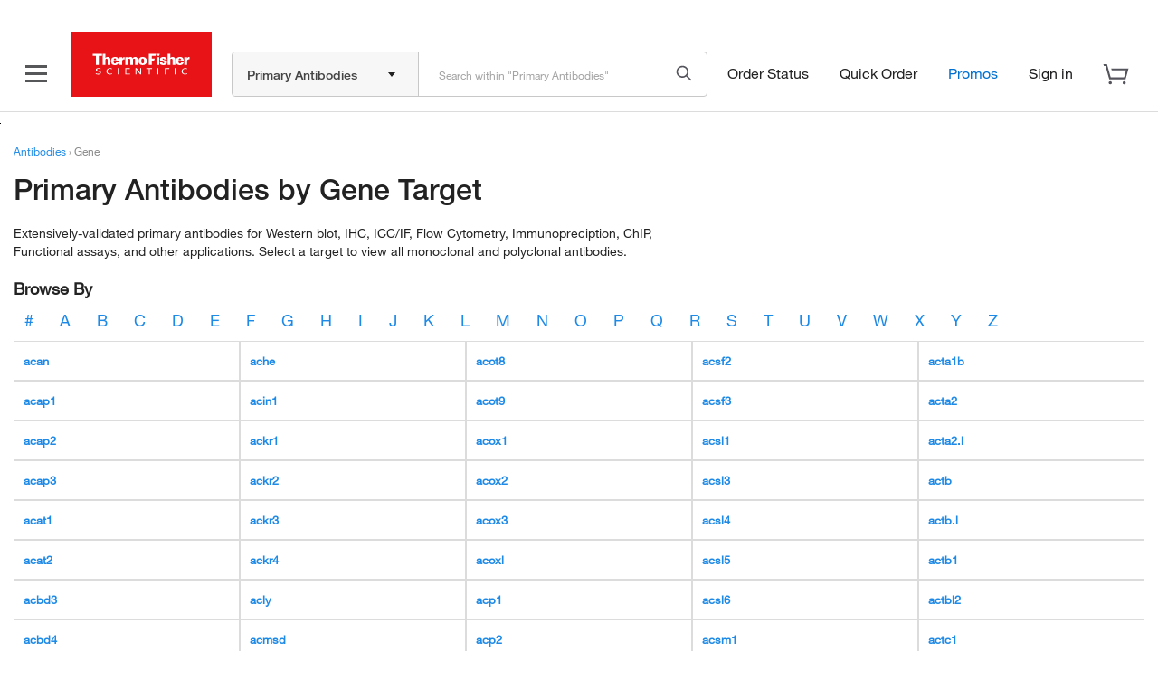

--- FILE ---
content_type: text/css;charset=utf-8
request_url: https://www.thermofisher.com/etc/designs/lifetech/clientlibs/sharedstatic.min.css
body_size: 8254
content:
.clearfix,.group,.result,.clear{*zoom:1}
.clearfix:before,.group:before,.result:before,.clear:before,.clearfix:after,.group:after,.result:after,.clear:after{display:table;content:"";line-height:0}
.clearfix:after,.group:after,.result:after,.clear:after{clear:both}
.hide-text{font:0/0 a;color:transparent;text-shadow:none;background-color:transparent;border:0}
.input-block-level{-webkit-box-sizing:border-box;-moz-box-sizing:border-box;box-sizing:border-box;display:block;width:100%;min-height:36px}
.g1,.g2,.g3,.g4,.g5,.g6,.g7,.g8,.g9,.g10,.g11,.g12,.g80,.g160,.g240,.g320,.g400,.g480,.g560,.g640,.g720,.g800,.g880,.g960,.g80m20,.g160m20,.g240m20,.g320m20,.g400m20,.g480m20,.g560m20,.g640m20,.g720m20,.g800m20,.g880m20,.g960m20{float:left;margin-left:10px}
.g80,.g1{width:70px}
.g160,.g2{width:150px}
.g240,.g3{width:230px}
.g320,.g4{width:310px}
.g400,.g5{width:390px}
.g480,.g6{width:470px}
.g560,.g7{width:550px}
.g640,.g8{width:630px}
.g720,.g9{width:710px}
.g800,.g10{width:790px}
.g880,.g11{width:870px}
.g960,.g12{width:950px}
.g80m20{width:50px}
.g160m20{width:130px}
.g240m20{width:210px}
.g320m20{width:290px}
.g400m20{width:370px}
.g480m20{width:450px}
.g560m20{width:530px}
.g640m20{width:610px}
.g720m20{width:690px}
.g800m20{width:770px}
.g880m20{width:850px}
.g960m20{width:930px}
.contents{margin:0 auto;width:950px}
.vcard{overflow:hidden}
.breadcrumb,.share-page{margin:0}
.page-utility{margin-bottom:10px}
.page-utility-printonly,.page-utility-printonly .share-page{margin-bottom:0}
.share-page{float:right;padding-right:0}
.share-page li{float:right;margin-left:12px;list-style-type:none}
.share-page .icon{background-image:url(sharedstatic/img/sprites-icons-share-20px.png);background-repeat:no-repeat;display:inline-block;padding:0;height:20px;width:20px}
.share-page .icon span{text-indent:-9999px;display:block}
.share-page .linkthis-icon{background-position:-40px 0}
.share-page .share-icon{background-position:-60px 0}
.share-page .email-icon{background-position:0 0}
.share-page .print-icon{background-position:-20px 0}
.share-page .linkthis-icon:hover{background-position:-40px -20px}
.share-page .share-icon:hover{background-position:-60px -20px}
.share-page .email-icon:hover{background-position:0 -20px}
.share-page .print-icon:hover{background-position:-20px -20px}
.button.icon{padding-left:7px}
.button.left{float:left}
.button.right{float:right}
#countrySelectDialog{background:#fff url(sharedstatic/img/countryselect-bg.png) left bottom no-repeat;padding:0;height:auto}
#countrySelectDialog .modal-body{padding:20px 20px 10px 170px;max-height:none}
#countrySelectDialog h1{margin-bottom:0}
#countrySelectDialog fieldset{width:100%;margin:0 auto}
#countrySelectDialog fieldset *{vertical-align:middle}
#countrySelectDialog select{border:1px solid #797979;width:256px;padding:0;margin:0}
#countrySelectDialog .countryMessage{font-weight:bold;font-size:16px;line-height:20px;padding-top:10px;margin-bottom:10px}
#countrySelectDialog ul{list-style-type:none;margin-bottom:10px}
#countrySelectDialog .cookieMessage{padding-top:20px;padding-bottom:20px}
#countrySelectDialog .cookieMessage a{color:#333;font-weight:bold;text-decoration:underline}
#countrySelectDialog .cookieMessage a:hover{font-weight:bold;text-decoration:none}
#countrySelectGoButton{margin-left:10px;margin-right:5px}
#b2bMasterDialog{padding:20px 20px 20px 20px}
#b2bMasterDialog .countryMessage{font-weight:bold;font-size:16px;line-height:20px;padding-top:10px;margin-bottom:10px;margin:-5px 0 0 0;font-size:14px}
#b2bMasterDialog br{display:none}
#b2bMasterDialog fieldset{width:100%;margin:0 auto;text-align:center}
#b2bMasterDialog fieldset *{vertical-align:middle}
.content{padding-top:10px}
mark{background-color:#ffffad}
.doc-icon,.pdf-icon,.txt-icon,.xls-icon,.link-word,.link-excel,.link-pdf,.pdf,.txt,.xls,.pdf-empty,.txt-empty,.xls-empty{background-image:url(sharedstatic/img/sprites-icons-document-types-16px.png);background-repeat:no-repeat;display:inline-block;padding-left:20px}
.xls-icon,.link-excel,.xls,.xls-empty{background-position:0 0}
.pdf-icon,.link-pdf,.pdf,.pdf-empty{background-position:0 -116px}
.doc-icon,.link-word{background-position:0 -232px}
.txt-icon,.txt,.txt-empty{background-position:0 -348px}
.link-web,.icon.outbound{background:url(sharedstatic/img/icon-outboundlink.gif) 100% 2px no-repeat;display:inline-block;padding-left:0;padding-right:16px}
.document-list .icon.outbound,.link-web{background-position:1px 3px;padding-right:0;padding-left:20px}
ol .icon.outbound{background-position:top right;display:inline}
#main .document-list li,#right .document-list li{display:list-item}
.document-list{margin-left:0}
.document-list>li{list-style-type:none}
.cta-link,.link-cta a{font-weight:bold}
.cta-link:after,.link-cta a:after{content:"\203A";padding-left:4px}
.icon-doc,.icon-pdf,.icon-txt,.icon-xls{background-image:url(sharedstatic/img/sprites-icons-document-types-16px.png)}
.icon-doc,.icon-pdf,.icon-txt,.icon-xls{margin-top:0;line-height:16px;height:16px}
.icon-doc{background-position:0 -232px}
.icon-pdf{background-position:0 -116px}
.icon-txt{background-position:0 -348px}
.icon-xls{background-position:0 0}
.icon-outbound{background-image:url(sharedstatic/img/icon-outboundlink.gif);background-position:0 0}
.figcaption{color:#888;font-size:12px}
.img-border{border:1px solid #d8d8d8}
.img-left{float:left;margin-right:10px;margin-bottom:10px}
.img-right{float:right;margin-left:10px;margin-bottom:10px}
.figure.img-right img,.figure.img-right img{float:none;margin:0}
.enlarge-image{position:relative}
.enlarge-image span{background:url(sharedstatic/img/enlarge-icon.gif);display:none;height:22px;position:absolute;bottom:10px;left:28%;text-indent:-9999px;width:77px;z-index:2}
.enlarge-image:hover span{display:block}
.toggle-view{background:url(sharedstatic/img/sprites-icons-functional-16px.png) no-repeat;display:inline-block;padding:2px 0 2px 20px;margin-bottom:20px}
.toggle-view.toggle-visible{background-position:0 -65px}
.toggle-view.toggle-hidden{background-position:0 -132px}
.productList,.selection-guide-table{border:1px solid #d8d8d8;margin-bottom:20px}
.table-column-dividers th,.table-column-dividers td{border-right:1px solid #d8d8d8}
.table-column-dividers th:last-of-type,.table-column-dividers td:last-of-type{border-right:0}
table.productList{width:100%}
.productList th{text-align:left}
.productList th,.selection-guide-table th{background:#f8f8f8;padding:8px;vertical-align:bottom}
.productList td,.selection-guide-table td{border-top:1px solid #d8d8d8;padding:8px}
.valign-middle td{vertical-align:middle}
.halign-center th,.halign-center td{text-align:center}
.productList tbody tr:nth-of-type(odd) td{background:#f8f8f8}
.productList .commerce-button{float:right}
.productList input{margin-bottom:0}
.query5-table .productList{border:0;border-top:1px solid #d8d8d8;padding-bottom:10px}
.query5-table .productList th{border-top:2px solid #fff;border-bottom:3px solid #d8d8d8}
.selection-guide-table{border-collapse:separate;border-spacing:5px 5px}
.selection-guide-table th{background:#eaf1f7}
.selection-guide-table td{border:0}
.selection-guide-table td ul{margin-left:16px}
.selection-guide-table tfoot td{border-top:1px dashed #d8d8d8}
.workflow-content td{padding-right:10px}
.workflow-image img{border:1px solid #aaa}
.workflow-aside{float:left;padding:10px;width:180px}
.workflow-aside dl{margin-bottom:5px}
.workflow-aside dd{margin-bottom:3px}
.b2b-msg-wrapper{background:#fff;padding:10px 0;display:none;margin-bottom:20px}
.b2b-message{margin-bottom:10px}
.gform{padding-top:30px}
.block{background-color:#fff}
.block.shaded{background:#d6e6f6}
.block h1{padding:10px 10px 0 10px}
.block-header{border-bottom:3px solid #d8d8d8;padding-bottom:5px;margin-bottom:10px}
.block-header .header{font-size:22px;margin-bottom:0;border-bottom:0}
.block-header .progress-title{float:left}
.block-header .progress-marker{float:right}
.toggle-bar,.toggle-button{font-size:14px;margin-bottom:2px}
.toggle-bar{background:#eee url(sharedstatic/img/arrow-showhide.gif) no-repeat 10px 15px;border:0;cursor:pointer;display:block;padding:10px 10px 10px 26px;font-weight:bold;color:#007ed5}
.toggle-bar:hover{background-image:url(sharedstatic/img/arrow-showhide-over.gif);color:#005189;background-color:#f8f8f8}
.toggle-bar.opened{background-position:10px -27px;color:#007ed5;background-color:#d6e6f6}
.toggle-bar.opened:hover{color:#005189}
.toggle-button{display:inline-block;display:-moz-inline-box;width:auto}
* html .toggle-button{display:inline;width:auto}
* + html .toggle-button{display:inline;width:auto}
.toggle-button span{background:url(sharedstatic/img/arrow-showhide.gif) no-repeat 100% 9px;padding:0;padding-right:20px}
.toggle-button.opened span{background-position:100% -36px}
.toggle-panel{display:none;padding:10px 10px 10px 10px}
.secondary-nav .toggle-panel{padding-left:0;padding-right:0}
ul.inline-options{margin-left:0}
.inline-options li{float:left;list-style-type:none;margin-right:8px}
.referral a{font-weight:bold}
#email-modal{display:none;padding:35px 15px 0 15px}
#email-form h4{font-size:14px;background:#f8f8f8;padding:1%;padding-left:15px}
#email-form h5{padding-top:2%}
#email-form h5 span{font-weight:normal;color:#333}
#email-form input{width:77%;height:20px}
#email-form textarea{width:77%;height:80px}
#email-form .email-buttons{clear:both}
.scroll-pane{height:200px;width:350px;overflow:auto}
form.sendEmailForm .msg{color:red;margin:0;display:none}
form.sendEmailForm .text-field{margin-bottom:0}
.help-icon,.dollarsign-icon{background:url(sharedstatic/img/symbol_question.png) top left no-repeat;display:inline-block;height:17px;text-indent:-9999px;width:17px}
.footer-help-icon{background:url(sharedstatic/img/icon-help-footer.gif) top left no-repeat;display:inline-block;height:17px;text-indent:-9999px;width:17px}
.dollarsign-icon{background:url(sharedstatic/img/symbol_money.png) top left no-repeat}
#pageError ul{list-style-type:none;list-style-image:none}
.OneLinkTxShow{display:none}
.OneLinkShow{display:none}
#_atssh{display:none !important}
.master-user-popover-close-button{float:right;color:#d8d8d8;font-size:12px;line-height:12px;background:0;cursor:pointer}
.master-user-popover-close-button:hover{color:#c00;cursor:pointer}
label .required{color:#c00}
.home-carousel-video .bc-player-placeholder img{animation:none !important}
table.rte-table tr td,table.rte-table tr th{border:1px solid #d8d8d8;padding:8px;text-align:left}
table.rte-table tr th{background-color:#fbfbfb;background-image:-moz-linear-gradient(top,#fff,#e8e8e8);background-image:-webkit-gradient(linear,0 0,0 100%,from(#fff),to(#e8e8e8));background-image:-webkit-linear-gradient(top,#fff,#e8e8e8);background-image:-o-linear-gradient(top,#fff,#e8e8e8);background-image:linear-gradient(to bottom,#fff,#e8e8e8);background-repeat:repeat-x;vertical-align:bottom}
table.rte-table-cvc tr th{background-color:#ddd;background-image:none}
table.rte-table th.rte-section-header{font-weight:bold;background:transparent;background-image:none}
table.rte-table th.rte-row-header{font-weight:bold;background:#f8f8f8;background-image:none}
table.rte-table-cvc th.rte-row-header{font-weight:normal}
table.rte-table td.rte-table-stripe-row{background-color:#f8f8f8}
table.rte-table td.rte-highlighted{background-color:#ebf2fa !important}
table.rte-table-striped tr:nth-child(odd){background-color:#f8f8f8}
table.rte-table-hover tbody tr:hover>th,table.rte-table-hover tbody tr:hover>td{background-color:#f3f3f3}
table.rte-table-cvc tr:nth-child(1){background-color:#f8f8f8 !important}
table.rte-table-cvc-multi-row-header tr:nth-child(1),table.rte-table-cvc-multi-row-header tr:nth-child(2),table.rte-table-cvc-multi-row-header tr:nth-child(3){background-color:#f8f8f8 !important}
table.rte-table-cvc-multi-row-header th.rte-row-header-top{border-bottom:0 solid}
table.rte-table-cvc-multi-row-header th.rte-row-header-middle{border-top:0 solid;border-bottom:0 solid}
table.rte-table-cvc-multi-row-header th.rte-row-header-bottom{border-top:0 solid}
table.rte-table .rte-icon{text-align:center;vertical-align:middle}
table.rte-table .icon-check{background:url(base/img/icon-check.png) no-repeat 0 0;text-indent:-9999px;height:25px;width:25px}
#ivgnModal-overlay,.ivgnModal-overlay{background-color:#000}
#ivgnModal-container,.ivgnModal-container{background:#fff;background:-moz-linear-gradient(top,#fff 0,#eee 50%);background:-webkit-gradient(linear,left top,left bottom,color-stop(0,#fff),color-stop(50%,#eee));background:-webkit-linear-gradient(top,#fff 0,#eee 50%);background:-o-linear-gradient(top,#fff 0,#eee 50%);background:-ms-linear-gradient(top,#fff 0,#eee 50%);background:linear-gradient(top,#fff 0,#eee 50%);border:1px solid #666;border-radius:5px;-moz-box-shadow:0 0 8px rgba(0,0,0,0.5);-webkit-box-shadow:0 0 8px rgba(0,0,0,0.5);box-shadow:0 0 8px rgba(0,0,0,0.5);font:13px/1.4 Arial,sans-serif;padding:37px 15px 57px}
#ivgnModal-container .ivgnModal-close,.ivgnModal-container .ivgnModal-close{color:#444;cursor:pointer;position:absolute;right:15px;top:10px}
#ivgnModal-container .ajaxModalLoader,.ivgnModal-container .ajaxModalLoader{text-align:center}
#ivgnModal-container .ajaxModalLoader span,.ivgnModal-container .ajaxModalLoader span{font-weight:bold}
#ivgnModal-data,.ivgnModal-data{height:100%;width:100%}
#ivgnModal-noPanel-overlay{background-color:transparent}
#ivgnModal-noPanel-container{-moz-box-shadow:none;-o-box-shadow:none;-webkit-box-shadow:none;background:#898989;box-shadow:none;padding:10px}
#ivgnModal-noPanel-container .ivgnModal-close{right:25px;top:20px}
#ivgnModal-noPanel-container .ivgnModal-wrap{background-color:#fff;border:1px solid #000}
.ivgnModal-close b{font-weight:bold;padding-left:3px}
.modal.ivgnModal-data{top:auto;left:auto;background:0;padding:5px;margin:0;border:0;border-radius:none;-webkit-border-radius:none;-moz-border-radius:none;box-shadow:none;-webkit-box-shadow:none;-moz-box-shadow:none}
.ivgnModal-data textarea{width:93%;max-width:93%;height:150px;line-height:150%}
.ivgnModal-data input{width:auto}
.price-group .price:first-child{margin-top:0}
.price{word-break:break-word;white-space:normal;display:block;line-height:16px;margin-top:10px}
.price .price-amount{word-break:normal;white-space:nowrap}
.price .price-currency{text-transform:uppercase}
.price .price-message{display:block;color:#888;font-style:italic}
.price-panda-called .price-list .price-amount,.price-panda-called .price-list .price-currency{text-decoration:line-through;color:#888}
.price-panda-called .price-list.price-empty .price-amount,.price-panda-called .price-list.price-empty .price-currency{text-decoration:none;color:#000}
.price-web .price-amount{font-weight:bold}
.price-web .price-amount,.price-your .price-amount{text-decoration:none;color:#7fba00}
.price-web-called .price-list .price-amount,.price-web-called .price-your .price-amount{text-decoration:line-through;color:#888}
.price-web-called .price-list.price-empty{display:none}
.price-masked .price-amount{color:#000;font-weight:normal}
.price-learn-where-to-buy .price-message{color:#ee3134}
.search{padding:0;background:0}
.search .largeSearchBar .loading-wheel-sm{margin:16px 16px}
.search input,.search button{font-size:14px;margin-bottom:0;box-shadow:none}
.search input{height:50px;width:100%;-webkit-box-sizing:border-box;-moz-box-sizing:border-box;box-sizing:border-box;text-transform:none;letter-spacing:0;font-size:13px;padding-left:18px;padding-right:30px;border:0;border-top:1px solid #d8d8d8;border-bottom:1px solid #d8d8d8;line-height:28px;margin:0;outline:0;position:relative;z-index:1;color:#000}
.search input.selector-input-adjust{width:100%}
.search input::-ms-clear{display:none}
.search input::-webkit-input-placeholder,.search input:-moz-placeholder,.search input::-moz-placeholder,.search input:-ms-input-placeholder,.search input::-ms-input-placeholder,.search input:placeholder-shown,.search input::placeholder{color:#a2a2a2;font-size:14px}
.search form{margin:0}
.search form .search-button{border-radius:0 3px 3px 0 !important;margin:0;text-align:center;filter:none;outline:0 !important;border:0;height:50px;width:100px;background:#4a4a4a}
.search form .search-button .search-text{display:none}
.search form.active input{height:100%;width:100%}
.search form.active input.selector-input-adjust{width:100%}
.search form .searchAutoCompleteProviderSelector{position:relative;width:285px;height:50px;background-color:#f9f9f9;border:0;margin:0;line-height:normal}
.search form .searchAutoCompleteProviderSelector:focus optgroup,.search form .searchAutoCompleteProviderSelector:focus option{background-color:#fff}
.search form .searchAutoCompleteProviderSelector optgroup,.search form .searchAutoCompleteProviderSelector option{background-color:#e5e5e5}
.search form.providers-enabled input{width:100%}
.search ul,.search li{margin:0}
.clearable{display:inline-block;position:absolute;cursor:pointer;right:.85rem;top:.85rem;font-size:1.2rem;z-index:54}
.searchRemoveHide{display:none !important}
.searchMagnifyMobile{display:none}
div.search{padding:0}
#header-typeahead-input-container{width:100%;height:50px}
#header-typeahead-suggested{display:none;color:#aaa;-webkit-text-fill-color:#aaa;position:absolute;top:0;right:1px;left:0;bottom:1px;background:transparent;width:100%}
.clearable{display:inline-block;position:absolute;cursor:pointer;right:.85rem;top:.85rem;font-size:1.2rem;z-index:54}
.searchRemoveHide{display:none !important}
.searchMagnifyMobile{display:none}
div.search{padding:0}
#header-typeahead-input-container{width:100%;height:50px}
#header-typeahead-suggested{display:none;color:#aaa;-webkit-text-fill-color:#aaa;position:absolute;top:0;right:1px;left:0;bottom:1px;background:transparent;width:100%}
#header-typeahead-suggested.active{display:block}
.ac_results{box-shadow:0 1px 2px rgba(0,0,0,0.1);background:#fff;border:1px solid #d8d8d8;padding:10px;z-index:1;right:50px !important;top:34px !important}
.ac_results li{color:#555;cursor:pointer;padding:2px 5px}
.ac_results li:hover,.ac_results li.ac_over{background:#f8f8f8;color:#007ed5;cursor:pointer;text-decoration:none}
.ac_results li.ac_skip,.ac_results li.ac_skip:hover{background:#fff;border-bottom:1px solid #d8d8d8;color:#1a2155;cursor:text;display:block;font-weight:bold;padding:0 5px 5px 5px;margin-bottom:5px;text-decoration:none}
.ac_results li.ac_skip em{font-style:normal}
#header-typeahead{width:100%;z-index:500;background:#fff;position:absolute;box-shadow:0 2px 2px rgba(0,0,0,0.1);display:none;margin-top:0;outline:0}
#header-typeahead a{cursor:pointer}
#header-typeahead .typeahead-terms{float:left;width:100%;position:relative;z-index:508;overflow-y:auto;overflow-x:hidden;max-height:510px;font-size:12px}
#header-typeahead .typeahead-flyout{float:left;width:442px;height:300px;background:#f8f8f8;border-left:1px solid #d8d8d8;padding:10px;position:relative;left:-1px;z-index:501;overflow:hidden}
#header-typeahead ul{list-style:none}
#header-typeahead .typeahead-term-list li{line-height:22px;padding:5px 10px;display:block}
#header-typeahead .typeahead-term-list li.typeahead-ignore{padding:0;margin:0}
#header-typeahead .typeahead-term-list li a{display:block;width:100% !important}
#header-typeahead .typeahead-term-list li a.typeahead-term{display:inline-block;color:#333;text-overflow:ellipsis;overflow:hidden;vertical-align:middle;border-bottom:2px solid transparent;font-weight:500}
#header-typeahead span.typeahead-hr{display:block;border-bottom:1px solid #d8d8d8;margin-top:10px;margin-bottom:10px}
#header-typeahead .typeahead-term-list a.typeahead-term.active span{border-bottom:2px solid #ee3134}
#header-typeahead .typeahead-term-list a.typeahead-term.active span .title-text{border-bottom:0}
#header-typeahead .title-text{color:#1e8ae7}
#header-typeahead .search-suggestions{padding:10px;margin-bottom:5px;font-weight:bold;cursor:default;background-color:#e5e5e5}
#header-typeahead .typeahead-term-list{list-style:none;margin:0;width:100%}
#header-typeahead .typeahead-term-list .se-type-expts,#header-typeahead .typeahead-term-list .se-type-providers,#header-typeahead .typeahead-term-list .se-type-tags{overflow:hidden;position:relative;background-color:#f3f3f3;padding:0}
#header-typeahead .typeahead-term-list .se-type-expts h4,#header-typeahead .typeahead-term-list .se-type-providers h4,#header-typeahead .typeahead-term-list .se-type-tags h4{padding:0 25px;margin:-17px 0 0;max-width:95px;position:absolute;top:50%;font-size:13px;color:#222;font-weight:normal}
#header-typeahead .typeahead-term-list .se-type-providers,#header-typeahead .typeahead-term-list .se-type-tags{border-top:1px solid #dcdcdc;padding:0}
#header-typeahead .typeahead-term-list .se-type-providers:first-child,#header-typeahead .typeahead-term-list .se-type-tags:first-child{border:0 none}
#header-typeahead .typeahead-term-list .se-type-list{display:block;list-style:none;margin:0 0 0 128px;background-color:#fff;padding:5px;width:auto !important}
#header-typeahead .typeahead-term-list .se-type-list li{padding:0}
#header-typeahead .typeahead-term-list .se-type-links{display:block;padding:5px;color:#54545c;font-size:13px;width:auto !important}
#header-typeahead .typeahead-term-list .se-type-links:hover{background-color:#ebf2fa}
#header-typeahead .typeahead-term-list .providers-address,#header-typeahead .typeahead-term-list .tags-name{display:block;color:#54545c;font-size:11px;line-height:normal}
#header-typeahead .typeahead-term-list .expts-name,#header-typeahead .typeahead-term-list .providers-name,#header-typeahead .typeahead-term-list .tags-id{display:block;color:#54545c;font-size:13px}
#header-typeahead .typeahead-term-list .expts-name strong,#header-typeahead .typeahead-term-list .providers-name strong,#header-typeahead .typeahead-term-list .tags-id strong{color:#222}
.flyout-recent-searches,.flyout-typeahead{display:none}
.flyout-recent-searches li{display:block;line-height:22px;padding:0 10px}
.flyout-recent-searches li.term a{display:inline-block;color:#333;text-overflow:ellipsis;overflow:hidden;white-space:nowrap;border-bottom:2px solid transparent;width:100% !important}
.flyout-recent-searches li.term a.active span{border-bottom:2px solid #ee3134}
.flyout-recent-searches li.recent-searches{padding:10px;margin-bottom:5px;cursor:default;background-color:#f9f9f9;font-weight:bold}
.flyout-recent-searches li.recent-searches em{font-style:normal}
.searchAutoCompleteProviderSelectorIE78{width:203px;height:52px;background-color:#f9f9f9;border:solid 0 #cdcccc;position:relative;top:0;outline:1px solid #d8d8d8;margin:0;float:left;padding-top:4px;line-height:normal;z-index:2}
.searchAutoCompleteProviderSelectorIE78:focus{width:auto;background-color:#fff}
.msie78Search{width:190px}
.ie8 .msie78Search{height:50px !important}
.ie8 .header_row_1.layout_cont_middle{clear:both !important}
.ie8 .header_row_2.layout_cont_middle{margin-left:285px !important}
.ie8 #meganav-content{display:block !important}
.ie8 .hide-meganav #meganav-content{display:none !important}
.ie8 .header-separator{height:69px !important;background:#fff}
.ie8 .affix{position:static !important}
#recently-viewed-dropdown .dropdown-toggle{float:left;display:inline-block;height:20px;width:20px;line-height:20px;vertical-align:middle;text-align:center;padding:3px 5px 14px 5px;margin-left:5px;border-bottom:4px solid transparent}
#recently-viewed-dropdown .dropdown-toggle .recently-viewed-icon{display:inline-block;background:url("sharedstatic/img/icons-header.png");width:21px;height:22px;background-position:-3px -258px}
#recently-viewed-dropdown.active .dropdown-toggle{border-bottom-color:#ee3134}
#recently-viewed-container{display:none;overflow:hidden;width:948px;background:#fff;border:1px solid #ccc;box-shadow:0 2px 2px rgba(0,0,0,0.1);z-index:200;position:absolute;left:50%;margin-left:-476px;padding-top:40px;margin-top:34px;padding-bottom:45px;top:25px}
#recently-viewed-container.in{display:block}
#recently-viewed-container .carousel-nav{margin:60px 5px 5px 5px;color:#CCC;font-size:80px;font-family:Arial,sans-serif}
#recently-viewed-container .carousel-nav:hover{color:#1e8ae7}
#recently-viewed-container .carousel-prev{float:left}
#recently-viewed-container .carousel-next{float:right}
#recently-viewed-container .carousel-pagination{position:absolute;top:0;right:0;margin-top:10px;margin-right:10px;font-size:15px}
#recently-viewed-container .carousel-title{position:absolute;left:10px;top:10px;font-size:15px}
#recently-viewed-container .carousel-items{width:auto;margin:0 55px}
#recently-viewed-container .carousel-items.no-paginate{margin:0 20px}
#recently-viewed-container .item-image{height:150px;overflow:hidden;line-height:150px;text-align:center}
#recently-viewed-container .item-image img{vertical-align:middle;width:100%}
#recently-viewed-container .carousel-item{width:18%;margin:0 1%;float:left;text-align:left;min-height:200px;position:relative}
#recently-viewed-container .carousel-item .item-meta{position:absolute;text-align:center;color:#333;font-size:11px;line-height:11px;z-index:2;width:100%}
#recently-viewed-container .carousel-item .item-meta span{display:block}
#recently-viewed-container .carousel-item .item-meta .item-icon-date{border-radius:100%;background:#ee2d35;width:10px;height:10px;margin:0 auto;display:inline-block;color:#000;font-size:11px;top:-2px;position:relative}
#recently-viewed-container .carousel-item .item-meta .item-icon-delete{display:inline-block;border-radius:100%;background:#CCC;width:20px;height:20px;margin:0 auto;color:#FFF;font-size:14px;text-align:center;line-height:19px;position:relative;top:-7px}
#recently-viewed-container .carousel-item .item-meta .item-delete{display:none}
#recently-viewed-container .carousel-item .item-meta .item-delete span{display:none}
#recently-viewed-container .carousel-item:hover .item-meta .item-date{display:none}
#recently-viewed-container .carousel-item:hover .item-meta .item-delete{display:inline-block}
#recently-viewed-container .carousel-item:hover .item-meta .item-delete:hover span{display:block}
#recently-viewed-container .item-description{height:45px;padding:10px 0;overflow:hidden}
#recently-viewed-container .item-timeline{background:#eee;height:10px;width:122%;margin-top:-2px;position:absolute}
#recently-viewed-container .item-first .item-timeline{width:140%;margin-left:-10%}
#recently-viewed-container.page-first .item-first .item-timeline{margin-right:0;margin-left:50%}
#recently-viewed-container.page-last .item-last .item-timeline{width:50%;border-top-right-radius:5px;border-bottom-right-radius:5px}
.has-messaging-bar #recently-viewed-container{top:62px}
.minimal .control-label{font-weight:normal}
.minimal .content{width:auto}
body.thin .global-commerce-bar .container,body.thin .container-wrap .container{max-width:760px}
body.hide-meganav .meganav{display:none !important}
body.reduced .search,body.reduced #recently-viewed-dropdown,body.reduced #hfCloud,body.reduced #miniCartButton,body.reduced #hfBarQuickOrder,body.reduced #hfRegisterLi,body.reduced #hfGreetAnonymous,body.reduced #hfGreetByName,body.reduced .headerPromoBar{display:none !important}
body.minimal .global-commerce-bar,body.minimal .global-commerce-bar-border{position:absolute}
body.minimal .globalHeader{margin-top:0 !important}
body.minimal .logo a{padding:7% 0 0 41%;display:block !important}
body.minimal .search,body.minimal #recently-viewed-dropdown,body.minimal #user-utility-bar{display:none !important}
body.minimal .content{padding-top:20px;margin:0 auto}
#promoBar .promo-bar-snippet{background:#f3f3f3;line-height:35px;height:35px;font-size:15px;text-align:center;vertical-align:middle;display:block}
#promoBar .promo-bar-snippet strong{color:#ee3134}
#promoBar .promo-bar-snippet em{font-style:inherit;color:#c8c8c8;font-family:Arial,sans-serif;font-size:28px;vertical-align:bottom}
#promoBar a.promo-bar-snippet{color:#000}
#promoBar a.promo-bar-snippet:hover{color:#fff;background:#c8c8c8}
#promoBar a.promo-bar-snippet:hover a,#promoBar a.promo-bar-snippet:hover strong,#promoBar a.promo-bar-snippet:hover em{color:#fff}
#landscapeBanner{position:fixed;bottom:0;width:100%;z-index:9999}
#landscapeBanner.author{position:relative;bottom:unset}
#landscapeBanner #landscapeBannerContainer{background:#f3f3f3;border:1px solid #dcdcdc;height:60px;display:block}
#landscapeBanner #landscapeBannerContainer #landscapeBannerContent{margin:auto}
#landscapeBanner #landscapeBannerContainer #landscapeBannerContent .landscape-banner-snippet{color:#222;font-size:22px;font-weight:500;line-height:60px;text-align:center;vertical-align:middle;display:block;font-family:"HelveticaNeue","Helvetica","Roboto","Segoe UI","Arial","sans-serif"}
#landscapeBanner #landscapeBannerContainer #landscapeBannerContent .landscape-banner-snippet #lb-button{margin-left:30px;font-size:14px;margin-bottom:5px;border-radius:3px !important}
#landscapeBanner #landscapeBannerContainer #landscapeBannerContent .landscape-banner-snippet #lb-button.btn-lb-light-gray{color:#1e8ae7}
#landscapeBanner #landscapeBannerContainer #landscapeBannerContent .landscape-banner-snippet #lb-button.btn-lb-light-gray:hover{background-color:#fff;border:1px solid #1e8ae7}
#landscapeBanner #landscapeBannerContainer #landscapeBannerContent .landscape-banner-button{background:#f3f3f3;position:absolute;top:1px;right:40px;width:60px;height:62px;border:0}
@media only screen and (max-width:979px) and (min-width:480px){#landscapeBanner{left:0}
#landscapeBanner #landscapeBannerContainer #landscapeBannerContent{margin-top:11px}
#landscapeBanner #landscapeBannerContainer #landscapeBannerContent .landscape-banner-snippet{overflow-wrap:break-word;margin-left:1rem;line-height:normal;font-size:18px;width:85%}
#landscapeBanner #landscapeBannerContainer #landscapeBannerContent .landscape-banner-snippet #lb-button{margin-left:20px}
}
@media only screen and (max-width:479px){#landscapeBanner{left:0}
#landscapeBanner #landscapeBannerContainer{height:60px}
#landscapeBanner #landscapeBannerContainer #landscapeBannerContent{width:auto;margin-top:14px;margin-left:1rem}
#landscapeBanner #landscapeBannerContainer #landscapeBannerContent .landscape-banner-snippet{overflow-wrap:break-word;margin-left:.5rem;line-height:normal;font-size:14px;text-align:left;width:80%}
#landscapeBanner #landscapeBannerContainer #landscapeBannerContent .landscape-banner-snippet #lb-button{display:initial;padding:unset;border:0;background:unset;margin-left:8px}
#landscapeBanner #landscapeBannerContainer #landscapeBannerContent .landscape-banner-snippet #lb-button::after{content:"\203A"}
#landscapeBanner #landscapeBannerContainer #landscapeBannerContent .landscape-banner-button{right:1px;border:0}
}
@media only screen and (min-width:980px){#pdpOfferContainer{height:192px;border-style:solid;border-width:thin;border-color:#dcdcdc}
#pdpOfferContainer.author{position:relative;bottom:unset}
#pdpOfferContainer #pdpOffer-Content #pdp-image{width:164px;height:132px;padding:5px 5px 8px 7px;float:right}
#pdpOfferContainer button{width:auto;height:30px;white-space:nowrap;border-radius:3px;background-color:#555759;font-family:"Helvetica Neue","Helvetica","Roboto","Segoe UI","Arial","sans-serif";font-size:11px;font-weight:bold;font-style:normal;font-stretch:normal;line-height:normal;letter-spacing:normal;text-align:center;color:#fff;margin-left:13px;margin-bottom:24px;position:relative;margin-right:90%;text-decoration:none}
#pdpOfferContainer .close{width:12px;height:22px;opacity:.5;color:black;background-color:#fff;float:right;font-weight:bold;line-height:22px;margin-right:15px}
}
@media only screen and (min-width:480px) and (max-width:767px){#pdpOfferContainer{height:192px;border-style:solid;border-width:thin;border-color:#dcdcdc}
#pdpOfferContainer.author{position:relative;bottom:unset}
#pdpOfferContainer #pdpOffer-Content #pdp-image{width:164px;height:132px;padding:5px 5px 8px 7px;float:right}
#pdpOfferContainer button{width:auto;height:30px;white-space:nowrap;border-radius:3px;background-color:#555759;font-family:"Helvetica Neue","Helvetica","Roboto","Segoe UI","Arial","sans-serif";font-size:11px;font-weight:bold;font-style:normal;font-stretch:normal;line-height:normal;letter-spacing:normal;text-align:center;color:#fff;margin-left:13px;margin-bottom:24px;position:relative;margin-right:90%;text-decoration:none}
#pdpOfferContainer .close{width:12px;height:22px;opacity:.5;color:black;background-color:#fff;float:right;font-weight:bold;line-height:22px;margin-right:15px}
}
@media only screen and (min-width:767px) and (max-width:979px){#pdpOfferContainer{height:192px;border-style:solid;border-width:thin;border-color:#dcdcdc}
#pdpOfferContainer.author{position:relative;bottom:unset}
#pdpOfferContainer #pdpOffer-Content #pdp-image{visibility:hidden;width:0;height:0;display:none}
#pdpOfferContainer button{width:auto;height:30px;white-space:nowrap;border-radius:3px;background-color:#555759;font-family:"Helvetica Neue","Helvetica","Roboto","Segoe UI","Arial","sans-serif";font-size:11px;font-weight:bold;font-style:normal;font-stretch:normal;line-height:normal;letter-spacing:normal;text-align:center;color:#fff;margin-left:13px;margin-bottom:24px;position:relative;margin-right:90%;text-decoration:none}
#pdpOfferContainer .close{width:12px;height:22px;opacity:.5;color:black;background-color:#fff;float:right;font-weight:bold;line-height:22px;margin-right:15px}
}
@media only screen and (max-width:479px){#pdpOfferContainer{height:192px;border-style:solid;border-width:thin;border-color:#dcdcdc}
#pdpOfferContainer.author{position:relative;bottom:unset}
#pdpOfferContainer #pdpOffer-Content #pdp-image{visibility:hidden;width:0;height:0;display:none}
#pdpOfferContainer button{width:auto;height:30px;white-space:nowrap;border-radius:3px;background-color:#555759;font-family:"Helvetica Neue","Helvetica","Roboto","Segoe UI","Arial","sans-serif";font-size:11px;font-weight:bold;font-style:normal;font-stretch:normal;line-height:normal;letter-spacing:normal;text-align:center;color:#fff;margin-left:13px;margin-bottom:24px;position:relative;margin-right:90%;text-decoration:none}
#pdpOfferContainer .close{width:12px;height:22px;opacity:.5;color:black;background-color:#fff;float:right;font-weight:bold;line-height:22px;margin-right:15px}
}
#searchOffer-container{background-color:#ebf2fa;padding:10px 10px 1px 10px;position:relative;margin-bottom:10px}
#searchOffer-container.author{position:relative;bottom:unset}
#searchOffer-container #searchOffer-title{display:inline-block;margin:0 0 8px 0;line-height:19px;font-family:"Helvetica Neue-Medium",Helvetica,Arial,sans-serif;text-decoration:none;font-size:16px;color:#1e8ae7}
#searchOffer-container #searchOffer-title a:hover{color:#005daa}
#searchOffer-container #search-subtitle{display:inline-block;font-family:"Helvetica Neue-Medium",Helvetica,Arial,sans-serif;font-size:14px;line-height:17px;margin-bottom:12px}
.overlay-modal-body{max-width:950px;margin:0 auto;display:inline-block;padding-left:10px;display:none}
#tf-cart-overlay-1{height:42px;background-color:#f3f3f3;font-family:"Helvetica Neue","Helvetica","Roboto","Segoe UI","Arial","sans-serif";font-size:16px;font-weight:bold;font-style:normal;font-stretch:normal;line-height:2.50;letter-spacing:normal;color:#e71316;text-align:center;border:1px solid #dcdcdc}
#tf-cart-overlay-1 .chevronoverlay{-moz-transition:all .2s linear;-webkit-transition:all .2s linear;transition:all .2s linear}
#tf-cart-overlay-1 .chevronoverlay.down{-moz-transform:rotate(-180deg);-webkit-transform:rotate(-180deg);transform:rotate(-180deg)}
#tf-cart-overlay-1 p#cart-text{margin:0 auto;display:inline-block;padding-right:20px;max-width:80%}
#tf-cart-overlay-1 .overlayicon{margin:0 auto;display:inline-block;max-width:20%;width:24px;height:33px}
#tf-cart-overlay-1 button{font-family:"Helvetica Neue","Helvetica","Roboto","Segoe UI","Arial","sans-serif";font-size:14px;font-weight:bold;font-style:normal;font-stretch:normal;line-height:1.29;letter-spacing:normal;color:#1e8ae7;background:0;border:0;outline:inherit}
@media only screen and (max-width:767px){#tf-cart-overlay-1{height:105px;line-height:1.50;text-align:left;padding-right:20%}
#tf-cart-overlay-1 p#cart-text{padding-top:14px;padding-left:13px;float:left;text-align:left}
#tf-cart-overlay-1 .chevroncont{margin-top:0;padding-top:0;float:left;padding-left:13px}
.overlay-modal-body img{max-width:90%;height:auto}
}
@media only screen and (max-width:479px){#tf-cart-overlay-1{padding-right:10%}
}
.minimal .footer-brands,.minimal .footer-main{display:none}
.minimal .footer{background-color:#fff;padding-top:20px}
.minimal .footer .footer-location{display:block;width:auto;margin:0;padding:0}
.minimal .footer .footer-location .select-language{margin-bottom:5px}
.minicart{border:0;color:#333;display:none;font-family:Arial,sans-serif;font-size:14px;line-height:26px}
#minicart-error-message{line-height:16px;margin:10px 0;background:0;padding:10px;color:#000;white-space:normal}
#minicart-overlay{position:fixed;top:0;left:0;z-index:10;background:none transparent;display:none !important}
.minicart-list-price,.minicart-your-price{display:block}
#minicart-wrapper{background-color:#fff;border:1px solid #d8d8d8;overflow:hidden;position:relative;width:799px;height:299px}
#minicart-right{background-color:#f3f3f3;padding-bottom:300px;float:right;text-align:center;width:35%}
#minicart-header,#minicart-summary-header{font-size:15px;line-height:15px;font-weight:bold}
#minicart-summary-header{padding:10px 0}
#minicart-cart-name{display:inline-block;max-width:120px;overflow:hidden;height:20px;line-height:30px}
#minicart-summary-content{line-height:25px;margin-bottom:10px}
#minicart-summary-content .minicart-row{padding-bottom:5px;padding-top:10px;text-align:center;float:none}
#minicart-summary-content .minicart-right-cell,#minicart-summary-content .minicart-left-cell{display:inline;width:auto;float:none}
#minicart-left{background-color:#fff;float:left;width:65%}
#minicart-left #minicart-header{padding:10px}
#minicart-left #minicart-items{padding:0 10px 10px 10px;height:240px;overflow:auto}
#minicart-checkout-button{display:block;font-size:14px;line-height:16px;padding:10px;color:#fff;background-color:#ee3134;font-weight:700}
#minicart-checkout-button:active,#minicart-checkout-button:focus,#minicart-checkout-button:hover,#minicart-checkout-button:visited{color:#fff}
.minicart-row{line-height:22px;overflow:hidden;padding-bottom:10px;padding-top:10px}
.minicart-left-cell,.minicart-right-cell,.minicart-middle-cell{word-wrap:break-word;white-space:normal}
.minicart-left-cell,.minicart-middle-cell{float:left}
.minicart-right-cell{float:right;max-width:175px;text-align:right}
.minicart-middle-cell{text-align:center}
#minicart-items #minicart-items-header .minicart-middle-cell{width:45px}
#minicart-items .minicart-left-cell{width:275px}
#minicart-items .minicart-middle-cell{width:30px;margin-left:5px}
.minicart-strikethrough{text-decoration:line-through !important}
.minicart-final-price{font-size:1.2em;font-weight:bold}
.minicart-currency{font-variant:small-caps}
.minicart-hide{display:none}
#minicart-promo-message{background-color:#fffacd;line-height:15px;margin:5px -10px;max-height:40px;overflow:hidden;padding:10px;text-align:center}
#minicart-subtotal{line-height:32px}
#minicart-subtotal .minicart-right-cell{font-size:22px}
#minicart-subtotal .minicart-left-cell,#minicart-your-price .minicart-left-cell{font-size:14px}
#minicart-your-price .minicart-right-cell,#minicart-your-price .minicart-right-cell a{color:#090;font-size:22px}
div#commerceUtilityBarOverlay{position:absolute;top:0;left:0;z-index:1}
#miniCart #minicart-spinner{background:none #fff;bottom:0;display:none;left:0;padding:60px 20px 0 20px;position:absolute;right:0;text-align:center;top:0}
#minicart-wait-string{font-size:18px;font-weight:bold;letter-spacing:-0.5px}
.minicart-price{color:#090}
.new-minicart-right{background-color:white;padding-bottom:300px;float:right;text-align:center;width:34%;border-left:1px solid lightgrey}
.view-cart{margin-top:26px;width:75%;border-radius:3px !important}
#promo1{background-color:#e9e9e9}
.new-minicart-summary{text-align:left;padding-left:20px}
.new-minicart-summary .minicart-currency{font-size:16px;color:#54545c}
.new-minicart-summary .minicart-price{font-size:24px;padding-left:10px;color:#3bad2f}
.new-minicart-right{background-color:#f3f3f3}
.new-minicart-right #minicart-summary-header{font-size:22px;padding:20px;text-align:left}
.new-minicart-right .new-minicart-summary .minicart-price-details{float:right !important;padding-right:20px}
.new-minicart-right .new-minicart-summary .minicart-price-details .minicart-subtotal{font-size:16px;color:#222}
@media print{body{background:0;color:black !important;font-size:11px;margin:0;width:970px !important;padding-top:10px !important}
a,a *{color:#036ac8;text-decoration:none;font-weight:bold}
a img{border:0}
a[href]:after{content:none !important}
img{max-width:100%;max-height:100%;display:block}
h1,.pageheader,.button{color:black;margin-left:0;font-weight:bold;float:none}
#kampylink,#promoBar,#messagingBar,.notification-bar,.search,.utility,.page-utility,.secondary,.sidebar,.main-nav,.meganav,.support-search,.results-sort,.results-footer,.pagination,.stepbar,.quickorder .tabs-menu,.our-products,#hfFooterGroupContents,.footer-location,.contentinfo-legal{display:none !important;width:0 !important;height:0 !important}
.g720,.g9,.span9,.g800,.g10,.span10,.g880,.g11,.span11,.g960,.g12,.span12,.g720m20,.g800m20,.g880m20,.g960m20{float:none !important}
.main,.contents{margin:0 !important;padding:0 !important;border:0 !important;float:none !important;width:100% !important}
.hidden-print{display:none !important}
#user-utility-bar,#messagingBar,.global-commerce-bar-border,#header-nav-container{display:none !important}
.globalHeader{margin-bottom:60px}
.global-commerce-bar{display:block;position:absolute;padding:20px 0;height:auto}
.global-commerce-bar .logo{text-align:left !important}
}

--- FILE ---
content_type: text/css;charset=utf-8
request_url: https://www.thermofisher.com/etc/designs/lifetech/clientlibs/sharedstatic-responsive.min.css
body_size: 522
content:
.clearfix,.group,.result,.clear{*zoom:1}
.clearfix:before,.group:before,.result:before,.clear:before,.clearfix:after,.group:after,.result:after,.clear:after{display:table;content:"";line-height:0}
.clearfix:after,.group:after,.result:after,.clear:after{clear:both}
.hide-text{font:0/0 a;color:transparent;text-shadow:none;background-color:transparent;border:0}
.input-block-level{-webkit-box-sizing:border-box;-moz-box-sizing:border-box;box-sizing:border-box;display:block;width:100%;min-height:36px}
@media(max-width:979px){#recently-viewed-container{left:0;right:0;margin:7px 0 0 0;height:260px;width:auto;overflow:auto;padding:30px 0 10px 0;top:43px}
#recently-viewed-container .carousel-title{top:0;font-size:13px}
#recently-viewed-container .carousel-item{width:140px;margin:10px}
#recently-viewed-container .item-image{height:140px;width:140px;line-height:140px}
#recently-viewed-container .item-description{line-height:20px}
#recently-viewed-dropdown .dropdown-toggle{float:none;position:fixed;margin-top:-40px;left:95px;height:34px;width:34px;padding:6px 5px 4px 5px}
#recently-viewed-dropdown .dropdown-toggle .recently-viewed-icon{background:url("sharedstatic/img/icons-header-hi-res.png");background-size:54px;background-position:-7px -412px;height:34px;width:34px}
}
@media(max-width:767px){#recently-viewed-container{top:99px}
#recently-viewed-container .header-icon-toggle{display:inline-block;position:absolute;right:10px;top:25px}
#recently-viewed-container .carousel-items{max-width:none}
#recently-viewed-container .carousel-items:after{visibility:hidden;display:block;font-size:0;content:" ";clear:both;height:0}
#recently-viewed-dropdown .dropdown-toggle{position:relative;margin-top:5px;left:0}
}
#promoBar .promo-bar-snippet{overflow-x:auto;overflow-y:hidden;white-space:nowrap;padding:0 10px}
#promoBar .promo-bar-snippet #promoBarContainer{padding:0 10px}
#promoBar .promo-bar-snippet::-webkit-scrollbar{display:none}
@media(max-width:767px){#promoBar .promo-bar-snippet{margin:0 -10px}
}
@media(max-width:479px){#promoBar{display:none !important}
}

--- FILE ---
content_type: text/css;charset=ISO-8859-1
request_url: https://www.thermofisher.com/order/genome-database/assets/css/antibody-combined.css?version=Local&time=20240917&build-time=2025-12-02T05:10:49+0000
body_size: 37957
content:
body.magellan-grid {
  padding: 0;
  line-height: 1.42857143;
}
.magellan-grid * {
  box-sizing: border-box;
}
.magellan-grid [class*="span"] {
  margin: 0;
}
.magellan-grid .row {
  margin-right: -15px;
  margin-left: -15px;
}
.magellan-grid .container {
  margin: 0 auto;
  padding: 0 15px;
}
@media (min-width: 768px) {
  .magellan-grid .container {
    width: 750px;
  }
}
@media (min-width: 992px) {
  .magellan-grid .container {
    width: 970px;
  }
}
@media (min-width: 1200px) {
  .magellan-grid .container {
    width: 1170px;
  }
}
.magellan-grid .extra-large-span-1,
.magellan-grid .extra-large-span-2,
.magellan-grid .extra-large-span-3,
.magellan-grid .extra-large-span-4,
.magellan-grid .extra-large-span-5,
.magellan-grid .extra-large-span-6,
.magellan-grid .extra-large-span-7,
.magellan-grid .extra-large-span-8,
.magellan-grid .extra-large-span-9,
.magellan-grid .extra-large-span-10,
.magellan-grid .extra-large-span-11,
.magellan-grid .extra-large-span-12 {
  float: left;
}
.magellan-grid .extra-large-span-12 {
  width: 100%;
}
.magellan-grid .extra-large-span-11 {
  width: 91.66666667%;
}
.magellan-grid .extra-large-span-10 {
  width: 83.33333333%;
}
.magellan-grid .extra-large-span-9 {
  width: 75%;
}
.magellan-grid .extra-large-span-8 {
  width: 66.66666667%;
}
.magellan-grid .extra-large-span-7 {
  width: 58.33333333%;
}
.magellan-grid .extra-large-span-6 {
  width: 50%;
}
.magellan-grid .extra-large-span-5 {
  width: 41.66666667%;
}
.magellan-grid .extra-large-span-4 {
  width: 33.33333333%;
}
.magellan-grid .extra-large-span-3 {
  width: 25%;
}
.magellan-grid .extra-large-span-2 {
  width: 16.66666667%;
}
.magellan-grid .extra-large-span-1 {
  width: 8.33333333%;
}
.magellan-grid .extra-large-span-push-2 {
  margin-left: 16.66666667%;
}
.magellan-grid .extra-large-span-offset-1 {
  margin-left: 8.33333333%;
}
.magellan-grid .extra-large-span-offset-2 {
  margin-left: 16.66666667%;
}
.magellan-grid .extra-large-span-offset-3 {
  margin-left: 25%;
}
.magellan-grid .extra-large-span-offset-4 {
  margin-left: 33.33333333%;
}
.magellan-grid .extra-large-span-offset-5 {
  margin-left: 41.66666667%;
}
.magellan-grid .extra-large-span-offset-6 {
  margin-left: 50%;
}
.magellan-grid .extra-large-span-offset-7 {
  margin-left: 58.33333333%;
}
.magellan-grid .extra-large-span-offset-8 {
  margin-left: 66.66666667%;
}
.magellan-grid .extra-large-span-offset-9 {
  margin-left: 75%;
}
.magellan-grid .extra-large-span-offset-10 {
  margin-left: 83.33333333%;
}
.magellan-grid .extra-large-span-offset-11 {
  margin-left: 91.66666667%;
}
.magellan-grid .container {
  width: auto;
  max-width: 1170px;
}
.magellan-grid .small-span-1,
.magellan-grid .medium-span-1,
.magellan-grid .col-md-1,
.magellan-grid .large-span-1,
.magellan-grid .small-span-2,
.magellan-grid .medium-span-2,
.magellan-grid .col-md-2,
.magellan-grid .large-span-2,
.magellan-grid .small-span-3,
.magellan-grid .medium-span-3,
.magellan-grid .col-md-3,
.magellan-grid .large-span-3,
.magellan-grid .small-span-4,
.magellan-grid .medium-span-4,
.magellan-grid .col-md-4,
.magellan-grid .large-span-4,
.magellan-grid .small-span-5,
.magellan-grid .medium-span-5,
.magellan-grid .col-md-5,
.magellan-grid .large-span-5,
.magellan-grid .small-span-6,
.magellan-grid .medium-span-6,
.magellan-grid .col-md-6,
.magellan-grid .large-span-6,
.magellan-grid .small-span-7,
.magellan-grid .medium-span-7,
.magellan-grid .col-md-7,
.magellan-grid .large-span-7,
.magellan-grid .small-span-8,
.magellan-grid .medium-span-8,
.magellan-grid .col-md-8,
.magellan-grid .large-span-8,
.magellan-grid .small-span-9,
.magellan-grid .medium-span-9,
.magellan-grid .col-md-9,
.magellan-grid .large-span-9,
.magellan-grid .small-span-10,
.magellan-grid .medium-span-10,
.magellan-grid .col-md-10,
.magellan-grid .large-span-10,
.magellan-grid .small-span-11,
.magellan-grid .medium-span-11,
.magellan-grid .col-md-11,
.magellan-grid .large-span-11,
.magellan-grid .small-span-12,
.magellan-grid .medium-span-12,
.magellan-grid .col-md-12,
.magellan-grid .large-span-12 {
  position: relative;
  min-height: 1px;
  padding-left: 15px;
  padding-right: 15px;
}
.magellan-grid .large-span-1,
.magellan-grid .large-span-2,
.magellan-grid .large-span-3,
.magellan-grid .large-span-4,
.magellan-grid .large-span-5,
.magellan-grid .large-span-6,
.magellan-grid .large-span-7,
.magellan-grid .large-span-8,
.magellan-grid .large-span-9,
.magellan-grid .large-span-10,
.magellan-grid .large-span-11,
.magellan-grid .large-span-12 {
  float: left;
}
.magellan-grid .large-span-12 {
  width: 100%;
}
.magellan-grid .large-span-11 {
  width: 91.66666667%;
}
.magellan-grid .large-span-10 {
  width: 83.33333333%;
}
.magellan-grid .large-span-9 {
  width: 75%;
}
.magellan-grid .large-span-8 {
  width: 66.66666667%;
}
.magellan-grid .large-span-7 {
  width: 58.33333333%;
}
.magellan-grid .large-span-6 {
  width: 50%;
}
.magellan-grid .large-span-5 {
  width: 41.66666667%;
}
.magellan-grid .large-span-4 {
  width: 33.33333333%;
}
.magellan-grid .large-span-3 {
  width: 25%;
}
.magellan-grid .large-span-2 {
  width: 16.66666667%;
}
.magellan-grid .large-span-1 {
  width: 8.33333333%;
}
.magellan-grid .large-span-push-2 {
  margin-left: 16.66666667%;
}
.magellan-grid .large-span-offset-1 {
  margin-left: 8.33333333%;
}
.magellan-grid .large-span-offset-2 {
  margin-left: 16.66666667%;
}
.magellan-grid .large-span-offset-3 {
  margin-left: 25%;
}
.magellan-grid .large-span-offset-4 {
  margin-left: 33.33333333%;
}
.magellan-grid .large-span-offset-5 {
  margin-left: 41.66666667%;
}
.magellan-grid .large-span-offset-6 {
  margin-left: 50%;
}
.magellan-grid .large-span-offset-7 {
  margin-left: 58.33333333%;
}
.magellan-grid .large-span-offset-8 {
  margin-left: 66.66666667%;
}
.magellan-grid .large-span-offset-9 {
  margin-left: 75%;
}
.magellan-grid .large-span-offset-10 {
  margin-left: 83.33333333%;
}
.magellan-grid .large-span-offset-11 {
  margin-left: 91.66666667%;
}
@media screen and (max-width: 768px) {
  .magellan-grid .small-span-1,
  .magellan-grid .small-span-2,
  .magellan-grid .small-span-3,
  .magellan-grid .small-span-4,
  .magellan-grid .small-span-5,
  .magellan-grid .small-span-6,
  .magellan-grid .small-span-7,
  .magellan-grid .small-span-8,
  .magellan-grid .small-span-9,
  .magellan-grid .small-span-10,
  .magellan-grid .small-span-11,
  .magellan-grid .small-span-12 {
    float: left;
  }
  .magellan-grid .small-span-12 {
    width: 100%;
  }
  .magellan-grid .small-span-11 {
    width: 91.66666667%;
  }
  .magellan-grid .small-span-10 {
    width: 83.33333333%;
  }
  .magellan-grid .small-span-9 {
    width: 75%;
  }
  .magellan-grid .small-span-8 {
    width: 66.66666667%;
  }
  .magellan-grid .small-span-7 {
    width: 58.33333333%;
  }
  .magellan-grid .small-span-6 {
    width: 50%;
  }
  .magellan-grid .small-span-5 {
    width: 41.66666667%;
  }
  .magellan-grid .small-span-4 {
    width: 33.33333333%;
  }
  .magellan-grid .small-span-3 {
    width: 25%;
  }
  .magellan-grid .small-span-2 {
    width: 16.66666667%;
  }
  .magellan-grid .small-span-1 {
    width: 8.33333333%;
  }
  .magellan-grid .small-span-offset-12 {
    margin-left: 100%;
  }
  .magellan-grid .small-span-offset-11 {
    margin-left: 91.66666667%;
  }
  .magellan-grid .small-span-offset-10 {
    margin-left: 83.33333333%;
  }
  .magellan-grid .small-span-offset-9 {
    margin-left: 75%;
  }
  .magellan-grid .small-span-offset-8 {
    margin-left: 66.66666667%;
  }
  .magellan-grid .small-span-offset-7 {
    margin-left: 58.33333333%;
  }
  .magellan-grid .small-span-offset-6 {
    margin-left: 50%;
  }
  .magellan-grid .small-span-offset-5 {
    margin-left: 41.66666667%;
  }
  .magellan-grid .small-span-offset-4 {
    margin-left: 33.33333333%;
  }
  .magellan-grid .small-span-offset-3 {
    margin-left: 25%;
  }
  .magellan-grid .small-span-offset-2 {
    margin-left: 16.66666667%;
  }
  .magellan-grid .small-span-offset-1 {
    margin-left: 8.33333333%;
  }
  .magellan-grid .small-span-offset-0 {
    margin-left: -15px;
  }
}
@media screen and (min-width: 768px) and (max-width: 1199px) {
  .magellan-grid .medium-span-1,
  .magellan-grid .medium-span-2,
  .magellan-grid .medium-span-3,
  .magellan-grid .medium-span-4,
  .magellan-grid .medium-span-5,
  .magellan-grid .medium-span-6,
  .magellan-grid .medium-span-7,
  .magellan-grid .medium-span-8,
  .magellan-grid .medium-span-9,
  .magellan-grid .medium-span-10,
  .magellan-grid .medium-span-11,
  .magellan-grid .medium-span-12 {
    float: left;
  }
  .magellan-grid .medium-span-12 {
    width: 100%;
  }
  .magellan-grid .medium-span-11 {
    width: 91.66666667%;
  }
  .magellan-grid .medium-span-10 {
    width: 83.33333333%;
  }
  .magellan-grid .medium-span-9 {
    width: 75%;
  }
  .magellan-grid .medium-span-8 {
    width: 66.66666667%;
  }
  .magellan-grid .medium-span-7 {
    width: 58.33333333%;
  }
  .magellan-grid .medium-span-6 {
    width: 50%;
  }
  .magellan-grid .medium-span-5 {
    width: 41.66666667%;
  }
  .magellan-grid .medium-span-4 {
    width: 33.33333333%;
  }
  .magellan-grid .medium-span-3 {
    width: 25%;
  }
  .magellan-grid .medium-span-2 {
    width: 16.66666667%;
  }
  .magellan-grid .medium-span-1 {
    width: 8.33333333%;
  }
  .magellan-grid .medium-span-offset-12 {
    margin-left: 100%;
  }
  .magellan-grid .medium-span-offset-11 {
    margin-left: 91.66666667%;
  }
  .magellan-grid .medium-span-offset-10 {
    margin-left: 83.33333333%;
  }
  .magellan-grid .medium-span-offset-9 {
    margin-left: 75%;
  }
  .magellan-grid .medium-span-offset-8 {
    margin-left: 66.66666667%;
  }
  .magellan-grid .medium-span-offset-7 {
    margin-left: 58.33333333%;
  }
  .magellan-grid .medium-span-offset-6 {
    margin-left: 50%;
  }
  .magellan-grid .medium-span-offset-5 {
    margin-left: 41.66666667%;
  }
  .magellan-grid .medium-span-offset-4 {
    margin-left: 33.33333333%;
  }
  .magellan-grid .medium-span-offset-3 {
    margin-left: 25%;
  }
  .magellan-grid .medium-span-offset-2 {
    margin-left: 16.66666667%;
  }
  .magellan-grid .medium-span-offset-1 {
    margin-left: 8.33333333%;
  }
}
.links {
  width: 100%;
}
.links ul {
  padding-top: 75px;
  margin: 0;
  text-align: center;
  clear: both;
  font-size: 12px;
}
@media only screen and (min-width: 0) and (max-width: 767px) {
  .links ul {
    padding-top: 30px;
    text-align: left;
  }
}
@media only screen and (min-width: 0) and (max-width: 767px) {
  .links ul li:nth-child(even) {
    float: right;
    width: 50%;
  }
  .links ul li:nth-child(odd) {
    width: 50%;
    float: left;
  }
}
.links ul li {
  padding: 0 30px 36px;
  list-style: none;
  display: inline-block;
}
@media only screen and (min-width: 768px) and (max-width: 979px) {
  .links ul li {
    padding: 0 45px 30px;
  }
}
@media only screen and (min-width: 0) and (max-width: 767px) {
  .links ul li {
    padding: 0 15px 30px;
  }
}
.links ul li a {
  text-decoration: underline;
}
.two-up-row {
  background: #262262;
  background: linear-gradient(45deg, #262262, #0A0828);
  padding: 50px 0;
}
.two-up-row-divider {
  background: url('../webapp/assets/img/two-up-divider2x2.png') repeat-y center;
}
.two-up-row-container {
  max-width: 1200px;
  width: auto;
  margin: 0 auto;
  padding: 0;
}
.magellan-grid .two-up-content-column {
  padding-left: 0;
  padding-right: 0;
}
.two-up-container {
  text-align: left;
}
.two-up-container:first-child {
  padding-right: 0;
  padding-left: 0;
}
.two-up-container:first-child .two-up-content,
.two-up-container:first-child .two-up-btn {
  margin-left: 0;
}
.two-up-container:last-child {
  padding-left: 0;
}
.two-up {
  color: #FFF;
  display: inline-block;
  width: 100%;
}
.two-up-content {
  margin-top: 76px;
  margin-left: 85px;
  max-width: 367px;
}
.two-up-header {
  line-height: 1.2;
  font-size: 28px;
  font-weight: 100;
  margin-bottom: 17px;
}
.two-up-paragraph {
  min-width: 250px;
  font-size: 16px;
  letter-spacing: 1px;
  line-height: 26px;
}
.column-image {
  margin-bottom: 20px;
}
a.two-up-btn {
  max-width: 354px;
  font-size: 13px;
  background: none;
  font-weight: 300;
  border-radius: 0;
  color: #FFF;
  border: 1px solid #FFF;
  padding: 9px 50px 11px 37px;
  text-decoration: none;
  position: relative;
  margin-left: 85px;
  margin-bottom: 80px;
  transition: backgrond-color 100ms ease-in-out;
}
.two-up-btn:hover,
.two-up-btn:focus,
.two-up-btn:active,
.two-up-btn:visited {
  color: #FFF;
  background-color: #2c2952;
  border: 1px solid #FFF;
}
@media screen and (max-width: 979px) {
  .two-up-content {
    margin-top: 100px;
    margin-left: 40px;
  }
  .two-up-row {
    width: auto;
    padding: 20px 25px;
  }
  .two-up-paragraph {
    width: 298px;
  }
  a.two-up-btn {
    margin-left: 40px;
  }
}
@media screen and (max-width: 767px) {
  .two-up-content {
    width: 100%;
    max-width: 100%;
    margin: 0;
    padding: 40px 0 0 0;
  }
  .two-up-row-container.container {
    padding: 0;
  }
  .two-up-container {
    width: 100%;
  }
  .two-up-container:first-child,
  .two-up-container:last-child {
    padding: 0 20px;
  }
  .two-up-paragraph {
    width: 100%;
    margin-top: 22px;
  }
  a.two-up-btn {
    white-space: normal;
    width: 100%;
    font-size: 16px;
    text-align: left;
    margin: 23px 0 0 0;
    max-width: none;
    padding-left: 19px;
  }
  .two-up-container:first-child:after {
    content: '';
    background-color: #FFF;
    position: absolute;
    top: 100%;
    left: 20px;
    width: 91%;
    opacity: 0.2;
    height: 1px;
  }
  .two-up-row-divider {
    background: none;
  }
  .two-up-btn::after {
    right: 15px;
  }
}
.tech-support-only {
  display: flex;
  justify-content: center;
  flex-wrap: wrap;
  margin: 0 18px;
}
.specialist-cta .container {
  display: table;
  min-height: 425px;
  padding: 20px;
  width: 100%;
  text-align: center;
}
.specialist-cta .container .row {
  display: table-cell;
  padding: 60px 0px;
  vertical-align: middle;
}
@media only screen and (min-width: 0) and (max-width: 767px) {
  .specialist-cta .container .row .small-span-offset-0 {
    margin-left: 0;
    padding-left: 0;
    padding-right: 0;
  }
}
@media only screen and (min-width: 0) and (max-width: 767px) {
  .specialist-cta .container {
    padding: 30px 10px;
  }
}
.specialist-cta .container h3 {
  font-size: 28px;
  line-height: 33px;
  margin-bottom: 35px;
  text-align: center;
  font-weight: 200;
}
.specialist-cta .container p {
  line-height: 22px;
  margin: 0 auto;
  max-width: 425px;
  padding-bottom: 30px;
}
.specialist-cta .container a {
  display: inline-block;
  margin-top: 20px;
}
@media only screen and (min-width: 0) and (max-width: 767px) {
  .specialist-cta .container h3,
  .specialist-cta .container p {
    margin-left: auto;
    margin-right: auto;
    max-width: 80%;
  }
}
@media only screen and (min-width: 0) and (max-width: 767px) {
  .specialist-cta .container .btn {
    min-height: 56px;
    padding-top: 17px;
    width: 100%;
  }
}
@media only screen and (min-width: 768px) and (max-width: 979px) {
  .specialist-cta .container .btn {
    font-size: 13px;
    width: 280px;
  }
}
.adv-cert-gallery {
  position: relative;
}
.adv-cert-gallery .image-container {
  text-align: center;
  height: 300px;
  line-height: 300px;
}
@media only screen and (min-width: 0) and (max-width: 767px) {
  .adv-cert-gallery .image-container {
    height: auto;
    line-height: normal;
  }
}
.adv-cert-gallery .adv-cert-text {
  display: inline-block;
  vertical-align: middle;
  font-weight: bold;
  line-height: 22px !important;
  font-size: 16px;
}
.adv-cert-gallery .cert-icon {
  margin-right: 5px;
}
.adv-cert-gallery .cert-provider {
  margin-top: 10px;
  display: block;
  margin-bottom: 24px;
  font-weight: 200;
  max-width: 315px;
}
@media only screen and (min-width: 768px) and (max-width: 979px) {
  .adv-cert-gallery .cert-provider {
    max-width: 290px;
  }
}
.adv-cert-gallery .product-name {
  line-height: 32px;
  font-weight: bold;
  margin-top: 0;
  font-size: 22px;
}
@media only screen and (min-width: 768px) and (max-width: 979px) {
  .adv-cert-gallery .product-name {
    font-size: 16px;
    letter-spacing: 0;
    line-height: 26px;
  }
}
@media only screen and (min-width: 0) and (max-width: 767px) {
  .adv-cert-gallery .product-name {
    margin-top: 11px;
  }
}
.adv-cert-gallery .product-desc {
  line-height: 22px !important;
  max-width: 347px;
  font-weight: 200;
}
@media only screen and (min-width: 768px) and (max-width: 979px) {
  .adv-cert-gallery .product-desc {
    max-width: 290px;
  }
}
@media only screen and (min-width: 0) and (max-width: 767px) {
  .adv-cert-gallery .product-desc {
    max-width: 100%;
  }
}
.adv-cert-gallery .legend {
  margin-bottom: 10px;
  margin-top: 80px;
}
@media only screen and (min-width: 0) and (max-width: 767px) {
  .adv-cert-gallery .legend {
    font-size: 13px;
  }
}
.adv-cert-gallery .right-product-content {
  margin-top: -5px;
  max-width: 404px;
}
@media only screen and (min-width: 768px) and (max-width: 979px) {
  .adv-cert-gallery .right-product-content {
    margin-top: 9px;
  }
}
@media only screen and (min-width: 0) and (max-width: 767px) {
  .adv-cert-gallery .right-product-content {
    margin: auto;
    max-width: 100%;
  }
}
.adv-cert-gallery .right-product-details {
  padding-bottom: 34px;
}
@media only screen and (min-width: 0) and (max-width: 767px) {
  .adv-cert-gallery .right-product-details {
    margin-left: 0;
  }
}
.adv-cert-gallery .view-more-link {
  color: #FFF;
}
.adv-cert-gallery .select-btn-filter-selector {
  width: 100%;
  margin-bottom: 13px;
  text-indent: 116px;
  padding-left: 121px;
}
.adv-cert-gallery .adv-cert-gallery-filter {
  display: none;
  visibility: hidden;
}
@media only screen and (min-width: 0) and (max-width: 767px) {
  .adv-cert-gallery .adv-cert-gallery-filter {
    display: block;
    visibility: visible;
  }
}
@media only screen and (min-width: 0) and (max-width: 767px) {
  .adv-cert-gallery .tabs-container {
    overflow: visible;
    margin-top: 30px;
  }
}
@media only screen and (min-width: 0) and (max-width: 767px) {
  .adv-cert-gallery .nav-wrapper {
    display: none;
    visibility: hidden;
  }
}
.adv-cert-gallery .product-desc-text-short {
  display: none;
}
@media only screen and (min-width: 768px) and (max-width: 979px) {
  .adv-cert-gallery .product-desc-text-short {
    display: inline-block;
  }
  .adv-cert-gallery .product-desc-text-short + .product-desc-text {
    display: none;
  }
}
.adv-cert-gallery .image-gallery {
  max-width: 670px;
  max-height: 300px;
}
@media only screen and (min-width: 768px) and (max-width: 979px) {
  .adv-cert-gallery .image-gallery {
    max-width: 365px;
  }
}
@media only screen and (min-width: 0) and (max-width: 767px) {
  .adv-cert-gallery .image-gallery {
    max-width: 100%;
  }
}
.list-tout {
  background-image: url("../webapp/assets/img/list-tout-background.png");
  background-position: 0;
  background-repeat: no-repeat;
  border-color: transparent;
}
.list-tout .list-tout-title,
.list-tout .list-tout-content {
  color: #FFF;
  text-align: center;
}
.list-tout .list-tout-title {
  font-size: 22px;
  margin: 0;
  padding-top: 35px;
  padding-bottom: 11px;
}
.list-tout .list-tout-content {
  font-weight: 300;
  left: 0;
  position: absolute;
  top: 240px;
  width: 100%;
}
.list-tout .list-tout-close {
  height: 15px;
  position: absolute;
  right: 7px;
  top: 9px;
}
.list-tout.popover {
  display: none;
  height: 313px;
  left: -108%;
  max-width: none;
  padding: 0;
  right: 0;
  top: 176px;
  width: 290px;
}
@media only screen and (min-width: 768px) and (max-width: 979px) {
  .list-tout.popover {
    left: -104%;
    top: 160px;
  }
}
.list-tout.popover .arrow {
  border-left-color: #8C2A4B;
}
.list-tout.popover .arrow:after {
  border-left-color: inherit;
}
.list-tout.is-open {
  display: block;
}
.list-tout.list-tout-inline {
  background-image: url("../images/pdp/list-tout-modal-bg-md.png");
  background-size: cover;
}
@media only screen and (min-width: 0) and (max-width: 767px) {
  .list-tout.list-tout-inline {
    background-image: url("../webapp/assets/img/list-tout-modal-bg-xs.png");
    background-repeat: repeat-y;
    position: relative;
    height: 335px;
  }
}
.list-tout.list-tout-inline .list-tout-title {
  padding-top: 40px;
  font-size: 28px;
  font-weight: lighter;
}
.list-tout.list-tout-inline .list-tout-content {
  position: relative;
  top: 0;
}
@media only screen and (min-width: 0) and (max-width: 767px) {
  .list-tout.list-tout-inline .list-tout-content {
    position: absolute;
    top: 255px;
  }
}
.list-tout.list-tout-inline .list-tout-close {
  display: none;
}
.list-tout .cards {
  position: absolute;
  top: 50%;
  left: 50%;
  width: 190px;
  height: 210px;
  margin: 0;
  perspective: 800px;
  transform: translate(-50%, -50%);
}
.list-tout .cards .cards-content {
  position: absolute;
  width: 100%;
  height: 100%;
  transform: scale(0.8);
}
.list-tout .cards .cards-item {
  position: absolute;
  top: 0;
  left: 0;
  width: 190px;
  height: 210px;
  border-radius: 6px;
}
.list-tout .cards-item-1 {
  transform: translate(0, 40px) scale(1.5);
  animation: cardOne 13s infinite forwards ease-out;
}
.list-tout .cards-item-2 {
  transform: translate(125px, -15px) scale(0.7);
  animation: cardTwo 13s infinite forwards ease-out;
}
.list-tout .cards-item-3 {
  transform: translate(0, -80px) scale(0.6);
  animation: cardThree 13s infinite forwards ease-out;
}
.list-tout .cards-item-4 {
  transform: translate(-125px, -15px) scale(0.7);
  animation: cardFour 13s infinite forwards ease-out;
}
.list-tout .card-image {
  position: absolute;
  top: 50%;
  left: 50%;
  transform: translate(-50%, -50%);
}
.ie8 .list-tout .card-image {
  height: 106px;
  margin-left: -72px;
  top: 42%;
  width: 145px;
}
.list-tout .card-text {
  position: absolute;
  top: 0;
  left: 50%;
  opacity: 0;
  white-space: nowrap;
  transform: translateX(-50%);
}
.ie8 .list-tout .card-text {
  left: 0;
  position: relative;
  text-align: center;
}
.ie9 .list-tout .card-text {
  opacity: 1;
}
.list-tout .cart-text-1 {
  animation: fadeOut 13s 0s infinite ease-out forwards;
}
.list-tout .cart-text-2 {
  animation: fadeIn 13s 2.5s infinite ease-out forwards;
}
.list-tout .cart-text-3 {
  animation: fadeIn 13s 6.5s infinite ease-out forwards;
}
.list-tout .cart-text-4 {
  animation: fadeLast 13s 10.3s infinite ease-out forwards;
}
@keyframes fadeOut {
  0%,
  16% {
    opacity: 1;
  }
  17%,
  32% {
    opacity: 0;
  }
  100% {
    opacity: 0;
  }
}
@keyframes fadeIn {
  0% {
    opacity: 0;
  }
  2% {
    opacity: 1;
  }
  3%,
  27% {
    opacity: 1;
  }
  28%,
  32% {
    opacity: 1;
  }
  100% {
    opacity: 1;
  }
}
@keyframes fadeLast {
  0% {
    opacity: 0;
  }
  2% {
    opacity: 1;
  }
  3%,
  17% {
    opacity: 1;
  }
  18%,
  32% {
    opacity: 0;
  }
  100% {
    opacity: 0;
  }
}
@keyframes cardOne {
  0%,
  17% {
    transform: translate(0, 40px) scale(1.5);
    opacity: 1;
  }
  20%,
  32% {
    transform: translate(125px, -15px) scale(0.7);
    opacity: 0.3;
  }
  33%,
  47% {
    transform: translate(125px, -15px) scale(0.7);
    opacity: 0.3;
  }
  50%,
  62% {
    transform: translate(0, -80px) scale(0.6);
    opacity: 0.2;
  }
  63%,
  77% {
    transform: translate(0, -80px) scale(0.6);
    opacity: 0.2;
  }
  80%,
  92% {
    transform: translate(-125px, -15px) scale(0.7);
    opacity: 0.3;
  }
  93%,
  97% {
    transform: translate(-125px, -15px) scale(0.7);
    opacity: 0.3;
  }
  100% {
    transform: translate(0, 40px) scale(1.5);
    opacity: 1;
  }
}
@keyframes cardTwo {
  0%,
  17% {
    transform: translate(125px, -15px) scale(0.7);
    opacity: 0.3;
  }
  20%,
  32% {
    transform: translate(0, -80px) scale(0.6);
    opacity: 0.2;
  }
  33%,
  47% {
    transform: translate(0, -80px) scale(0.6);
    opacity: 0.2;
  }
  50%,
  62% {
    transform: translate(-125px, -15px) scale(0.7);
    opacity: 0.3;
  }
  63%,
  77% {
    transform: translate(-125px, -15px) scale(0.7);
    opacity: 0.3;
  }
  80%,
  92% {
    transform: translate(0, 40px) scale(1.5);
    opacity: 1;
  }
  93%,
  97% {
    transform: translate(0, 40px) scale(1.5);
    opacity: 1;
  }
  100% {
    transform: translate(125px, -15px) scale(0.7);
    opacity: 0.3;
  }
}
@keyframes cardThree {
  0%,
  17% {
    transform: translate(0, -80px) scale(0.6);
    opacity: 0.2;
  }
  20%,
  32% {
    transform: translate(-125px, -15px) scale(0.7);
    opacity: 0.3;
  }
  33%,
  47% {
    transform: translate(-125px, -15px) scale(0.7);
    opacity: 0.3;
  }
  50%,
  62% {
    transform: translate(0, 40px) scale(1.5);
    opacity: 1;
  }
  63%,
  77% {
    transform: translate(0, 40px) scale(1.5);
    opacity: 1;
  }
  80%,
  92% {
    transform: translate(125px, -15px) scale(0.7);
    opacity: 0.3;
  }
  93%,
  97% {
    transform: translate(125px, -15px) scale(0.7);
    opacity: 0.3;
  }
  100% {
    transform: translate(0, -80px) scale(0.6);
    opacity: 0.2;
  }
}
@keyframes cardFour {
  0%,
  17% {
    transform: translate(-125px, -15px) scale(0.7);
    opacity: 0.3;
  }
  20%,
  32% {
    transform: translate(0, 40px) scale(1.5);
    opacity: 1;
  }
  33%,
  47% {
    transform: translate(0, 40px) scale(1.5);
    opacity: 1;
  }
  50%,
  62% {
    transform: translate(125px, -15px) scale(0.7);
    opacity: 0.3;
  }
  63%,
  77% {
    transform: translate(125px, -15px) scale(0.7);
    opacity: 0.3;
  }
  80%,
  92% {
    transform: translate(0, -80px) scale(0.6);
    opacity: 0.2;
  }
  93%,
  97% {
    transform: translate(0, -80px) scale(0.6);
    opacity: 0.2;
  }
  100% {
    transform: translate(-125px, -15px) scale(0.7);
    opacity: 0.3;
  }
}
.checkbox-custom {
  opacity: 0;
  position: absolute;
  visibility: hidden;
}
.checkbox-custom,
.checkbox-custom-label {
  display: inline-block;
  vertical-align: middle;
  margin: 5px;
  cursor: pointer;
  font-size: 14px;
}
.checkbox-custom-label,
.radio-custom-label {
  position: relative;
  margin: 0;
}
.checkbox-custom + .checkbox-custom-label:before,
.checkbox-custom ~ .checkbox-custom-label .checkbox-control {
  outline: 1px solid #C9C8C8;
  background-color: #FFF;
  display: inline-block;
  height: 24px;
  text-align: center;
  vertical-align: middle;
  width: 24px;
}
:not(.ie8) .checkbox-custom + .checkbox-custom-label:before {
  content: '';
}
:not(.ie8) .checkbox-custom-label .checkbox-control {
  display: none;
}
.checkbox-custom.checked + .checkbox-custom-label,
.checkbox-custom-label.checked {
  font-weight: bold;
}
.checkbox-custom.checked + .checkbox-custom-label:before,
.checkbox-custom.checked ~ .checkbox-custom-label .checkbox-control {
  background: #7fba00;
  background-image: url('../images/check-arrow.png');
  background-repeat: no-repeat;
  background-position: 3px;
  margin: 0;
}
.checkbox-custom:focus ~ .checkbox-custom-label {
  outline: 1px solid #C9C8C8;
}
.checkbox-custom:disabled + .checkbox-custom-label:before {
  background-color: #DCDCDC;
}
.checkbox-custom-label.disabled .checkbox-control {
  background-color: #DCDCDC;
}
.radio-custom,
.radio-custom-label {
  display: inline-block;
  vertical-align: middle;
  margin: 5px;
  cursor: pointer;
}
.radio-custom {
  opacity: 0;
  position: absolute;
  visibility: hidden;
}
.radio-custom-label {
  line-height: 1.4;
  position: relative;
}
.radio-custom + .radio-custom-label:before {
  background: #FFF;
  border-radius: 50%;
  border: 1px solid #C9C8C8;
  content: '';
  display: inline-block;
  height: 20px;
  margin-right: 12px;
  text-align: center;
  vertical-align: middle;
  width: 20px;
}
.radio-custom.checked + .radio-custom-label {
  font-weight: bold;
}
.radio-custom.checked + .radio-custom-label:before {
  background-position: 3px;
  background-repeat: no-repeat;
  background: #FFF;
  border-color: #7fba00;
  box-shadow: inset 0px 0px 0px 7px #7fba00;
}
.radio-custom:focus + .radio-custom-label {
  outline: 1px solid #C9C8C8;
}
.btn-simple {
  background: none;
  border: none;
  padding: 0;
}
.select-btn {
  display: block;
  position: relative;
}
@media only screen and (min-width: 0) and (max-width: 767px) {
  .select-btn-filter-label {
    display: inline;
    font-weight: bold;
    left: 18px;
    margin-right: 0;
    position: absolute;
    top: 13px;
    pointer-events: none;
    color: #333;
  }
}
.select-btn-sort-label {
  display: inline-block;
  font-weight: bold;
  margin-right: 10px;
}
.select-btn-sort-selector {
  display: inline-block;
  vertical-align: baseline;
}
.select-btn-filter-selector {
  height: 50px;
}
@media only screen and (min-width: 0) and (max-width: 767px) {
  .select-btn-filter-selector {
    padding-left: 70px;
    text-indent: 66px;
  }
}
.btn-link {
  font-weight: bold;
  color: #008CEB;
}
.btn-link,
.btn-link:hover,
.btn-link:focus {
  text-decoration: none;
}
.text-hover-mediumpurple:hover {
  color: #262262;
}
.btn-hover-haiti:hover {
  color: #FFF;
  background: #191644;
}
.text-right {
  text-align: right !important;
}
.lock-scroll {
  overflow: hidden;
  position: fixed;
  width: 100%;
  height: 100%;
}
@media only screen and (min-width: 980px) {
  .hidden-on-desktop {
    display: none !important;
  }
}
.ie8 .hidden-on-desktop {
  display: none !important;
}
@media only screen and (min-width: 768px) and (max-width: 979px) {
  .hidden-on-tablet {
    display: none !important;
  }
}
@media only screen and (min-width: 0) and (max-width: 767px) {
  .hidden-on-mobile {
    display: none !important;
  }
}
@media only screen and (min-width: 768px) {
  .hidden-on-desktop-tablet {
    display: none !important;
  }
}
.magellan-grid .modal {
  margin-top: 150px;
  width: 100%;
  max-width: 870px;
  padding: 50px;
  border: 0px;
}
@media only screen and (min-width: 768px) and (max-width: 979px) {
  .magellan-grid .modal {
    width: 96%;
  }
}
@media only screen and (min-width: 0) and (max-width: 767px) {
  .magellan-grid .modal {
    margin: 0px;
    padding: 30px 10px;
    height: 100%;
  }
  .magellan-grid .modal.fade.in {
    top: 0;
  }
}
.magellan-grid .modal-dialog {
  background-image: url(../images/overlay-bg.png);
  background-repeat: repeat;
}
.magellan-grid .modal-no-padding {
  padding: 0;
}
.modal-close {
  width: 15px;
  height: 14px;
  background-repeat: repeat;
  opacity: 1;
  position: absolute;
  right: 20px;
  top: 20px;
  padding: 0;
  cursor: pointer;
  border: 0;
  background-color: transparent;
  -webkit-appearance: none;
  z-index: 10;
  background-image: url(../webapp/assets/img/overlay-close.png);
  background-image: -webkit-image-set(url('../webapp/assets/img/overlay-close.png') 1x, url('../images/overlay-close-2x.png') 2x);
}
.modal-close-white {
  background-image: url(../images/overlay-close-white.png);
  background-image: -webkit-image-set(url('../images/overlay-close-white.png') 1x, url('../images/overlay-close-white-2x.png') 2x);
}
.modal-content {
  background-color: #FFF;
}
@media only screen and (min-width: 0) and (max-width: 767px) {
  .modal-content-scrollable {
    height: 100%;
    overflow-y: scroll;
  }
}
.modal-headline {
  background: #ebf2fa;
}
@media only screen and (min-width: 0) and (max-width: 767px) {
  .modal-headline + .modal-content-scrollable {
    height: calc(100% - 100px);
  }
}
.modal-headline-text {
  font-size: 28px;
  color: #333;
  letter-spacing: 0;
  font-weight: normal;
  height: 100px;
  line-height: 100px;
  padding-left: 60px;
  margin: 0;
}
.modal-headline-text:before {
  content: '';
  display: inline-block;
  position: relative;
  left: -10px;
  top: 1px;
  height: 21px;
  width: 20px;
  background-repeat: no-repeat;
}
.modal-backdrop {
  position: fixed;
  height: 100%;
  width: 100%;
  top: 0;
  background-color: rgba(0, 0, 0, 0.85);
}
@media screen and (max-width: 767px) {
  .antibodies-disable-scroll {
    position: fixed;
    width: 96vw;
    overflow: hidden;
  }
}
p {
  line-height: 1.42857143 !important;
}
a:visited {
  color: #008CEB;
}
a:hover {
  color: #27245f;
}
textarea:focus,
input:focus {
  outline: none;
}
.fishersci-only {
  display: none;
}
pre {
  padding: 0px;
  margin: 0px;
  background: transparent;
  font-family: "Helvetica Neue", "Helvetica", "Roboto", "Segoe UI", "Arial", "sans-serif";
  border: 0px;
  word-break: break-word;
}
@media only screen and (min-width: 0) and (max-width: 767.98px) {
  .to-hide-on-mobile {
    display: none;
  }
}
@media (min-width: 979px) {
  .magellan-grid .container {
    max-width: 1200px;
  }
}
@media screen and (min-width: 1200px) {
  .antibody-new-pdp .magellan-grid .container,
  .immuno-assay-pdp .magellan-grid .container,
  .genomic-product-search-contents .magellan-grid .container,
  .antibody-new-pdp .magellan-grid .tf-ctnr,
  .immuno-assay-pdp .magellan-grid .tf-ctnr,
  .genomic-product-search-contents .magellan-grid .tf-ctnr {
    max-width: 1440px;
  }
}
.checkbox-custom.checked + .checkbox-custom-label:before,
.checkbox-custom.checked ~ .checkbox-custom-label .checkbox-control {
  background-image: url('../webapp/assets/img/check-arrow.png');
}
.two-up-row-divider {
  background: url('../webapp/assets/img/two-up-divider2x2.png') repeat-y center;
}
@media only screen and (min-width: 0) and (max-width: 767px) {
  .two-up-row-divider {
    background: none;
  }
}
.two-up-content {
  margin-left: 150px;
}
.two-up-container .two-up-btn {
  margin-left: 150px;
}
.adv-cert-gallery .image-gallery {
  cursor: pointer;
  max-width: 100%;
  max-height: 100%;
}
.adv-cert-gallery .image-container .image-gallery-for-pf {
  max-height: 290px !important;
}
.adv-cert-gallery .right-product-details {
  padding-bottom: 0;
}
.adv-cert-gallery .verification-method {
  white-space: nowrap;
}
.adv-cert-gallery .ab-visible-sm {
  display: none;
}
@media only screen and (min-width: 0) and (max-width: 767px) {
  .adv-cert-gallery .ab-visible-sm {
    display: inherit;
  }
  .adv-cert-gallery .ab-hidden-sm {
    display: none !important;
  }
}
.adv-cert-gallery .adv-cert-text {
  margin-bottom: 0;
}
.adv-cert-gallery .cert-icon.sprite {
  display: inline-block;
  width: 22px;
  height: 22px;
  background: url(/order/genome-database/assets/img/advancedCertificationIconSprite.png);
  background-repeat: no-repeat;
  background-position: -10px -10px;
  vertical-align: middle;
}
.descriptionForPF {
  display: inline;
}
.pfTitle {
  font-size: 18px;
  text-align: center;
  color: #ffffff;
  margin-bottom: 50px;
}
@media only screen and (min-width: 0) and (max-width: 767px) {
  .pfTitle {
    padding: 10px;
    margin: 0px;
  }
}
.pfTitleBadge {
  font-weight: bold;
  margin-left: -14px;
  margin-bottom: 7px;
}
@media only screen and (min-width: 0) and (max-width: 767px) {
  .pfTitleBadge {
    padding-top: 20px;
    margin: 0px;
    border-top: solid 1px #4d4d4d;
  }
}
.pfTitleBadge #pfTitleBadgeDate {
  margin-left: 23px;
}
.clickImageForPF {
  font-size: 13px;
  width: 386px;
}
@media only screen and (min-width: 0) and (max-width: 767px) {
  .clickImageForPF {
    width: auto;
  }
}
.pfTitleToViewImage .lineForPfOnSerp {
  height: 3px;
  margin: 1em 0;
  width: 234px;
  margin-top: 4px;
  border-bottom: 0px;
}
@media only screen and (min-width: 0) and (max-width: 767px) {
  .pfTitleToViewImage .lineForPfOnSerp {
    width: 300px;
  }
}
.legend_pfTitle {
  line-height: 3.69;
}
.product-name {
  margin-bottom: 6px;
}
@media only screen and (min-width: 0) and (max-width: 767px) {
  .viewing-more-long-description {
    display: inline !important;
  }
}
.benchsciDisclaimerModal {
  padding: 0px !important;
  height: 325px;
  width: 770px;
}
.benchsciDisclaimerModal .modal-header {
  background-color: #ebf2fa;
  border-bottom: none;
  height: 100px;
}
.benchsciDisclaimerModal .modal-body {
  padding: 30px 50px 10px;
}
.benchsciDisclaimerModal .modal-body p {
  padding: 0px 100px 0px 0px;
  line-height: 1.69 !important;
}
@media only screen and (min-width: 0) and (max-width: 767px) {
  .benchsciDisclaimerModal .modal-body p {
    padding: 0px;
  }
}
.benchsciDisclaimerModal .modal-footer {
  border-top: none;
  padding-left: 50px;
}
.benchsciDisclaimerModal .modal-close-button {
  width: 163px;
  height: 36px;
}
#benchsciDisclaimerModal-title {
  padding: 10px 10px 10px 20px;
}
@media only screen and (min-width: 0) and (max-width: 767px) {
  .adv-cert-gallery .nav-wrapper {
    display: block;
    visibility: inherit;
  }
}
.hidden-important {
  display: none !important;
}
.genomic-product-search.genomic-product-search-contents.content.group.container {
  width: 100%;
  padding-top: 0;
}
@media only screen and (min-width: 0) and (max-width: 979px) {
  .genomic-product-search.genomic-product-search-contents.content.group.container.page-SF {
    margin: 0 -10px;
    width: auto;
  }
}
.genomic-product-search .contents {
  width: 100%;
}
.ui-autocomplete {
  z-index: 5;
}
#site-overlay {
  background: #000000;
  height: 100%;
  left: 0px;
  position: fixed;
  top: 0px;
  width: 100%;
  z-index: 10000;
}
#site-overlay.on {
  opacity: 0.5;
  -ms-filter: "progid:DXImageTransform.Microsoft.Alpha(Opacity=50)";
  filter: alpha(opacity=50);
}
.loading-overlay-initial {
  -moz-border-radius: 5px;
  -o-border-radius: 5px;
  -webkit-border-radius: 5px;
  -moz-box-shadow: 0 0 10px rgba(0, 0, 0, 0.4);
  -webkit-box-shadow: 0 0 10px rgba(0, 0, 0, 0.4);
  background: #FFF;
  box-shadow: none;
  border-radius: 4px;
  border-style: solid;
  border-width: 1px;
  border-color: #DCDCDC;
  color: black;
  display: block;
  width: 160px;
  width: 640px;
  height: 40px !important;
  line-height: 40px;
  font-weight: bold;
  font-size: 16px;
  position: fixed;
  top: 300px;
  left: 40%;
  left: 20%;
  vertical-align: middle;
  z-index: 999;
  padding: 10px;
}
#loading-overlay {
  -moz-border-radius: 5px;
  -o-border-radius: 5px;
  -webkit-border-radius: 5px;
  -moz-box-shadow: 0 0 10px rgba(0, 0, 0, 0.4);
  -webkit-box-shadow: 0 0 10px rgba(0, 0, 0, 0.4);
  background: #FFF;
  box-shadow: none;
  border-radius: 4px;
  border-style: solid;
  border-width: 1px;
  border-color: #DCDCDC;
  color: black;
  display: block;
  width: 160px;
  height: 40px !important;
  line-height: 40px;
  font-weight: bold;
  font-size: 16px;
  position: fixed;
  top: 300px;
  left: 40%;
  vertical-align: middle;
  z-index: 20000;
}
.loading-overlay-initial span,
#loading-overlay span {
  display: block;
  float: left;
  margin-left: 20px;
}
.loading-overlay-initial img,
#loading-overlay img {
  display: block;
  float: right;
  margin-right: 20px;
  margin-top: 11px;
}
.hidden {
  display: none;
  visibility: hidden;
}
.hide-fisherscieu-subtypes .fseu-sub-types {
  display: none;
  visibility: hidden;
}
.fishersci .btn-simple {
  background: none;
}
.circle-color {
  border-radius: 50%;
  display: inline-block;
  height: 10px;
  width: 10px;
}
.mag-filter-dropdown {
  min-height: inherit;
  width: auto;
}
.mag-filter-dropdown .filter-move-left {
  margin-left: -28px;
}
.mag-filter-dropdown li {
  list-style-type: none;
}
.mag-filter-dropdown .parent-header {
  font-weight: bold;
  color: #333;
  cursor: pointer;
}
.mag-filter-dropdown .arrow-right::before {
  margin-left: -0.6px;
  margin-right: 0.7em;
  content: '\25ba';
  padding-left: 0.5em;
  color: #333;
  font-size: 14px;
}
.mag-filter-dropdown .arrow-down::before {
  margin-left: -0.6px;
  margin-right: 0.7em;
  content: '\25bc';
  padding-left: 0.5em;
  color: #333;
  font-size: 14px;
}
.mag-filter-dropdown {
  max-height: 470px;
  min-width: 100%;
  overflow-y: auto;
  width: auto;
  padding: 20px;
}
@media only screen and (min-width: 0) and (max-width: 979px) {
  .no-gutter {
    margin: 0 -10px;
  }
}
.continue-container-gsh {
  display: none;
}
.small-devices-gsh {
  display: none;
}
.headerPromoBar.parbase.promobar {
  display: none;
}
@media (max-width: 979px) {
  #header-nav-container #header-nav-button {
    margin: 0px !important;
  }
}
#adv-search .filter-dropdown {
  color: #333333 !important;
}
.global-search-form form {
  display: inline;
  border: none !important;
}
.sticky-search .global-search-form .magellan-grid .container .search-header .filters-resize .antibody-filter-wrapper .filters {
  width: 28%;
}
.sticky-search .global-search-form .magellan-grid .container .search-header .adv-global-search .antibody-filter-wrapper .global-search-header-columns {
  width: 14%;
}
.sticky-search .global-search-form .magellan-grid .container .search-header .adv-global-search .antibody-filter-wrapper .search-input-field {
  width: 28%;
}
.sticky-search .global-search-form .magellan-grid .container .search-header .to-show-on-sticky {
  display: block;
}
.sticky-search .global-search-form .magellan-grid .container .search-header .to-hide-on-sticky {
  display: none;
}
.global-search-form {
  display: inline;
  position: relative;
}
.global-search-form .magellan-grid .container .search-header {
  min-height: 0;
  margin: 0;
}
@media only screen and (min-width: 0) and (max-width: 979px) {
  .global-search-form .magellan-grid .container .search-header .row {
    padding: 0;
  }
}
.global-search-form .magellan-grid .container .search-header .to-show-on-sticky {
  display: none;
}
@media only screen and (min-width: 0) and (max-width: 979px) {
  .global-search-form .magellan-grid .container .search-header .adv-global-search {
    padding: 0;
  }
}
.global-search-form .magellan-grid .container .search-header .adv-global-search .search-tabs {
  display: none;
}
.global-search-form .magellan-grid .container .search-header .adv-global-search .dropbox-is-checked + .dropdown-selections {
  overflow-x: inherit;
  top: 21px;
}
@media only screen and (min-width: 0) and (max-width: 979px) {
  .global-search-form .magellan-grid .container .search-header .adv-global-search .dropbox-is-checked + .dropdown-selections {
    top: 25px;
  }
}
.global-search-form .magellan-grid .container .search-header .adv-global-search input.checkbox-custom {
  width: auto !important;
  height: 25px;
}
.global-search-form .magellan-grid .container .search-header .adv-global-search input.checkbox-custom .checkbox-custom-label span {
  color: #222222;
}
@media only screen and (min-width: 768px) and (max-width: 979px) {
  .global-search-form .magellan-grid .container .search-header .adv-global-search input.checkbox-custom {
    height: 50px;
  }
}
@media only screen and (min-width: 768px) and (max-width: 979px) {
  .global-search-form .magellan-grid .container .search-header .adv-global-search input.checkbox-custom {
    height: 45px;
  }
}
.global-search-form .magellan-grid .container .search-header .adv-global-search .suggestionHeader,
.global-search-form .magellan-grid .container .search-header .adv-global-search .labels-container {
  color: #DCDCDC;
  display: none;
}
.global-search-form .magellan-grid .container .search-header .adv-global-search .search-header-select-container {
  display: none !important;
}
.ie8.global-search-form .magellan-grid .container .search-header .adv-global-search .search-input-container .search-input {
  padding: 20px 47px 22px 20px;
}
.global-search-form .magellan-grid .container .search-header .adv-global-search .search-input-container .dropdown-menu {
  display: block;
}
.global-search-form .magellan-grid .container .search-header .adv-global-search .search-input-container .dropdown-menu.typeahead {
  width: auto;
}
.global-search-form .magellan-grid .container .search-header .adv-global-search #adv-search .large-span-12,
.global-search-form .magellan-grid .container .search-header .adv-global-search #adv-search .nav-wrapper {
  padding: 0;
}
.global-search-form .magellan-grid .container .search-header .adv-global-search .search-tabs {
  display: none;
}
.global-search-form .magellan-grid .container .search-header .adv-global-search .dropdown-container .dropdown-backdrop {
  position: relative;
}
.global-search-form .magellan-grid .container .search-header .adv-global-search .continue-container-gsh {
  display: none;
}
.global-search-form .magellan-grid .container .search-header .adv-global-search .small-devices-gsh {
  display: none;
}
.global-search-form .magellan-grid .container .search-header .adv-global-search .antibody-filter-wrapper .search-input-field {
  width: 30%;
  background: white;
}
@media only screen and (min-width: 0) and (max-width: 979px) {
  .global-search-form .magellan-grid .container .search-header .adv-global-search .antibody-filter-wrapper .search-input-field {
    width: 100%;
    margin-top: 15px;
    max-width: 1000px;
  }
}
.global-search-form .magellan-grid .container .search-header .adv-global-search .antibody-filter-wrapper .filters {
  width: 29%;
}
@media only screen and (min-width: 0) and (max-width: 979px) {
  .global-search-form .magellan-grid .container .search-header .adv-global-search .antibody-filter-wrapper .filters {
    width: 100%;
    margin-top: 10px;
    max-width: 1000px;
  }
}
.global-search-form .magellan-grid .container .search-header .adv-global-search .antibody-filter-wrapper .global-search-header-columns .global-search-button {
  background-color: #4a4a4a;
  display: block;
  height: 50px;
  width: 100%;
  border: 0;
  padding-top: .7em;
  border-radius: 0 3px 3px 0 !important;
}
.global-search-form .magellan-grid .container .search-header .adv-global-search .antibody-filter-wrapper .global-search-header-columns .global-search-button svg {
  width: 20px;
  height: 22px;
}
.global-search-form .magellan-grid .container .search-header .adv-global-search .antibody-filter-wrapper .global-search-header-columns .global-search-button svg path {
  fill: white !important;
}
@media only screen and (min-width: 0) and (max-width: 979px) {
  .global-search-form .magellan-grid .container .search-header .adv-global-search .antibody-filter-wrapper .global-search-header-columns .global-search-button {
    display: none;
  }
}
.global-search-form .magellan-grid .container .search-header .adv-global-search .search-container .antibody-filter-wrapper .search-button-container {
  display: none;
}
@media only screen and (min-width: 0) and (max-width: 979px) {
  .global-search-form .magellan-grid .container .search-header .adv-global-search .search-container .antibody-filter-wrapper .search-button-container {
    display: block;
  }
}
.global-search-form .magellan-grid .container .search-header .adv-global-search .antibody-filter-wrapper .search-button-container {
  display: none;
}
@media only screen and (min-width: 0) and (max-width: 979px) {
  .global-search-form .magellan-grid .container .search-header .adv-global-search .antibody-filter-wrapper .search-button-container {
    display: block;
    max-width: 1000px;
  }
  .global-search-form .magellan-grid .container .search-header .adv-global-search .antibody-filter-wrapper .search-button-container .search-button {
    left: 0;
    margin-left: 0;
    background: #4a4a4a;
    border-radius: 4px !important;
    top: 0;
    width: 100% !important;
    max-width: 1000px;
    height: 46px;
    padding: 10px;
    line-height: 10px;
  }
}
.global-search-form .magellan-grid .container .search-header .adv-global-search .antibody-filter-wrapper .global-search-header-columns {
  padding: 0;
  width: 11.25%;
}
@media only screen and (min-width: 0) and (max-width: 979px) {
  .global-search-form .magellan-grid .container .search-header .adv-global-search .dropdown-container .continue-container-gsh .btn {
    background-color: #4a4a4a;
    border-radius: 3px !important;
    color: white;
    width: 15% !important;
    right: 50px;
    top: 20px;
    height: 50px;
    position: absolute;
  }
}
.global-search-form .magellan-grid .container .search-header .adv-global-search .dropdown-container .btn,
.global-search-form .magellan-grid .container .search-header .adv-global-search .search-input-container,
.global-search-form .magellan-grid .container .search-header .adv-global-search .search-input {
  height: 50px;
}
@media only screen and (min-width: 0) and (max-width: 979px) {
  .global-search-form .magellan-grid .container .search-header .adv-global-search .dropdown-container .btn,
  .global-search-form .magellan-grid .container .search-header .adv-global-search .search-input-container,
  .global-search-form .magellan-grid .container .search-header .adv-global-search .search-input {
    height: 60px;
    top: 0;
    width: 100% !important;
  }
}
.global-search-form .magellan-grid .container .search-header .adv-global-search .dropdown-container .btn {
  border: solid 1px #dcdcdc;
  border-right: none;
}
@media only screen and (min-width: 0) and (max-width: 979px) {
  .global-search-form .magellan-grid .container .search-header .adv-global-search .dropdown-container .btn {
    border-right: solid 1px #dcdcdc;
  }
}
.global-search-form .magellan-grid .container .search-header .adv-global-search .search-input-container .search-input {
  border: solid 1px #dcdcdc;
  border-right: none;
  box-shadow: none;
  padding-right: 19px;
  padding-top: 17px;
}
@media only screen and (min-width: 0) and (max-width: 979px) {
  .global-search-form .magellan-grid .container .search-header .adv-global-search .search-input-container .search-input {
    border: solid 1px #dcdcdc;
  }
}
.global-search-form .magellan-grid .container .search-header .adv-global-search .dropdown-container .btn-group .btn-selector label {
  margin: 0;
  color: #222222;
}
.global-search-form .magellan-grid .container .search-header .adv-global-search .search-input-container .placeholder-text {
  font-size: 13px;
  top: 4px;
}
.global-search-form .magellan-grid .container .search-header .adv-global-search .search-input-container .search-input:not(.empty),
.global-search-form .magellan-grid .container .search-header .adv-global-search .search-input-container .search-input.empty:focus {
  padding: 17px 47px 5px 19px;
  color: black;
}
.global-search-form .magellan-grid .container .search-header .adv-global-search .dropdown-container .dropdown-menu {
  padding: 0;
  width: 367px;
  margin: 0;
}
.global-search-form .magellan-grid .container .search-header .adv-global-search .mag-filter-dropdown .filter-move-left {
  margin-left: -13px;
}
@media only screen and (min-width: 768px) and (max-width: 979px) {
  .global-search-form .magellan-grid .container .search-header .adv-global-search .mag-filter-dropdown .dropdown-values {
    border-bottom: solid 1px #eeeeee;
  }
}
@media only screen and (min-width: 0) and (max-width: 979px) {
  .global-search-form .magellan-grid .container .search-header .adv-global-search .mag-filter-dropdown .dropdown-list {
    margin-top: 10px;
  }
}
@media only screen and (min-width: 0) and (max-width: 767px) {
  .global-search-form .magellan-grid .container .search-header .adv-global-search .mag-filter-dropdown .dropdown-list {
    top: 118px;
    position: absolute;
  }
}
.global-search-form .magellan-grid .container .search-header .adv-global-search .btn.btn-selector.has-input,
.global-search-form .magellan-grid .container .search-header .adv-global-search .btn.btn-selector.has-input:hover,
.global-search-form .magellan-grid .container .search-header .adv-global-search .btn.btn-selector.has-input:focus,
.global-search-form .magellan-grid .container .search-header .adv-global-search .btn.btn-selector.has-input:active {
  box-shadow: inset 4px 0 #7fba00;
}
@media only screen and (min-width: 0) and (max-width: 979px) {
  .global-search-form .magellan-grid .container .search-header .adv-global-search .filters .dropdown-container .open .dropdown-menu {
    position: fixed;
    top: 66px;
    border: none;
    overflow-x: hidden;
    overflow-y: scroll;
    display: block;
    transition: transform 0.4s;
    z-index: 10;
    min-height: 800px;
    padding: 0;
  }
  .global-search-form .magellan-grid .container .search-header .adv-global-search .filters .dropdown-container .open .continue-container-gsh {
    display: block;
    border-bottom: solid 1px #dcdcdc;
    top: 62px;
  }
  .global-search-form .magellan-grid .container .search-header .adv-global-search .filters .dropdown-container .open .dropdown-menu .keep-open {
    transform: translateX(0);
  }
  .global-search-form .magellan-grid .container .search-header .adv-global-search .dropdown-container .continue-container-gsh {
    height: 100px;
    top: 63px;
    z-index: 100;
    background: white;
    width: 100%;
  }
  .global-search-form .magellan-grid .container .search-header .adv-global-search .dropdown-container .continue-container-gsh .select-navigator {
    font-size: 22px;
    font-weight: 500;
    top: 33px;
    position: absolute;
    left: 36px;
  }
  .global-search-form .magellan-grid .container .search-header .adv-global-search .dropdown-container .continue-container-gsh .select-navigator .back-icon-svg svg {
    width: 25px;
  }
  .global-search-form .magellan-grid .container .search-header .adv-global-search .dropdown-container .continue-container-gsh .select-navigator .application-name {
    padding-left: 10px;
  }
}
@media only screen and (min-width: 0) and (max-width: 979px) and (-ms-high-contrast: none), only screen and (min-width: 0) and (max-width: 979px) and (-ms-high-contrast: active) {
  .global-search-form .magellan-grid .container .search-header .adv-global-search .dropdown-container .continue-container-gsh .select-navigator {
    position: absolute;
    top: -33px;
  }
}
@media only screen and (min-width: 0) and (max-width: 979px) and (-ms-high-contrast: none), only screen and (min-width: 0) and (max-width: 979px) and (-ms-high-contrast: active) {
  .global-search-form .magellan-grid .container .search-header .adv-global-search .dropdown-container .continue-container-gsh .select-navigator .application-name {
    top: 66px;
    position: absolute;
  }
}
@media only screen and (min-width: 0) and (max-width: 767px) {
  .global-search-form .magellan-grid .container .search-header .adv-global-search .filters .dropdown-container .open .dropdown-menu {
    top: 55px;
  }
  .global-search-form .magellan-grid .container .search-header .adv-global-search .filters .dropdown-container .open .dropdown-menu .small-devices-gsh {
    display: block;
    top: 57px;
    z-index: 1000;
    width: 100%;
    background: #f7f7f7;
    height: 60px;
    border-top: solid 1px #dcdcdc;
    border-bottom: solid 1px #dcdcdc;
    padding: 20px;
  }
  .global-search-form .magellan-grid .container .search-header .adv-global-search .filters .dropdown-container .open .dropdown-menu .small-devices-gsh .continue-btn-sm {
    color: #1e8ae7;
    float: right;
    font-size: 13px;
    font-family: HelveticaNeueLT-Bold, Helvetica Neue, Helvetica, Roboto, Segoe UI, Arial, sans-serif;
  }
  .global-search-form .magellan-grid .container .search-header .adv-global-search .filters .dropdown-container .open .dropdown-menu .small-devices-gsh .back-icon-svg svg {
    width: 25px;
  }
  .global-search-form .magellan-grid .container .search-header .adv-global-search .filters .dropdown-container .open .dropdown-menu .continue-container-gsh {
    height: 60px;
    top: 57px;
    position: absolute;
  }
  .global-search-form .magellan-grid .container .search-header .adv-global-search .filters .dropdown-container .open .dropdown-menu .continue-container-gsh .select-navigator {
    left: 20px;
    font-size: 16px;
    top: 25px;
  }
  .global-search-form .magellan-grid .container .search-header .adv-global-search .filters .dropdown-container .open .dropdown-menu .continue-container-gsh .select-navigator .back-icon-svg {
    display: none;
  }
  .global-search-form .magellan-grid .container .search-header .adv-global-search .filters .dropdown-container .open .dropdown-menu .continue-container-gsh .continue-btn {
    display: none;
  }
}
@media only screen and (min-width: 0) and (max-width: 767px) and (-ms-high-contrast: none), only screen and (min-width: 0) and (max-width: 767px) and (-ms-high-contrast: active) {
  .global-search-form .magellan-grid .container .search-header .adv-global-search .filters .dropdown-container .open .dropdown-menu .continue-container-gsh .select-navigator {
    top: -48px;
    white-space: nowrap;
  }
}
@media only screen and (min-width: 0) and (max-width: 979px) {
  .global-search-form .magellan-grid .container .search-header .filters-resize .antibody-filter-wrapper .filters {
    width: 100%;
    max-width: 1000px;
  }
}
@media only screen and (min-width: 0) and (max-width: 767px) {
  .magellan-grid .container .search-header .row {
    display: block;
  }
}
@media (max-width: 1199px) and (min-width: 980px) {
  .magellan-grid .container .search-header .search-header-columns {
    float: left;
  }
  .global-search-form .magellan-grid .container .search-header .adv-global-search {
    padding: 0;
  }
  .magellan-grid .container .search-header .row {
    padding: 0;
  }
}
@font-face {
  font-family: "HelveticaNeueLT-Regular";
  font-style: normal;
  font-display: swap;
  src: local('HelveticaNeueLT-Regular'), url('/designsystem-cdn/fonts/HelveticaNeueLTW01-55Roman.eot?#iefix') format('eot'), /* IE9 Compat Modes */
  url('/designsystem-cdn/fonts/HelveticaNeueLTW01-55Roman.woff2') format('woff2'), /* Super Modern Browsers */
  url('/designsystem-cdn/fonts/HelveticaNeueLTW01-55Roman.woff') format('woff'), /* Modern Browsers */
  url('/designsystem-cdn/fonts/HelveticaNeueLTW01-55Roman.ttf') format('truetype'), /* Safari, Android, iOS */
  url('/designsystem-cdn/fonts/HelveticaNeueLTW01-55Roman.svg') format('svg');/* Legacy iOS */
}
@font-face {
  font-family: "HelveticaNeueLT-Light";
  font-style: normal;
  font-display: swap;
  src: local('HelveticaNeueLT-Light'), url('/designsystem-cdn/fonts/HelveticaNeueLTW01-45Light.eot?#iefix') format('eot'), /* IE9 Compat Modes */
  url('/designsystem-cdn/fonts/HelveticaNeueLTW01-45Light.woff2') format('woff2'), /* Super Modern Browsers */
  url('/designsystem-cdn/fonts/HelveticaNeueLTW01-45Light.woff') format('woff'), /* Modern Browsers */
  url('/designsystem-cdn/fonts/HelveticaNeueLTW01-45Light.ttf') format('truetype'), /* Safari, Android, iOS */
  url('/designsystem-cdn/fonts/HelveticaNeueLTW01-45Light.svg') format('svg');/* Legacy iOS */
}
@font-face {
  font-family: "HelveticaNeueLT-Thin";
  font-style: normal;
  font-display: swap;
  src: local('HelveticaNeueLT-Thin'), url('/designsystem-cdn/fonts/HelveticaNeueLTW01-35Thin.eot?#iefix') format('eot'), url('/designsystem-cdn/fonts/HelveticaNeueLTW01-35Thin.woff2') format('woff2'), url('/designsystem-cdn/fonts/HelveticaNeueLTW01-35Thin.woff') format('woff'), url('/designsystem-cdn/fonts/HelveticaNeueLTW01-35Thin.ttf') format('truetype'), url('/designsystem-cdn/fonts/HelveticaNeueLTW01-35Thin.svg') format('svg');
}
@font-face {
  font-family: "HelveticaNeueLT-Medium";
  font-style: normal;
  font-display: swap;
  src: local('HelveticaNeueLT-Medium'), url('/designsystem-cdn/fonts/HelveticaNeueLTW01-65Medium.eot?#iefix') format('eot'), url('/designsystem-cdn/fonts/HelveticaNeueLTW01-65Medium.woff2') format('woff2'), url('/designsystem-cdn/fonts/HelveticaNeueLTW01-65Medium.woff') format('woff'), url('/designsystem-cdn/fonts/HelveticaNeueLTW01-65Medium.ttf') format('truetype'), url('/designsystem-cdn/fonts/HelveticaNeueLTW01-65Medium.svg') format('svg');
}
@font-face {
  font-family: "HelveticaNeueLT-Bold";
  font-style: normal;
  font-display: swap;
  src: local('HelveticaNeueLT-Bold'), url('/designsystem-cdn/fonts/HelveticaNeueLTW01-75Bold.eot?#iefix') format('eot'), url('/designsystem-cdn/fonts/HelveticaNeueLTW01-75Bold.woff2') format('woff2'), url('/designsystem-cdn/fonts/HelveticaNeueLTW01-75Bold.woff') format('woff'), url('/designsystem-cdn/fonts/HelveticaNeueLTW01-75Bold.ttf') format('truetype'), url('/designsystem-cdn/fonts/HelveticaNeueLTW01-75Bold.svg') format('svg');
}
@font-face {
  font-family: "HelveticaNeueLT-Italic";
  font-style: normal;
  font-display: swap;
  src: local('HelveticaNeueLT-Italic'), url('/designsystem-cdn/fonts/HelveticaNeueLTW01-56Italic.eot?#iefix') format('eot'), /* IE9 Compat Modes */
  url('/designsystem-cdn/fonts/HelveticaNeueLTW01-56Italic.woff2') format('woff2'), /* Super Modern Browsers */
  url('/designsystem-cdn/fonts/HelveticaNeueLTW01-56Italic.woff') format('woff'), /* Modern Browsers */
  url('/designsystem-cdn/fonts/HelveticaNeueLTW01-56Italic.ttf') format('truetype'), /* Safari, Android, iOS */
  url('/designsystem-cdn/fonts/HelveticaNeueLTW01-56Italic.svg') format('svg');/* Legacy iOS */
}
@font-face {
  font-family: "HelveticaNeueLT-LightItalic";
  font-style: italic;
  font-weight: 300;
  font-display: swap;
  src: local('HelveticaNeueLT-LightItalic'), url('/order/genome-database/assets/core/fonts/Helvetica Neue LT/Webfonts/HelveticaNeueLTW01-46LtIt.eot?#iefix') format('eot'), /* IE9 Compat Modes *//* IE6-IE8 */
  url('/order/genome-database/assets/core/fonts/Helvetica Neue LT/Webfonts/HelveticaNeueLTW01-46LtIt.woff2') format('woff2'), /* Super Modern Browsers */
  url('/order/genome-database/assets/core/fonts/Helvetica Neue LT/Webfonts/HelveticaNeueLTW01-46LtIt.woff') format('woff'), /* Modern Browsers */
  url('/order/genome-database/assets/core/fonts/Helvetica Neue LT/Webfonts/HelveticaNeueLTW01-46LtIt.ttf') format('truetype'), /* Safari, Android, iOS */
  url('/order/genome-database/assets/core/fonts/Helvetica Neue LT/Webfonts/HelveticaNeueLTW01-46LtIt.svg') format('svg');/* Legacy iOS */
}
@font-face {
  font-family: "HelveticaNeueLT-ThinItalic";
  font-style: italic;
  font-weight: 400;
  font-display: swap;
  src: local('HelveticaNeueLT-ThinItalic'), url('/order/genome-database/assets/core/fonts/Helvetica Neue LT/Webfonts/HelveticaNeueLTW01-36ThinIt.eot?#iefix') format('eot'), url('/order/genome-database/assets/core/fonts/Helvetica Neue LT/Webfonts/HelveticaNeueLTW01-36ThinIt.woff2') format('woff2'), url('/order/genome-database/assets/core/fonts/Helvetica Neue LT/Webfonts/HelveticaNeueLTW01-36ThinIt.woff') format('woff'), url('/order/genome-database/assets/core/fonts/Helvetica Neue LT/Webfonts/HelveticaNeueLTW01-36ThinIt.ttf') format('truetype'), url('/order/genome-database/assets/core/fonts/Helvetica Neue LT/Webfonts/HelveticaNeueLTW01-36ThinIt.svg') format('svg');
}
@font-face {
  font-family: "HelveticaNeueLT-MediumItalic";
  font-style: italic;
  font-weight: 600;
  font-display: swap;
  src: local('HelveticaNeueLT-MediumItalic'), url('/order/genome-database/assets/core/fonts/Helvetica Neue LT/Webfonts/HelveticaNeueLTW01-66MdIt.eot?#iefix') format('eot'), url('/order/genome-database/assets/core/fonts/Helvetica Neue LT/Webfonts/HelveticaNeueLTW01-66MdIt.woff2') format('woff2'), url('/order/genome-database/assets/core/fonts/Helvetica Neue LT/Webfonts/HelveticaNeueLTW01-66MdIt.woff') format('woff'), url('/order/genome-database/assets/core/fonts/Helvetica Neue LT/Webfonts/HelveticaNeueLTW01-66MdIt.ttf') format('truetype'), url('/order/genome-database/assets/core/fonts/Helvetica Neue LT/Webfonts/HelveticaNeueLTW01-66MdIt.svg') format('svg');
}
@font-face {
  font-family: "HelveticaNeueLT-BoldItalic";
  font-style: italic;
  font-weight: 700;
  font-display: swap;
  src: local('HelveticaNeueLT-BoldItalic'), url('/order/genome-database/assets/core/fonts/Helvetica Neue LT/Webfonts/HelveticaNeueLTW01-76BoldIt.eot?#iefix') format('eot'), url('/order/genome-database/assets/core/fonts/Helvetica Neue LT/Webfonts/HelveticaNeueLTW01-76BoldIt.woff2') format('woff2'), url('/order/genome-database/assets/core/fonts/Helvetica Neue LT/Webfonts/HelveticaNeueLTW01-76BoldIt.woff') format('woff'), url('/order/genome-database/assets/core/fonts/Helvetica Neue LT/Webfonts/HelveticaNeueLTW01-76BoldIt.ttf') format('truetype'), url('/order/genome-database/assets/core/fonts/Helvetica Neue LT/Webfonts/HelveticaNeueLTW01-76BoldIt.svg') format('svg');
}
body {
  font-family: "HelveticaNeueLT-Regular", Helvetica Neue, Helvetica, Roboto, Segoe UI, Arial, sans-serif;
  font-size: 14px;
  line-height: 22px;
  color: #222222;
}
input,
button,
select,
textarea {
  font-family: "HelveticaNeueLT-Regular", Helvetica Neue, Helvetica, Roboto, Segoe UI, Arial, sans-serif;
}
h1,
h2,
h3,
h4,
h5,
h6 {
  font-family: "HelveticaNeueLT-Medium", Helvetica Neue, Helvetica, Roboto, Segoe UI, Arial, sans-serif;
  font-weight: normal;
}
h1 {
  font-size: 26px;
  line-height: 31px;
}
@media only screen and (min-width: 0) and (max-width: 980px) {
  h1 {
    font-size: 22px;
    line-height: 26px;
  }
}
h2 {
  font-size: 22px;
  line-height: 26px;
}
@media only screen and (min-width: 0) and (max-width: 980px) {
  h2 {
    font-size: 18px;
    line-height: 20px;
  }
}
h3 {
  font-size: 18px;
  line-height: 22px;
}
@media only screen and (min-width: 0) and (max-width: 980px) {
  h3 {
    font-size: 16px;
    line-height: 19px;
  }
}
h4,
h5,
h6 {
  font-size: 14px;
  line-height: 17px;
}
.display-1 {
  font-size: 38px;
  line-height: 45px;
}
@media only screen and (min-width: 0) and (max-width: 980px) {
  .display-1 {
    font-size: 30px;
    line-height: 35px;
  }
}
.display-2 {
  font-size: 28px;
  line-height: 33px;
}
@media only screen and (min-width: 0) and (max-width: 980px) {
  .display-2 {
    font-size: 24px;
    line-height: 28px;
  }
}
.display-3 {
  font-size: 22px;
  line-height: 26px;
}
@media only screen and (min-width: 0) and (max-width: 980px) {
  .display-3 {
    font-size: 18px;
    line-height: 21px;
  }
}
.alt-text-color {
  color: #54545C;
}
@media only screen and (min-width: 0) and (max-width: 980px) {
  .display-4 {
    font-size: 13px;
    line-height: 16px;
  }
}
.display-5 {
  font-family: "HelveticaNeueLT-Regular", Helvetica Neue, Helvetica, Roboto, Segoe UI, Arial, sans-serif;
  font-weight: normal !important;
}
/**
 * Search Form
 */
.antibody-search-form .search-form {
  margin-top: 20px;
  margin-bottom: 30px;
}
.antibody-search-form .search-container {
  width: 100%;
  display: inline-block;
  border-bottom: 1px solid #DCDCDC;
  margin-top: 25px;
  margin-bottom: 11.5px;
  position: relative;
}
.antibody-search-form .search-form .search-input {
  font-size: 44px;
  padding: 10px 200px 14px 42px;
  width: 100%;
  height: auto;
  border: none;
  outline: none;
  box-shadow: none;
  line-height: 1;
  font-weight: 200;
}
.antibody-search-form .search-form .search-input::-ms-clear {
  display: none;
}
.antibody-search-form .search-form .search-input:focus {
  outline: none;
  box-shadow: none;
}
@media (max-width: 979px) {
  .antibody-search-form .search-form .search-input {
    font-size: 28px;
  }
}
.antibody-search-form .search-form .search-input::placeholder {
  font-size: 36px;
  font-weight: 200;
  color: #C9C8C8;
  letter-spacing: 0.05em;
  line-height: 1.5;
}
@media (max-width: 979px) {
  .antibody-search-form .search-form .search-input::placeholder {
    font-size: 22px;
  }
}
@media (max-width: 767px) {
  .antibody-search-form .search-form .search-input::placeholder {
    letter-spacing: 0;
  }
}
.antibody-search-form .tabs-container {
  height: 40px;
  overflow: hidden;
}
.antibody-search-form .tabs-container .nav-wrapper {
  padding-bottom: 40px;
}
.antibody-search-form .tabs-container .nav {
  margin: 0;
}
.antibody-search-form .tabs-container .tab {
  margin-right: 4px;
}
.antibody-search-form .tabs-container .tab:hover .tab-text,
.antibody-search-form .tabs-container .tab:active .antibody-search-form .tabs-container .tab .tab-text,
.antibody-search-form .tabs-container .tab-active .tab-text {
  border: 1px solid #DCDCDC;
  background-color: #F3F3F3;
  color: #555759;
}
.antibody-search-form .tabs-container .tab-text {
  border-radius: 0;
  border: 1px solid transparent;
  font-weight: bold;
  font-size: 13px;
  color: #008CEB;
}
.antibody-search-form .search-button {
  background-color: #EE3134;
  color: #FFF;
  height: 36px;
  width: 150px;
  position: absolute;
  top: 26%;
  right: 0;
  border-radius: 0;
  transition: background-color 100ms ease-in-out;
}
.antibody-search-form .search-button:hover {
  background-color: #dd1f25;
  color: #FFF;
}
.antibody-search-form .labels-container {
  margin-top: 12px;
  display: inline-block;
}
.antibody-search-form .search-label {
  display: inline-block;
  background-color: #008CEB;
  letter-spacing: 0.63px;
  padding: 5px 10px;
  font-size: 13px;
  margin: 5px 2px;
  font-weight: normal;
  border-radius: 0;
}
.antibody-search-form .search-image {
  position: absolute;
  margin-top: 32px;
}
.antibody-search-form .suggestionHeader {
  font-size: 13px;
  line-height: 0;
}
.antibody-search-form .typeahead {
  font-size: 22px;
  border-radius: 0;
  padding: 26px 28px 18px;
  border: 1px solid #EEEEEE;
  box-shadow: 0 4px 10px 0 rgba(0, 0, 0, 0.15);
  width: 100%;
  top: 96% !important;
  z-index: 5;
}
.antibody-search-form .typeahead li a {
  font-weight: 200;
  color: #C9C8C8;
  padding: 0;
  height: 32px;
}
.antibody-search-form .typeahead li a strong {
  font-weight: normal;
  color: #000000;
}
.antibody-search-form .recentSearchesHeader {
  font-size: 13px;
  margin-bottom: 10px;
}
.antibody-search-form .recentSearches li a {
  color: #000000;
}
.antibody-search-form .description-text {
  margin-bottom: 20px;
}
.antibody-search-form .view-more-preview {
  display: inline;
}
.antibody-search-form .view-more:visited,
.antibody-search-form .view-less:visited {
  color: #008CEB;
}
.antibody-search-form .zero-results {
  margin-left: 0px;
}
.antibody-search-form .zero-results a {
  color: #008CEB;
}
.antibody-search-form .null-results {
  margin-top: -40px;
}
.antibody-search-form .null-results .dark-bg {
  width: 100%;
  background-color: #FAFAFA;
  box-shadow: inset -1px 10px 10px -6px rgba(0, 0, 0, 0.1);
}
.antibody-search-form .null-results .container {
  max-width: 970px;
}
.antibody-search-form .no-results-help a {
  color: #008CEB;
}
.antibody-search-form .no-results-help .list {
  margin: 0px;
  padding: 0px;
}
.antibody-search-form .no-results-help .no-results-wrapper {
  display: table;
  width: 100%;
  padding-top: 47px;
  padding-bottom: 100px;
}
@media only screen and (min-width: 0) and (max-width: 767px) {
  .antibody-search-form .no-results-help .no-results-wrapper {
    padding-top: 40px;
    padding-bottom: 75px;
  }
}
.antibody-search-form .no-results-help .no-results-wrapper .row {
  display: table-cell;
  vertical-align: middle;
}
@media only screen and (min-width: 0) and (max-width: 767px) {
  .antibody-search-form .no-results-help .no-results-wrapper .row:nth-child(1) {
    padding-bottom: 45px;
  }
}
.antibody-search-form .no-results-help .no-results-wrapper .copy {
  font-weight: bold;
  margin-bottom: 15px;
}
.antibody-search-form .no-results-help .no-results-wrapper .recent-searches-new .list {
  list-style: none;
}
.antibody-search-form .no-results-help .no-results-wrapper .recent-searches-new .list a {
  font-weight: bold;
}
@media screen and (min-width: 768px) and (max-width: 979px) {
  .antibody-search-form .typeahead {
    padding: 26px 28px 18px;
  }
}
@media screen and (max-width: 979px) {
  .antibody-search-form .search-form .search-input {
    padding-left: 32px;
    padding-bottom: 10px;
  }
  .antibody-search-form .search-image {
    margin-top: 16px;
  }
  .antibody-search-form .search-button {
    top: 12%;
  }
}
@media screen and (max-width: 767px) {
  .antibody-search-form .search-container {
    margin-top: 12px;
    background-color: #FFF;
    border-bottom-width: 2px;
  }
  .antibody-search-form .search-button {
    right: 15px;
    bottom: 42px;
  }
  .antibody-search-form .labels-container {
    display: block;
  }
  .antibody-search-form .search-form .search-input {
    padding: 6px 10px 10px 32px;
  }
  .antibody-search-form .search .search-label {
    padding: 9px 11px;
    margin-right: 30px;
    margin-left: 0;
  }
  .antibody-search-form .search .search-image {
    margin-top: 12px;
  }
  .antibody-search-form .typeahead {
    border: 0;
    max-height: 150px;
    overflow: auto;
    box-shadow: none;
    width: auto;
    left: -15px !important;
    right: -15px;
    top: 102% !important;
    padding: 22px 12px 30px;
  }
  .antibody-search-form .mobile-clear {
    position: absolute;
    font-size: 13px;
    bottom: 50px;
    right: 30px;
    text-decoration: none;
  }
  .antibody-search-form .search-button {
    display: none;
  }
  .antibody-search-form .suggestionHeader {
    font-size: 16px;
  }
  .antibody-search-form .labels-container {
    margin-top: 8px;
  }
  .antibody-search-form .search-label {
    font-size: 16px;
    margin-right: 15px;
    margin-left: 0;
    line-height: 1.44;
    letter-spacing: 0.6px;
  }
  .antibody-search-form .tabs-container .nav-wrapper {
    position: relative;
    overflow-x: auto;
  }
  .antibody-search-form .tabs-container .nav {
    width: 600px;
  }
  .antibody-search-form .tabs-container .shadow-left,
  .antibody-search-form .tabs-container .shadow-right {
    position: absolute;
    height: 100%;
    width: 0;
    z-index: 9;
    top: 0;
    display: inline-block;
  }
  .antibody-search-form .tabs-container .shadow-left {
    box-shadow: 8px 0 30px 20px #FFF;
    left: 0;
  }
  .antibody-search-form .tabs-container .shadow-right {
    box-shadow: 5px 0px 120px 57px #FFF;
    right: 0;
  }
  .antibody-search-form .tabs-container .tab {
    display: inline-block;
    width: auto;
    border-bottom: 0;
  }
  .antibody-search-form .tabs-container .tab-text {
    font-size: 16px;
  }
}
/**
 * The main container of the carousel
 */
.antibody-search-results .antibody-carousel,
.antibody-pdp .antibody-carousel {
  padding: 0;
  margin: 0;
  background-color: #FFF;
  display: none;
  width: 980px;
  margin: 0 auto;
}
.antibody-search-results .antibody-carousel .antibody-carousel-title,
.antibody-pdp .antibody-carousel .antibody-carousel-title {
  display: none !important;
}
.antibody-search-results .antibody-carousel .antibody-carousel-title h1,
.antibody-pdp .antibody-carousel .antibody-carousel-title h1 {
  display: inline-block;
}
.antibody-search-results .antibody-carousel .antibody-carousel-advanced-certification,
.antibody-pdp .antibody-carousel .antibody-carousel-advanced-certification {
  color: #FFF;
  display: none;
}
.antibody-search-results .antibody-carousel .hidden-important,
.antibody-pdp .antibody-carousel .hidden-important {
  display: none !important;
}
.antibody-search-results .antibody-carousel .antibody-carousel-advanced-certification .span10.offset1,
.antibody-pdp .antibody-carousel .antibody-carousel-advanced-certification .span10.offset1 {
  width: 49%;
  margin-left: 26%;
}
.antibody-search-results .antibody-carousel .carousel img,
.antibody-pdp .antibody-carousel .carousel img {
  max-width: 90%;
  max-height: 200px;
}
.antibody-search-results .antibody-carousel .carousel .antibody-carousel-image-right,
.antibody-pdp .antibody-carousel .carousel .antibody-carousel-image-right {
  width: 23%;
}
.antibody-search-results .antibody-carousel .carousel .antibody-carousel-image-middle,
.antibody-pdp .antibody-carousel .carousel .antibody-carousel-image-middle {
  width: 50%;
}
.antibody-search-results .antibody-carousel .carousel .antibody-carousel-image-left,
.antibody-pdp .antibody-carousel .carousel .antibody-carousel-image-left {
  width: 23%;
}
@media only screen and (min-width: 0) and (max-width: 767px) {
  .antibody-search-results .antibody-carousel,
  .antibody-pdp .antibody-carousel {
    display: none !important;
  }
}
.antibody-search-results .antibody-carousel .carousel,
.antibody-pdp .antibody-carousel .carousel {
  position: relative;
  padding: 10px 0 0 0;
}
.antibody-search-results .antibody-carousel .carousel img,
.antibody-pdp .antibody-carousel .carousel img {
  display: block;
  position: relative;
  margin: 10px auto;
  border: 1px solid #d8d8d8;
  padding: 5px;
  border-radius: 4px;
  -webkit-touch-callout: none;/* iOS Safari */
  -webkit-user-select: none;/* Safari */
  -khtml-user-select: none;/* Konqueror HTML */
  -moz-user-select: none;/* Firefox */
  -ms-user-select: none;/* Internet Explorer/Edge */
  user-select: none;/* Non-prefixed version, currently supported by Chrome and Opera */
}
.antibody-search-results .antibody-carousel .carousel .share,
.antibody-pdp .antibody-carousel .carousel .share {
  color: #ee3134;
  font-weight: bold;
  border-top: 1px solid #d8d8d8;
  border-bottom: 1px solid #d8d8d8;
  box-sizing: border-box;
  padding: 10px 20px 0 20px;
}
.antibody-search-results .antibody-carousel .carousel .share img,
.antibody-pdp .antibody-carousel .carousel .share img {
  width: 15px !important;
  height: 20px !important;
  min-height: 15px !important;
  max-height: 20px !important;
  border: none !important;
  display: inline !important;
  margin: 0 !important;
  vertical-align: text-bottom;
}
.antibody-search-results .antibody-carousel .carousel .description,
.antibody-pdp .antibody-carousel .carousel .description {
  padding: 10px 20px;
  box-sizing: border-box;
  line-height: 18px;
}
.antibody-search-results .antibody-carousel .carousel .antibodies-carousel-image,
.antibody-pdp .antibody-carousel .carousel .antibodies-carousel-image {
  float: left;
  background-color: #FFF;
  box-shadow: 0 7px 30px 0 rgba(0, 0, 0, 0.2);
  border: 1px solid #ececec;
  box-sizing: border-box;
}
.antibody-search-results .antibody-carousel .carousel .antibody-carousel-image-middle,
.antibody-pdp .antibody-carousel .carousel .antibody-carousel-image-middle {
  margin: 0;
}
.antibody-search-results .antibody-carousel .carousel .antibody-carousel-image-middle img,
.antibody-pdp .antibody-carousel .carousel .antibody-carousel-image-middle img {
  max-height: 250px;
  min-height: 200px;
  cursor: pointer;
}
.antibody-search-results .antibody-carousel .carousel .antibody-carousel-image-right,
.antibody-pdp .antibody-carousel .carousel .antibody-carousel-image-right {
  margin: 70px 0 0 2%;
  overflow: hidden;
}
.antibody-search-results .antibody-carousel .carousel .antibody-carousel-image-right .description,
.antibody-pdp .antibody-carousel .carousel .antibody-carousel-image-right .description {
  display: none;
}
.antibody-search-results .antibody-carousel .carousel .antibody-carousel-image-right img,
.antibody-pdp .antibody-carousel .carousel .antibody-carousel-image-right img {
  max-height: 200px;
}
.antibody-search-results .antibody-carousel .carousel .antibody-carousel-image-right .img,
.antibody-pdp .antibody-carousel .carousel .antibody-carousel-image-right .img {
  height: 230px;
}
.antibody-search-results .antibody-carousel .carousel .antibody-carousel-image-left,
.antibody-pdp .antibody-carousel .carousel .antibody-carousel-image-left {
  margin: 70px 2% 0 0;
  overflow: hidden;
  visibility: hidden;
}
.antibody-search-results .antibody-carousel .carousel .antibody-carousel-image-left .description,
.antibody-pdp .antibody-carousel .carousel .antibody-carousel-image-left .description {
  display: none;
}
.antibody-search-results .antibody-carousel .carousel .antibody-carousel-image-left img,
.antibody-pdp .antibody-carousel .carousel .antibody-carousel-image-left img {
  max-height: 200px;
}
.antibody-search-results .antibody-carousel .carousel .antibody-carousel-image-left .img,
.antibody-pdp .antibody-carousel .carousel .antibody-carousel-image-left .img {
  height: 230px;
}
.antibody-search-results .antibody-carousel .carousel .carousel-control-arrow,
.antibody-pdp .antibody-carousel .carousel .carousel-control-arrow {
  -webkit-touch-callout: none;/* iOS Safari */
  -webkit-user-select: none;/* Safari */
  -khtml-user-select: none;/* Konqueror HTML */
  -moz-user-select: none;/* Firefox */
  -ms-user-select: none;/* Internet Explorer/Edge */
  user-select: none;/* Non-prefixed version, currently supported by Chrome and Opera */
}
.antibody-search-results .antibody-carousel .carousel .carousel-control-arrow.left,
.antibody-pdp .antibody-carousel .carousel .carousel-control-arrow.left {
  left: 0;
  top: 235px;
}
.antibody-search-results .antibody-carousel .carousel .carousel-control-arrow.right,
.antibody-pdp .antibody-carousel .carousel .carousel-control-arrow.right {
  top: 235px;
}
.antibody-search-results .antibody-carousel .carousel .material-icons,
.antibody-pdp .antibody-carousel .carousel .material-icons {
  color: dodgerblue;
}
.antibody-search-results .antibody-carousel .carousel .antibody-carousel-view-more,
.antibody-pdp .antibody-carousel .carousel .antibody-carousel-view-more {
  color: dodgerblue;
  cursor: pointer;
}
.antibody-search-results .antibody-carousel .antibody-carousel-tabs li,
.antibody-pdp .antibody-carousel .antibody-carousel-tabs li {
  cursor: pointer;
}
.antibody-search-results .antibody-carousel .antibody-carousel-tabs .active a,
.antibody-pdp .antibody-carousel .antibody-carousel-tabs .active a {
  border-bottom: 1px solid #FFF;
}
.antibody-search-results .antibody-carousel .antibody-carousel-select,
.antibody-pdp .antibody-carousel .antibody-carousel-select {
  width: 100%;
}
.antibody-search-results .antibody-carousel.antibody-lightbox,
.antibody-pdp .antibody-carousel.antibody-lightbox {
  position: fixed;
  left: 0;
  top: 0;
  width: 100%;
  overflow-y: auto;
  height: 100%;
  z-index: 99999992;
  background-color: rgba(0, 0, 0, 0.85);
  padding-top: 0;
}
.antibody-search-results .antibody-carousel.antibody-lightbox .antibody-carousel-header,
.antibody-pdp .antibody-carousel.antibody-lightbox .antibody-carousel-header {
  display: block !important;
}
.antibody-search-results .antibody-carousel.antibody-lightbox .antibody-carousel-header .antibody-carousel-title,
.antibody-pdp .antibody-carousel.antibody-lightbox .antibody-carousel-header .antibody-carousel-title {
  color: #FFF;
  display: block !important;
  margin-bottom: 10px;
}
.antibody-search-results .antibody-carousel.antibody-lightbox .antibody-carousel-header .antibody-carousel-title a,
.antibody-pdp .antibody-carousel.antibody-lightbox .antibody-carousel-header .antibody-carousel-title a {
  color: #FFF;
  text-decoration: none;
}
.antibody-search-results .antibody-carousel.antibody-lightbox .antibody-carousel-header .antibody-carousel-title a:hover,
.antibody-pdp .antibody-carousel.antibody-lightbox .antibody-carousel-header .antibody-carousel-title a:hover {
  color: #FFF;
}
.antibody-search-results .antibody-carousel.antibody-lightbox .antibody-carousel-header .close-button,
.antibody-pdp .antibody-carousel.antibody-lightbox .antibody-carousel-header .close-button {
  margin-right: 3%;
  color: white;
  font-size: 35px;
  cursor: pointer;
  display: block;
  margin-top: 30px;
}
.antibody-search-results .antibody-carousel.antibody-lightbox .antibodies-carousel-image,
.antibody-pdp .antibody-carousel.antibody-lightbox .antibodies-carousel-image {
  -moz-box-shadow: none !important;
  -webkit-box-shadow: none !important;
  box-shadow: none !important;
  border: none !important;
}
.antibody-search-results .antibody-carousel.antibody-lightbox .carousel,
.antibody-pdp .antibody-carousel.antibody-lightbox .carousel {
  text-align: center;
  overflow: hidden;
}
.antibody-search-results .antibody-carousel.antibody-lightbox .carousel .antibody-carousel-image-middle,
.antibody-pdp .antibody-carousel.antibody-lightbox .carousel .antibody-carousel-image-middle {
  max-width: 80%;
  min-width: 50%;
  width: auto;
  display: inline-block;
  float: none;
}
@media (max-width: 1440px) and (min-width: 980px) {
  .antibody-search-results .antibody-carousel.antibody-lightbox .carousel .antibody-carousel-image-middle,
  .antibody-pdp .antibody-carousel.antibody-lightbox .carousel .antibody-carousel-image-middle {
    width: 80%;
  }
}
.antibody-search-results .antibody-carousel.antibody-lightbox .carousel .antibody-carousel-image-middle .satellites,
.antibody-pdp .antibody-carousel.antibody-lightbox .carousel .antibody-carousel-image-middle .satellites {
  position: relative;
}
.antibody-search-results .antibody-carousel.antibody-lightbox .carousel .antibody-carousel-image-middle .satellites .antibody-carousel-image-right,
.antibody-pdp .antibody-carousel.antibody-lightbox .carousel .antibody-carousel-image-middle .satellites .antibody-carousel-image-right,
.antibody-search-results .antibody-carousel.antibody-lightbox .carousel .antibody-carousel-image-middle .satellites .antibody-carousel-image-left,
.antibody-pdp .antibody-carousel.antibody-lightbox .carousel .antibody-carousel-image-middle .satellites .antibody-carousel-image-left {
  position: absolute;
  width: 400px;
}
@media (max-width: 979px) and (min-width: 767px) {
  .antibody-search-results .antibody-carousel.antibody-lightbox .carousel .antibody-carousel-image-middle .satellites .antibody-carousel-image-right,
  .antibody-pdp .antibody-carousel.antibody-lightbox .carousel .antibody-carousel-image-middle .satellites .antibody-carousel-image-right,
  .antibody-search-results .antibody-carousel.antibody-lightbox .carousel .antibody-carousel-image-middle .satellites .antibody-carousel-image-left,
  .antibody-pdp .antibody-carousel.antibody-lightbox .carousel .antibody-carousel-image-middle .satellites .antibody-carousel-image-left {
    display: none;
  }
}
.antibody-search-results .antibody-carousel.antibody-lightbox .carousel .antibody-carousel-image-middle .satellites .antibody-carousel-image-right img,
.antibody-pdp .antibody-carousel.antibody-lightbox .carousel .antibody-carousel-image-middle .satellites .antibody-carousel-image-right img,
.antibody-search-results .antibody-carousel.antibody-lightbox .carousel .antibody-carousel-image-middle .satellites .antibody-carousel-image-left img,
.antibody-pdp .antibody-carousel.antibody-lightbox .carousel .antibody-carousel-image-middle .satellites .antibody-carousel-image-left img {
  max-height: 200px;
  min-height: 200px;
  width: auto;
  max-width: 380px;
}
.antibody-search-results .antibody-carousel.antibody-lightbox .carousel .antibody-carousel-image-middle .satellites .antibody-carousel-image-right .img,
.antibody-pdp .antibody-carousel.antibody-lightbox .carousel .antibody-carousel-image-middle .satellites .antibody-carousel-image-right .img,
.antibody-search-results .antibody-carousel.antibody-lightbox .carousel .antibody-carousel-image-middle .satellites .antibody-carousel-image-left .img,
.antibody-pdp .antibody-carousel.antibody-lightbox .carousel .antibody-carousel-image-middle .satellites .antibody-carousel-image-left .img {
  min-height: 200px;
}
.antibody-search-results .antibody-carousel.antibody-lightbox .carousel .antibody-carousel-image-middle .satellites .antibody-carousel-image-right,
.antibody-pdp .antibody-carousel.antibody-lightbox .carousel .antibody-carousel-image-middle .satellites .antibody-carousel-image-right {
  right: -440px;
}
.antibody-search-results .antibody-carousel.antibody-lightbox .carousel .antibody-carousel-image-middle .satellites .antibody-carousel-image-left,
.antibody-pdp .antibody-carousel.antibody-lightbox .carousel .antibody-carousel-image-middle .satellites .antibody-carousel-image-left {
  left: -440px;
}
.antibody-search-results .antibody-carousel.antibody-lightbox .carousel .antibody-carousel-image-middle img,
.antibody-pdp .antibody-carousel.antibody-lightbox .carousel .antibody-carousel-image-middle img {
  max-height: none;
  max-width: none;
  cursor: default;
}
@media (max-width: 980px) and (min-width: 767px) {
  .antibody-search-results .antibody-carousel.antibody-lightbox .carousel .antibody-carousel-image-middle img,
  .antibody-pdp .antibody-carousel.antibody-lightbox .carousel .antibody-carousel-image-middle img {
    max-height: 300px;
  }
  .antibody-search-results .antibody-carousel.antibody-lightbox .carousel .antibody-carousel-image-middle img img,
  .antibody-pdp .antibody-carousel.antibody-lightbox .carousel .antibody-carousel-image-middle img img {
    width: inherit;
  }
}
.antibody-search-results .antibody-carousel.antibody-lightbox .carousel .antibody-carousel-image-middle .img,
.antibody-pdp .antibody-carousel.antibody-lightbox .carousel .antibody-carousel-image-middle .img {
  padding: 10px;
  min-height: 300px;
}
.antibody-search-results .antibody-carousel.antibody-lightbox .carousel .antibody-carousel-image-middle .description,
.antibody-pdp .antibody-carousel.antibody-lightbox .carousel .antibody-carousel-image-middle .description {
  max-width: 800px;
  display: inline-block;
}
.antibody-search-results .antibody-carousel.antibody-lightbox .antibody-carousel-tabs .active a,
.antibody-pdp .antibody-carousel.antibody-lightbox .antibody-carousel-tabs .active a {
  background-color: inherit;
  border-bottom: 1px solid #272727;
  color: #FFF;
}
.antibody-search-results .antibody-carousel.antibody-lightbox .antibody-carousel-tabs li,
.antibody-pdp .antibody-carousel.antibody-lightbox .antibody-carousel-tabs li {
  background-color: #343434;
}
.antibody-search-results .antibody-carousel.antibody-lightbox .antibody-carousel-tabs li.active,
.antibody-pdp .antibody-carousel.antibody-lightbox .antibody-carousel-tabs li.active {
  background-color: inherit;
}
.antibody-search-results .antibody-carousel.antibody-lightbox .antibody-carousel-tabs li a,
.antibody-pdp .antibody-carousel.antibody-lightbox .antibody-carousel-tabs li a {
  color: #FFF;
}
.antibody-search-results .antibody-carousel.antibody-lightbox .antibody-carousel-tabs li a:hover,
.antibody-pdp .antibody-carousel.antibody-lightbox .antibody-carousel-tabs li a:hover {
  background-color: inherit;
}
.antibody-search-results .antibody-carousel.antibody-lightbox .antibody-carousel-image-numbers,
.antibody-pdp .antibody-carousel.antibody-lightbox .antibody-carousel-image-numbers {
  color: #FFF;
}
.antibody-search-results .antibody-carousel .close-button,
.antibody-pdp .antibody-carousel .close-button {
  display: none;
}
.antibody-search-results .antibody-carousel .noselect,
.antibody-pdp .antibody-carousel .noselect {
  -webkit-touch-callout: none;/* iOS Safari */
  -webkit-user-select: none;/* Safari */
  -khtml-user-select: none;/* Konqueror HTML */
  -moz-user-select: none;/* Firefox */
  -ms-user-select: none;/* Internet Explorer/Edge */
  user-select: none;/* Non-prefixed version, currently supported by Chrome and Opera */
}
.antibody-search-results .antibody-carousel .description,
.antibody-pdp .antibody-carousel .description {
  text-align: left;
}
@media (min-width: 0) {
  .antibody-search-results .nav,
  .antibody-pdp .nav {
    margin-left: 0;
    margin-bottom: 22px;
    list-style: none;
  }
  .antibody-search-results .nav > li > a,
  .antibody-pdp .nav > li > a {
    display: block;
  }
  .antibody-search-results .nav > li > a:hover,
  .antibody-pdp .nav > li > a:hover,
  .antibody-search-results .nav > li > a:focus,
  .antibody-pdp .nav > li > a:focus {
    text-decoration: none;
  }
  .antibody-search-results .nav > li > a > img,
  .antibody-pdp .nav > li > a > img {
    max-width: none;
  }
  .antibody-search-results .nav > .pull-right,
  .antibody-pdp .nav > .pull-right {
    float: right;
  }
  .antibody-search-results .nav-header,
  .antibody-pdp .nav-header {
    display: block;
    padding-top: 3px;
    padding-bottom: 3px;
    font-size: 11px;
    font-weight: bold;
    line-height: 22px;
    color: #333;
    background-color: #fff;
  }
  .antibody-search-results .nav li + .nav-header,
  .antibody-pdp .nav li + .nav-header {
    margin-top: 9px;
  }
  .antibody-search-results .nav-list-header,
  .antibody-pdp .nav-list-header {
    border: 0 solid #d8d8d8;
    margin-bottom: 11px;
    background-color: #fff;
    -webkit-border-radius: 5px 5px 0 0;
    -moz-border-radius: 5px 5px 0 0;
    border-radius: 5px 5px 0 0;
    color: #333;
  }
  .antibody-search-results .nav-list-header-icon,
  .antibody-pdp .nav-list-header-icon {
    display: block;
    float: left;
    font-weight: bold;
    margin-right: 5px;
    line-height: 16px;
  }
  .antibody-search-results .nav-list-header-text,
  .antibody-pdp .nav-list-header-text {
    display: block;
    overflow: hidden;
  }
  .antibody-search-results .nav-list-header > a,
  .antibody-pdp .nav-list-header > a,
  .antibody-search-results .nav-list .nav-header,
  .antibody-pdp .nav-list .nav-header {
    border: 0 solid #f3f3f3;
    display: block;
    font-size: 14px;
    font-weight: bold;
    padding-top: 6px;
    padding-bottom: 6px;
  }
  .antibody-search-results .nav-list-header > a,
  .antibody-pdp .nav-list-header > a {
    font-weight: normal;
    overflow: hidden;
    padding-bottom: 4px;
    padding-top: 4px;
    color: #1e8ae7;
  }
  .antibody-search-results .nav-list .nav-header,
  .antibody-pdp .nav-list .nav-header {
    color: #555759;
    text-shadow: none;
    text-transform: none;
    font-size: 12px !important;
    padding: 0;
    font-weight: 600;
  }
  .antibody-search-results .nav-list,
  .antibody-pdp .nav-list {
    border-bottom: 0;
    background-color: #fff;
  }
  .antibody-search-results .nav-list > li,
  .antibody-pdp .nav-list > li {
    padding-bottom: 10px;
  }
  .antibody-search-results .nav-list > li,
  .antibody-pdp .nav-list > li,
  .antibody-search-results .leftnav li,
  .antibody-pdp .leftnav li,
  .antibody-search-results .autopopulatingleftnav li,
  .antibody-pdp .autopopulatingleftnav li {
    list-style-type: none;
  }
  .antibody-search-results .nav-list-header > a,
  .antibody-pdp .nav-list-header > a,
  .antibody-search-results .sidebar .nav-list > li,
  .antibody-pdp .sidebar .nav-list > li,
  .antibody-search-results .sidebar .nav-list > li.active > ul > li,
  .antibody-pdp .sidebar .nav-list > li.active > ul > li {
    font-size: 13px;
    line-height: 22px;
  }
  .antibody-search-results .nav-list a:link,
  .antibody-pdp .nav-list a:link,
  .antibody-search-results .nav-list a:visited,
  .antibody-pdp .nav-list a:visited {
    color: #737373;
    font-size: 12px;
  }
  .antibody-search-results .nav-list a:hover,
  .antibody-pdp .nav-list a:hover,
  .antibody-search-results .nav-list a:focus,
  .antibody-pdp .nav-list a:focus,
  .antibody-search-results .nav-list > li > ul > li:hover,
  .antibody-pdp .nav-list > li > ul > li:hover {
    color: #1e8ae7;
  }
  .antibody-search-results .nav-list > .active > a,
  .antibody-pdp .nav-list > .active > a,
  .antibody-search-results .nav-list > .active > a:hover,
  .antibody-pdp .nav-list > .active > a:hover,
  .antibody-search-results .nav-list > .active > a:focus,
  .antibody-pdp .nav-list > .active > a:focus {
    color: #000;
    font-weight: bold;
    font-size: 13px;
  }
  .antibody-search-results .nav-list > li > ul,
  .antibody-pdp .nav-list > li > ul {
    margin-left: 0;
  }
  .antibody-search-results .nav-list > .active > ul,
  .antibody-pdp .nav-list > .active > ul {
    color: #888;
    margin-left: 20px;
  }
  .antibody-search-results .nav-list > li > ul > li > a,
  .antibody-pdp .nav-list > li > ul > li > a {
    display: block;
    padding-top: 3px;
    padding-bottom: 3px;
  }
  .antibody-search-results .nav-list > .active > ul > li > a,
  .antibody-pdp .nav-list > .active > ul > li > a {
    margin-left: -30px;
    padding: 3px 10px 3px 30px;
  }
  .antibody-search-results .nav-list [class^="icon-"],
  .antibody-pdp .nav-list [class^="icon-"],
  .antibody-search-results .nav-list [class*=" icon-"],
  .antibody-pdp .nav-list [class*=" icon-"] {
    margin-right: 2px;
  }
  .antibody-search-results .nav-list .divider,
  .antibody-pdp .nav-list .divider {
    *width: 100%;
    height: 1px;
    margin: 10px 1px;
    *margin: -5px 0 5px;
    overflow: hidden;
    background-color: #d8d8d8;
    border-bottom: 1px solid #fff;
  }
  .antibody-search-results .nav-tabs,
  .antibody-pdp .nav-tabs,
  .antibody-search-results .nav-pills,
  .antibody-pdp .nav-pills {
    *zoom: 1;
  }
  .antibody-search-results .nav-tabs:before,
  .antibody-pdp .nav-tabs:before,
  .antibody-search-results .nav-pills:before,
  .antibody-pdp .nav-pills:before,
  .antibody-search-results .nav-tabs:after,
  .antibody-pdp .nav-tabs:after,
  .antibody-search-results .nav-pills:after,
  .antibody-pdp .nav-pills:after {
    display: table;
    content: "";
    line-height: 0;
  }
  .antibody-search-results .nav-tabs:after,
  .antibody-pdp .nav-tabs:after,
  .antibody-search-results .nav-pills:after,
  .antibody-pdp .nav-pills:after {
    clear: both;
  }
  .antibody-search-results .nav-tabs > li,
  .antibody-pdp .nav-tabs > li,
  .antibody-search-results .nav-pills > li,
  .antibody-pdp .nav-pills > li {
    float: left;
    list-style-type: none;
  }
  .antibody-search-results .nav-tabs,
  .antibody-pdp .nav-tabs {
    border-bottom: 1px solid #d8d8d8;
    margin-bottom: 0;
  }
  .antibody-search-results .nav-tabs > li,
  .antibody-pdp .nav-tabs > li {
    background: #f3f3f3;
    margin-bottom: -1px;
    margin-right: 5px;
  }
  .antibody-search-results .nav-tabs > li > a,
  .antibody-pdp .nav-tabs > li > a {
    margin: 0 !important;
    padding: 8px 15px 8px 15px !important;
    line-height: 22px !important;
    border: 1px solid #d8d8d8;
    -webkit-border-radius: 5px 5px 0 0;
    -moz-border-radius: 5px 5px 0 0;
    border-radius: 5px 5px 0 0;
    color: #1e8ae7;
  }
  .antibody-search-results .nav-tabs > li > a:hover,
  .antibody-pdp .nav-tabs > li > a:hover,
  .antibody-search-results .nav-tabs > li > a:focus,
  .antibody-pdp .nav-tabs > li > a:focus {
    color: #1e8ae7;
  }
  .antibody-search-results .nav-tabs > li > a:hover,
  .antibody-pdp .nav-tabs > li > a:hover {
    background: #fff;
    border: 1px solid #d8d8d8;
  }
  .antibody-search-results .nav-tabs > .active > a,
  .antibody-pdp .nav-tabs > .active > a,
  .antibody-search-results .nav-tabs > .active > a:hover,
  .antibody-pdp .nav-tabs > .active > a:hover,
  .antibody-search-results .nav-tabs > .active > a:focus,
  .antibody-pdp .nav-tabs > .active > a:focus {
    color: #333;
    background: #fff;
    border: 1px solid #d8d8d8;
    border-bottom-color: #fff;
    cursor: default;
  }
  .antibody-search-results .tab-pane-accordion,
  .antibody-pdp .tab-pane-accordion {
    display: none;
  }
  .antibody-search-results .tab-header .footer-icon,
  .antibody-pdp .tab-header .footer-icon {
    display: none;
  }
  .antibody-search-results .nav-pills > li > a,
  .antibody-pdp .nav-pills > li > a {
    padding: 8px 15px 8px 15px;
    margin-top: 2px;
    margin-bottom: 2px;
    border-radius: 5px;
    color: #1e8ae7;
  }
  .antibody-search-results .nav-pills > li > a:hover,
  .antibody-pdp .nav-pills > li > a:hover,
  .antibody-search-results .nav-pills > li > a:focus,
  .antibody-pdp .nav-pills > li > a:focus {
    color: #1e8ae7;
  }
  .antibody-search-results .nav-pills > .active > a,
  .antibody-pdp .nav-pills > .active > a,
  .antibody-search-results .nav-pills > .active > a:hover,
  .antibody-pdp .nav-pills > .active > a:hover,
  .antibody-search-results .nav-pills > .active > a:focus,
  .antibody-pdp .nav-pills > .active > a:focus {
    color: #333;
    background-color: #fff;
    border: 1px solid #d8d8d8;
    background: #f3f3f3;
  }
  .antibody-search-results .nav-stacked > li,
  .antibody-pdp .nav-stacked > li {
    float: none;
  }
  .antibody-search-results .nav-stacked > li > a,
  .antibody-pdp .nav-stacked > li > a {
    margin-right: 0;
  }
  .antibody-search-results .nav-tabs.nav-stacked,
  .antibody-pdp .nav-tabs.nav-stacked {
    border-bottom: 0;
  }
  .antibody-search-results .nav-tabs.nav-stacked > li > a,
  .antibody-pdp .nav-tabs.nav-stacked > li > a {
    border: 1px solid #d8d8d8;
    border-radius: 0;
  }
  .antibody-search-results .nav-tabs.nav-stacked > li:first-child > a,
  .antibody-pdp .nav-tabs.nav-stacked > li:first-child > a {
    border-top-right-radius: 5px;
    border-top-left-radius: 5px;
  }
  .antibody-search-results .nav-tabs.nav-stacked > li:last-child > a,
  .antibody-pdp .nav-tabs.nav-stacked > li:last-child > a {
    border-bottom-right-radius: 4px;
    border-bottom-left-radius: 4px;
  }
  .antibody-search-results .nav-tabs.nav-stacked > li > a:hover,
  .antibody-pdp .nav-tabs.nav-stacked > li > a:hover,
  .antibody-search-results .nav-tabs.nav-stacked > li > a:focus,
  .antibody-pdp .nav-tabs.nav-stacked > li > a:focus {
    border-color: #d8d8d8;
    z-index: 2;
  }
  .antibody-search-results .nav-pills.nav-stacked > li > a,
  .antibody-pdp .nav-pills.nav-stacked > li > a {
    margin-bottom: 3px;
  }
  .antibody-search-results .nav-pills.nav-stacked > li:last-child > a,
  .antibody-pdp .nav-pills.nav-stacked > li:last-child > a {
    margin-bottom: 1px;
  }
  .antibody-search-results .nav-tabs .dropdown-menu,
  .antibody-pdp .nav-tabs .dropdown-menu {
    border-radius: 0 0 6px 6px;
  }
  .antibody-search-results .nav-pills .dropdown-menu,
  .antibody-pdp .nav-pills .dropdown-menu {
    border-radius: 6px;
  }
  .antibody-search-results .nav .dropdown-toggle .caret,
  .antibody-pdp .nav .dropdown-toggle .caret {
    border-top-color: #333;
    border-bottom-color: #333;
    margin-top: 6px;
  }
  .antibody-search-results .nav .dropdown-toggle:hover .caret,
  .antibody-pdp .nav .dropdown-toggle:hover .caret,
  .antibody-search-results .nav .dropdown-toggle:focus .caret,
  .antibody-pdp .nav .dropdown-toggle:focus .caret {
    border-top-color: #27245f;
    border-bottom-color: #27245f;
  }
  .antibody-search-results .nav-tabs .dropdown-toggle .caret,
  .antibody-pdp .nav-tabs .dropdown-toggle .caret {
    margin-top: 8px;
  }
  .antibody-search-results .nav .active .dropdown-toggle .caret,
  .antibody-pdp .nav .active .dropdown-toggle .caret {
    border-top-color: #c8c8c8;
    border-bottom-color: #c8c8c8;
  }
  .antibody-search-results .nav-tabs .active .dropdown-toggle .caret,
  .antibody-pdp .nav-tabs .active .dropdown-toggle .caret {
    border-top-color: #c8c8c8;
    border-bottom-color: #c8c8c8;
  }
  .antibody-search-results .nav > .dropdown.active > a:hover,
  .antibody-pdp .nav > .dropdown.active > a:hover,
  .antibody-search-results .nav > .dropdown.active > a:focus,
  .antibody-pdp .nav > .dropdown.active > a:focus {
    cursor: pointer;
  }
  .antibody-search-results .nav-tabs .open .dropdown-toggle,
  .antibody-pdp .nav-tabs .open .dropdown-toggle,
  .antibody-search-results .nav-pills .open .dropdown-toggle,
  .antibody-pdp .nav-pills .open .dropdown-toggle,
  .antibody-search-results .nav > li.dropdown.open.active > a:hover,
  .antibody-pdp .nav > li.dropdown.open.active > a:hover,
  .antibody-search-results .nav > li.dropdown.open.active > a:focus,
  .antibody-pdp .nav > li.dropdown.open.active > a:focus {
    color: #333;
    background-color: #dcdcdc;
    border-color: #dcdcdc;
  }
  .antibody-search-results .nav li.dropdown.open .caret,
  .antibody-pdp .nav li.dropdown.open .caret,
  .antibody-search-results .nav li.dropdown.open.active .caret,
  .antibody-pdp .nav li.dropdown.open.active .caret,
  .antibody-search-results .nav li.dropdown.open a:hover .caret,
  .antibody-pdp .nav li.dropdown.open a:hover .caret,
  .antibody-search-results .nav li.dropdown.open a:focus .caret,
  .antibody-pdp .nav li.dropdown.open a:focus .caret {
    border-top-color: #fff;
    border-bottom-color: #fff;
    opacity: 1;
    filter: alpha(opacity=100);
  }
  .antibody-search-results .tabs-stacked .open > a:hover,
  .antibody-pdp .tabs-stacked .open > a:hover,
  .antibody-search-results .tabs-stacked .open > a:focus,
  .antibody-pdp .tabs-stacked .open > a:focus {
    border-color: #dcdcdc;
  }
  .antibody-search-results .nav-tabs > li,
  .antibody-pdp .nav-tabs > li,
  .antibody-search-results .nav-pills > li,
  .antibody-pdp .nav-pills > li {
    width: auto;
    border-bottom: 0;
  }
  .antibody-search-results .nav-tabs > li a,
  .antibody-pdp .nav-tabs > li a,
  .antibody-search-results .nav-pills > li a,
  .antibody-pdp .nav-pills > li a {
    margin-bottom: 0;
    font-size: inherit;
    font-weight: normal;
  }
}
@media (min-width: 0) and (min-width: 0) {
  .antibody-search-results .nav-tabs > li,
  .antibody-pdp .nav-tabs > li,
  .antibody-search-results .nav-tabs > li:hover,
  .antibody-pdp .nav-tabs > li:hover,
  .antibody-search-results .nav-tabs > li > a:hover,
  .antibody-pdp .nav-tabs > li > a:hover,
  .antibody-search-results .nav-tabs > li > a,
  .antibody-pdp .nav-tabs > li > a,
  .antibody-search-results .nav-tabs > .active > a,
  .antibody-pdp .nav-tabs > .active > a,
  .antibody-search-results .nav-tabs > .active > a:hover,
  .antibody-pdp .nav-tabs > .active > a:hover,
  .antibody-search-results .nav-tabs > .active > a:focus,
  .antibody-pdp .nav-tabs > .active > a:focus,
  .antibody-search-results .nav-tabs > li .in,
  .antibody-pdp .nav-tabs > li .in,
  .antibody-search-results .nav-pills > li .in,
  .antibody-pdp .nav-pills > li .in {
    background: inherit;
  }
}
/**
 * Landing page items

   NOTE: This section, and its included files will HOPEFULLY all be delete-able for July.
 */
@keyframes fade-in-up-down {
  from {
    transform: translateY(-20px);
    opacity: 0;
  }
}
.antibody-search-landing .featured-brands-divider {
  border-bottom: 1px solid #d8d8d8;
  height: 2px;
  margin-bottom: 5%;
}
.antibody-search-landing .featured-brands-container .featured-brands-header h2 {
  font-family: "Helvetica Neue", "Helvetica", "Roboto", "Segoe UI", "Arial", "sans-serif";
  font-weight: bold;
  font-size: 13px;
  border-bottom: 1px solid #000000;
  width: 270px;
  padding-bottom: 10px;
}
.antibody-search-landing .featured-brands-container .featured-brands-list {
  margin-left: 0px;
  margin-bottom: 70px;
}
.antibody-search-landing .featured-brands-container .featured-brands-list .featured-brands-list-item {
  list-style: none;
  display: inline-block;
  width: 16.2%;
  height: 100px;
  text-align: center;
}
@media only screen and (min-width: 0) and (max-width: 767px) {
  .antibody-search-landing .featured-brands-container .featured-brands-list .featured-brands-list-item {
    width: 32.5%;
    height: auto;
    margin-bottom: 20px;
  }
}
.antibody-search-landing .featured-brands-container .featured-brands-list .featured-brands-list-item .featured-brand-logo {
  display: inline-block;
  margin-top: 14%;
  max-width: 100%;
}
.antibody-search-landing .browse-module {
  margin-top: 30px;
}
.antibody-search-landing .browse-box {
  width: 100%;
  height: 200px;
  position: relative;
  box-shadow: 0 1px 5px;
  background: url('../images/browse-module-bg.jpg') no-repeat;
  background-size: cover;
}
.antibody-search-landing .browse-antibodies-heading {
  font-weight: 200;
  font-size: 28px;
  margin-bottom: 30px;
}
.antibody-search-landing .browse-heading {
  color: #FFF;
  font-weight: 400;
  width: 150px;
  position: absolute;
  bottom: 0;
  font-size: 28px;
  left: 0;
  margin-left: 18px;
  margin-bottom: 17px;
  line-height: 1.2;
}
.antibody-search-landing .browse-links {
  border: none;
  border-bottom: 1px solid #F3F3F3;
  border-radius: 0;
  color: #008CEB;
  font-size: 13px;
  height: 50px;
  line-height: 50px;
  margin-top: 5px;
  padding: 0 20px;
  text-align: left;
  width: 100%;
}
.antibody-search-landing .browse-links::after {
  background-image: url(../images/navigation-arrow.png);
  background-repeat: no-repeat;
  content: '';
  height: 8px;
  margin-top: 24px;
  position: absolute;
  right: 38px;
  width: 4px;
}
.antibody-search-landing .browse-links:hover,
.antibody-search-landing .browse-links:focus,
.antibody-search-landing .browse-links:active,
.antibody-search-landing .browse-links:visited {
  color: #008CEB;
  border-bottom: 1px solid #EEE;
  background-color: #FAFAFA;
  outline: none;
  outline-offset: none;
  box-shadow: none;
}
@media screen and (max-width: 979px) {
  .antibody-search-landing .browse-box {
    margin-top: 40px;
  }
  .antibody-search-landing .browse-links {
    font-size: 16px;
  }
  .antibody-search-landing .browse-links::after {
    background-image: url(../images/navigation-arrow-mobile.png);
    height: 13px;
    margin-top: 19px;
    width: 10px;
  }
  .magellan-grid .antibody-search-landing .browse-module .bottom-browse-row {
    margin-top: 42px;
  }
}
@media screen and (max-width: 767px) {
  .antibody-search-landing .browse-box {
    margin-top: 30px;
  }
  .antibody-search-landing .browse-antibodies-heading {
    margin-bottom: 19px;
  }
  .antibody-search-landing .browse-links::after {
    background-image: url(../images/navigation-arrow-mobile.png);
    height: 13px;
    margin-top: 19px;
    width: 10px;
  }
  .magellan-grid .antibody-search-landing .browse-module .bottom-browse-row {
    margin-top: 0;
  }
  .magellan-grid .antibody-search-landing .browse-module .small-span-12 {
    margin-bottom: 19px;
  }
  .magellan-grid .antibody-search-landing .browse-module .small-span-12:last-child {
    margin-bottom: 0;
  }
}
.antibody-search-landing .tools {
  margin-bottom: 81px;
  margin-top: 70.5px;
}
.antibody-search-landing .tools .antibodies-links-header {
  font-size: 28px;
  font-weight: 200;
}
.antibody-search-landing .tools .tool-btn-container {
  margin-top: 33px;
}
.antibody-search-landing .tools .tool-button {
  background-color: #FAFAFA;
  border-radius: 0;
  border: 1px solid #DCDCDC;
  color: #008CEB;
  font-size: 13px;
  font-weight: bold;
  height: 100%;
  margin-bottom: 19px;
  overflow: hidden;
  padding: 8px 16px 8px 21px;
  text-align: left;
  text-overflow: ellipsis;
  white-space: nowrap;
  width: 100%;
}
.antibody-search-landing .tools .tool-button:focus {
  background-color: #FAFAFA;
  color: #008CEB;
  border: 1px solid #DCDCDC;
  box-shadow: none;
}
.antibody-search-landing .tools .tool-arrow {
  position: absolute;
  right: 25px;
  top: 16px;
  width: 5px;
  line-height: 1;
}
.antibody-search-landing .tools .arrow {
  float: right;
  margin-top: 5px;
  margin-right: -5px;
}
@media screen and (max-width: 979px) {
  .antibody-search-landing .tools {
    margin-top: 45px;
  }
  .antibody-search-landing .tools .tool-button {
    font-size: 16px;
    overflow: hidden;
    text-overflow: ellipsis;
    white-space: nowrap;
  }
  .antibody-search-landing .tools .tool-section-container:last-child {
    margin-top: 24px;
  }
}
@media screen and (max-width: 767px) {
  .antibody-search-landing .tools {
    margin-top: 42px;
  }
  .antibody-search-landing .tools .tool-button {
    font-size: 16px;
    white-space: normal;
  }
  .antibody-search-landing .tools .tool-section-container:last-child {
    margin-top: 31px;
  }
}
.antibody-search-landing .tools-support {
  margin-top: 43px;
}
@media only screen and (min-width: 0) and (max-width: 979px) {
  .antibody-search-landing .tools-support {
    margin-top: 0;
  }
}
.magellan-grid .antibody-search-landing .tools-support .container {
  max-width: 1293px;
  padding: 0;
}
.magellan-grid .antibody-search-landing .tools-support .container:before,
.magellan-grid .antibody-search-landing .tools-support .container:after {
  display: none;
  content: none;
}
.antibody-search-landing .tools-support .tool-section {
  background-color: #FFF;
  height: 740px;
  margin-bottom: 84px;
  position: relative;
  width: 100%;
}
.antibody-search-landing .tools-support .tool-section.right .tool-image {
  right: 0;
}
.antibody-search-landing .tools-support .tool-section.right .tool-description {
  left: 0;
  padding-left: 162px;
}
.antibody-search-landing .tools-support .tool-section.right .tool-links-list {
  width: 60%;
}
.antibody-search-landing .tools-support .tool-section.last-child {
  margin-bottom: 0;
}
.antibody-search-landing .tools-support .tool-image {
  background-clip: content-box;
  background-repeat: no-repeat;
  background-size: cover;
  height: 566px;
  position: absolute;
  top: 88px;
  width: 631px;
  z-index: 2;
}
.antibody-search-landing .tools-support .tool-image-antibody {
  background-image: url("../images/tools-support-01.png");
}
.antibody-search-landing .tools-support .tool-image-learning {
  background-image: url("../images/tools-support-02.png");
}
.antibody-search-landing .tools-support .tool-description {
  background-color: #F3F3F3;
  display: table;
  height: 100%;
  padding-left: 401px;
  position: absolute;
  right: 0;
  vertical-align: middle;
  width: 72.2%;
  z-index: 1;
}
.antibody-search-landing .tools-support .tool-description .centered {
  display: table-cell;
  vertical-align: middle;
}
.antibody-search-landing .tools-support .tool-title {
  border-bottom: 1px solid #262262;
  color: #333;
  font-size: 13px;
  line-height: 22px;
  padding-bottom: 14px;
  width: 270px;
}
.antibody-search-landing .tools-support .tool-links-list {
  list-style: none;
  margin-left: 0;
}
.antibody-search-landing .tools-support .tool-links-list-element {
  font-size: 28px;
  line-height: 44px;
}
.antibody-search-landing .tools-support .tool-links-list-element h3 {
  margin: 0px;
  font-weight: normal;
}
.antibody-search-landing .tools-support .tool-link {
  font-size: 28px;
  line-height: 44px;
  color: #333;
  letter-spacing: 0.5px;
}
.antibody-search-landing .tools-support .tool-link:hover {
  color: #AEAEAE;
}
@media screen and (max-width: 979px) {
  .magellan-grid .antibody-search-landing .tools-support .container {
    max-width: 768px;
    padding: 0 10px;
  }
  .antibody-search-landing .tools-support .tool-section {
    height: 450px;
    width: 746px;
  }
  .antibody-search-landing .tools-support .tool-section .tool-link {
    font-size: 22px;
    line-height: 32px;
  }
  .antibody-search-landing .tools-support .tool-section.right .tool-description {
    padding-left: 63px;
  }
  .antibody-search-landing .tools-support .tool-section.right .tool-links-list {
    width: 55%;
  }
  .antibody-search-landing .tools-support .tool-image {
    height: 360px;
    top: 45px;
    width: 360px;
  }
  .antibody-search-landing .tools-support .tool-description {
    padding-left: 235px;
    width: 555px;
  }
  .antibody-search-landing .tools-support .tool-title {
    width: 155px;
  }
  .antibody-search-landing .tools-support .tool-links-list-element {
    font-size: 22px;
    line-height: 32px;
    margin-bottom: 10px;
  }
}
@media screen and (max-width: 767px) {
  .magellan-grid .antibody-search-landing .tools-support .container {
    max-width: 100%;
    padding: 0;
  }
  .antibody-search-landing .tools-support .tool-section {
    width: 100%;
  }
  .antibody-search-landing .tools-support .tool-section:last-child {
    margin-bottom: 43px;
  }
  .antibody-search-landing .tools-support .tool-section .tool-link {
    font-size: 16px;
    font-weight: bold;
    line-height: 40px;
  }
  .antibody-search-landing .tools-support .tool-section.right .tool-description {
    padding: 0 10px;
  }
  .antibody-search-landing .tools-support .tool-section.right .tool-links-list {
    width: 100%;
  }
  .antibody-search-landing .tools-support .tool-image,
  .antibody-search-landing .tools-support .tool-description {
    width: 100%;
    padding: 0 10px;
  }
  .antibody-search-landing .tools-support .tool-image {
    height: 150px;
    top: 0;
  }
  .antibody-search-landing .tools-support .tool-description {
    top: 40px;
    height: auto;
  }
  .antibody-search-landing .tools-support .tool-description .centered {
    padding-top: 125px;
    vertical-align: top;
  }
  .antibody-search-landing .tools-support .tool-links-list {
    margin-bottom: 40px;
  }
  .antibody-search-landing .tools-support .tool-links-list-element {
    font-size: 16px;
    font-weight: bold;
    line-height: 40px;
    margin-bottom: 0;
  }
}
.antibody-search-landing .magellan-grid .resources {
  margin-top: 81px;
  margin-bottom: 45px;
  font-size: 0;
}
.antibody-search-landing .magellan-grid .resources .resources-header-col {
  padding-left: 0;
}
.antibody-search-landing .magellan-grid .resources .container {
  padding: 0;
}
.antibody-search-landing .magellan-grid .resources .resources-header {
  width: 270px;
  margin-bottom: 30px;
  padding-bottom: 10px;
  font-weight: bold;
  border-bottom: 1px solid #000000;
  font-size: 13px;
}
.antibody-search-landing .magellan-grid .resources .image-col {
  display: inline-block;
  float: none;
  min-height: 355px;
  padding: 0;
  width: 23%;
  margin-right: 2.66%;
  vertical-align: top;
}
.antibody-search-landing .magellan-grid .resources .last-image-col {
  margin-right: 0;
}
.antibody-search-landing .magellan-grid .resources .image-container {
  max-width: 270px;
  margin: 0 auto;
}
.antibody-search-landing .magellan-grid .resources .image-container.first-image-col {
  margin-left: 0;
}
.antibody-search-landing .magellan-grid .resources .image-container.last-image-col {
  margin-right: 0;
}
.antibody-search-landing .magellan-grid .resources .image-caption {
  max-width: 270px;
  margin-top: 22px;
  color: #008CEB;
  font-weight: 500;
  line-height: 26px;
}
.antibody-search-landing .magellan-grid .resources .image-caption .image-caption-link:hover {
  color: #262262;
}
.antibody-search-landing .magellan-grid .resources .resource-image {
  width: 100%;
  max-width: 270px;
}
@media screen and (max-width: 979px) {
  .antibody-search-landing .magellan-grid .resources .container {
    padding: 0 15px;
  }
  .antibody-search-landing .magellan-grid .resources .image-caption {
    margin-top: 13px;
    font-size: 13px;
  }
}
@media screen and (max-width: 767px) {
  .antibody-search-landing .magellan-grid .resources .container {
    padding-right: 10px;
    padding-left: 10px;
  }
  .antibody-search-landing .magellan-grid .resources .image-caption {
    width: 100%;
  }
  .antibody-search-landing .magellan-grid .resources .image-container {
    margin: 0;
    max-width: none;
  }
  .antibody-search-landing .magellan-grid .resources .image-col {
    margin: 0;
    width: 47.2%;
    margin-right: 5%;
    min-height: auto;
    margin-bottom: 15px;
  }
  .antibody-search-landing .magellan-grid .resources .image-col-right {
    margin-right: 0;
  }
  .antibody-search-landing .magellan-grid .resources .resource-image {
    max-width: none;
  }
}
.antibody-search-landing .headline {
  font-family: "Helvetica Neue", "Helvetica", "Roboto", "Segoe UI", "Arial", "sans-serif";
}
.antibody-search-landing .headline-underline {
  font-size: 13px;
  width: 270px;
  padding-bottom: 7px;
  line-height: 22px;
  letter-spacing: 0;
  color: #333;
  border-bottom: 1px solid #262262;
  font-weight: bold;
}
.antibody-search-landing .tools-support .tool-section {
  height: 640px;
}
.antibody-search-landing .tools-support .tool-section.right .tool-description {
  padding-left: 35px;
}
.antibody-search-landing .tools-support .tool-section.right .tool-links-list {
  width: 100%;
}
.antibody-search-landing .tools-support .tool-image {
  height: 466px;
  width: 531px;
}
.antibody-search-landing .tools-support .tool-description {
  padding-top: 140px;
  padding-left: 350px;
}
.antibody-search-landing .tools-support .tool-link {
  font-size: 24px;
  line-height: 40px;
}
.antibody-search-landing .tools-support .tool-image-antibody {
  background-image: url("../adv-search/images/tools-support-01.png");
}
.antibody-search-landing .tools-support .tool-image-learning {
  background-image: url("../adv-search/images/tools-support-02.png");
}
.antibody-search-landing.magellan-grid {
  padding: 0;
}
.antibody-search-landing a.two-up-btn {
  margin-left: 85px;
}
.search-input-container {
  position: relative;
  height: 50px;
}
.search-input-container .search-input {
  width: 100%;
  height: 50px;
  font-weight: bold;
  line-height: 16px !important;
  padding: 15px 47px 15px 19px;
  margin: 0;
  transition: border linear .3s, box-shadow linear .3s;
  box-shadow: inset 0 0 transparent, inset 0 1px 1px rgba(0, 0, 0, 0.075);
  border-radius: 0;
  -webkit-appearance: none;
}
.ie8 .search-input-container .search-input {
  padding: 22px 47px 0 19px;
}
.search-input-container .dropdown-menu {
  border-radius: 0;
  width: 100%;
}
.search-input-container .search-image {
  position: absolute;
  top: 50%;
  right: 13.5px;
  margin-top: -12.5px;
  z-index: 1;
}
.search-input-container .placeholder-text {
  display: none;
  position: absolute;
  top: 8px;
  left: 19px;
  font-weight: bold;
  color: #A2A2A2;
}
.search-input-container .search-input.empty:focus ~ .placeholder-text,
.search-input-container .search-input.has-input ~ .placeholder-text {
  display: block;
}
.search-input-container .search-input:focus::placeholder {
  font-size: 0;
}
.search-input-container .search-input::placeholder {
  position: absolute;
  font-size: 13px;
  padding-bottom: 20px;
}
.search-input-container .search-input:not(.empty),
.search-input-container .search-input.empty:focus {
  padding: 20px 47px 5px 19px;
}
@supports (-moz-appearance: meterbar) and (display: flex) {
  .search-input-container .search-input:not(.empty),
  .search-input-container .search-input.empty:focus {
    padding-top: 18px;
    padding-bottom: 2px;
  }
}
.search-input-container .search-input.empty:focus ~ .recent-searches {
  display: block;
}
.search-input-container .recent-searches {
  padding: 17px 14px 11px;
  display: none;
}
.search-input-container .recent-searches .recent-searches-header {
  margin-bottom: 8px;
}
.search-input-container .recent-searches li .recent-search {
  padding: 0;
}
.search-input-container .valid-input {
  border-color: #dcdcdc;
  transition: border .2s, box-shadow .2s;
  background-color: #FFF;
  box-shadow: inset 4px 0 #7fba00, inset 0 1px 1px rgba(0, 0, 0, 0.075);
  border-left-color: #7fba00;
  border-left-width: 1px;
}
.ie8 .search-input-container .valid-input {
  border-left-width: 5px;
}
.search-input-container .invalid-input:not(:focus),
.search-input-container .improper-order:not(:focus) {
  box-shadow: inset 4px 0 #ed7700, inset 0 1px 1px rgba(0, 0, 0, 0.075);
  border-left-color: #ed7700;
}
.search-input-container .search-query {
  font-weight: bold;
}
.search-input-container .invalid-input:not(:focus) ~ .invalid-input-error,
.search-input-container .improper-order:not(:focus) ~ .improper-order-error {
  display: block;
}
.search-input-container .invalid-input-error,
.search-input-container .improper-order-error {
  padding: 18px 20px 21px 15px;
}
.search-input-container .error-message {
  line-height: 15px !important;
}
.search-input-container .error-tooltip {
  margin-top: 10px;
}
.dropdown-container .caret-icon {
  position: absolute;
  right: 21px;
  top: 20px;
}
.dropdown-container .btn.btn-selector.has-input,
.dropdown-container .btn.btn-selector.has-input:hover,
.dropdown-container .btn.btn-selector.has-input:focus,
.dropdown-container .btn.btn-selector.has-input:active {
  padding: 5px 15px;
  border-color: #dcdcdc;
  transition: border .2s, box-shadow .2s;
  background-color: #FFF;
  box-shadow: inset 4px 0 #7fba00, inset 0 1px 1px rgba(0, 0, 0, 0.075);
  border-left-color: #7fba00;
  border-left-width: 1px;
}
.dropdown-container .dropdown-label {
  font-weight: bold;
}
.dropdown-container .btn-group.open .caret-icon {
  transform: rotate(180deg);
}
.dropdown-container .btn-group {
  width: 100%;
  margin-bottom: 20px;
}
.dropdown-container .btn {
  outline: 0;
  background-color: #FFF;
  border-color: #dcdcdc;
}
.dropdown-container .btn.btn-selector:hover {
  background-color: #ebf2fa;
  outline: 0;
  box-shadow: none;
  color: #008CEB;
}
.dropdown-container .btn-selector {
  height: 50px;
  width: 100%;
  text-align: left;
}
.dropdown-container .btn.dropdown-toggle {
  position: absolute;
  height: 100%;
  right: 0;
  z-index: 99;
  border: 0;
  box-shadow: 0;
  border-width: 0.5px;
}
.dropdown-container .dropdown-menu {
  padding: 20px;
  width: 407px;
}
@media only screen and (min-width: 768px) and (max-width: 979px) {
  .dropdown-container .dropdown-menu {
    width: 100%;
  }
}
.dropdown-container .checkbox-custom-label {
  padding-left: 32px;
  white-space: normal;
}
.dropdown-container .checkbox-custom-label:before,
.dropdown-container .checkbox-custom-label .checkbox-control {
  position: absolute;
  left: 0;
  top: 2px;
}
.dropdown-container .dropdown-selections {
  display: none;
}
.dropdown-container .dropbox-is-checked {
  position: absolute;
  top: 5px;
  left: 15px;
  color: #A2A2A2;
}
.dropdown-container .dropbox-is-checked + .dropdown-selections {
  display: block;
  position: absolute;
  top: 23px;
  left: 15px;
  overflow-x: hidden;
  right: 20px;
}
.dropdown-container .checkbox-custom-label {
  font-weight: normal;
}
.ie8.magellan-grid .dropdown-container .checkbox-custom + .checkbox-custom-label:before {
  display: none;
}
.ie8.magellan-grid .dropdown-container .checkbox-control {
  position: absolute;
  left: 0;
}
.ie8.magellan-grid .dropdown-container .has-input .dropdown-label {
  top: -15px;
}
.ie8.magellan-grid .dropdown-container .has-input .dropdown-selections {
  top: 0px;
}
.ie8.magellan-grid .dropdown-container .has-input .caret-icon {
  top: 5px;
}
.ie8.magellan-grid .dropdown-container .valid-input,
.ie8.magellan-grid .dropdown-container .btn.has-input,
.ie8.magellan-grid .dropdown-container .btn.has-input:hover,
.ie8.magellan-grid .dropdown-container .btn.has-input:focus,
.ie8.magellan-grid .dropdown-container .btn.has-input:active {
  border-left-width: 5px;
}
.ie8.magellan-grid .dropdown-container .checkbox-custom-label {
  position: relative;
  padding-left: 30px;
}
.ie8.magellan-grid .dropdown-container .caret-icon {
  top: 15px;
}
@media (max-width: 979px) {
  .mobile-tabs-container-row {
    display: block;
    margin: 0 auto;
    float: none;
    padding: 0;
    max-width: 661px;
  }
}
@media (max-width: 767px) {
  .mobile-tabs-container-row .nav-tabs > li,
  .mobile-tabs-container-row .nav-pills > li {
    width: auto;
  }
  .mobile-tabs-container-row .shadow-left,
  .mobile-tabs-container-row .shadow-right {
    width: 1px;
    height: 1px;
    top: 15px;
    background-color: rgba(0, 0, 0, 0.6);
    z-index: 3;
    position: absolute;
    background-repeat: no-repeat;
    background-attachment: fixed;
  }
  .mobile-tabs-container-row .shadow-left {
    display: none;
    left: 10px;
    box-shadow: 2px -1px 15px 20px rgba(0, 0, 0, 0.6);
  }
  .mobile-tabs-container-row .shadow-right {
    right: 0px;
    box-shadow: -20px -2px 15px 20px rgba(0, 0, 0, 0.6);
  }
  .mobile-tabs-container-row .tabs-container {
    overflow: auto;
  }
  .mobile-tabs-container-row .tabs-content {
    height: 50px;
    overflow: hidden;
  }
  .mobile-tabs-container-row .tabs-scrollable-content {
    height: 80px;
    overflow: auto;
  }
  .mobile-tabs-container-row .nav-pills {
    min-width: 700px;
    max-height: 70px;
    max-width: 200%;
  }
  .mobile-tabs-container-row .tab {
    border-bottom: 0;
    width: auto;
  }
}
.search-filter {
  padding-top: 48px;
  padding-bottom: 40px;
}
@media only screen and (min-width: 768px) and (max-width: 979px) {
  .search-filter {
    padding-top: 30px;
    padding-bottom: 20px;
  }
}
@media only screen and (min-width: 0) and (max-width: 767px) {
  .search-filter {
    padding-top: 20px;
    padding-bottom: 20px;
    background-color: #FAFAFA;
    box-shadow: inset -1px 14px 13px -6px rgba(0, 0, 0, 0.1);
  }
}
.search-filter .breadcrums {
  margin-bottom: 38px;
  color: #008CEB;
}
.search-filter .breadcrums .subdir,
.search-filter .breadcrums .subdir:hover {
  color: #008CEB;
  margin-left: 5px;
  margin-right: 5px;
}
.search-filter .breadcrums .arrow {
  margin-right: 5px;
}
.search-filter .breadcrums .subdir:first-child {
  margin-left: 0;
}
@media only screen and (min-width: 0) and (max-width: 767px) {
  .search-filter .breadcrums {
    display: none;
  }
}
.search-filter .breadcrums .subdir.grayout,
.search-filter .breadcrums .subdir.grayout:hover {
  color: #DCDCDC;
}
@media only screen and (min-width: 0) and (max-width: 767px) {
  .search-filter .menu-transition {
    transition: transform 0.4s;
  }
}
@media only screen and (min-width: 0) and (max-width: 767px) {
  .search-filter .filter-fields {
    position: fixed;
    width: 100%;
    height: 100%;
    top: 0;
    left: 0;
    background-color: #FFF;
    z-index: 1;
    transform: translateX(100%);
  }
  .search-filter .filter-fields .btn-group {
    margin-bottom: 0;
  }
  .search-filter .filter-fields .search-input-container,
  .search-filter .filter-fields .btn {
    margin-top: -1px;
  }
  .search-filter .filter-fields .dropdown-container .dropdown-menu {
    position: fixed;
    top: 60px;
    border: none;
    overflow-x: hidden;
    overflow-y: scroll;
    height: calc(100% - 60px);
    display: block;
    transition: transform 0.4s;
    transform: translateX(101%);
    z-index: 1052;
  }
  .search-filter .filter-fields .open .dropdown-menu {
    transform: translateX(0);
  }
}
.search-filter .sort-by-dropdown-container {
  display: none;
}
@media only screen and (min-width: 0) and (max-width: 767px) {
  .search-filter .sort-by-dropdown-container {
    display: block;
  }
}
@media only screen and (min-width: 0) and (max-width: 767px) {
  .search-filter.is-open .filter-fields {
    transform: translateX(0);
  }
}
@media only screen and (min-width: 0) and (max-width: 767px) {
  .search-filter .filter-fields-content {
    overflow-x: hidden;
    overflow-y: scroll;
    height: calc(100% - 60px);
  }
}
@media only screen and (min-width: 768px) and (max-width: 979px) {
  .search-filter .mobile-tabs-container-row {
    margin: 0;
  }
}
@media only screen and (min-width: 0) and (max-width: 767px) {
  .search-filter .mobile-tabs-container-row {
    padding-left: 10px;
    margin-top: 20px;
    margin-bottom: 20px;
  }
  .search-filter .mobile-tabs-container-row .shadow-left,
  .search-filter .mobile-tabs-container-row .shadow-right {
    top: 38px;
  }
  .search-filter .mobile-tabs-container-row .shadow-left {
    box-shadow: 2px -1px 15px 20px rgba(255, 255, 255, 0.6);
  }
  .search-filter .mobile-tabs-container-row .shadow-right {
    box-shadow: -20px -2px 15px 20px rgba(255, 255, 255, 0.6);
  }
  .search-filter .mobile-tabs-container-row .nav-pills {
    min-width: 700px;
  }
}
.search-filter.is-dropdown-open .hide-if-dropdown-open {
  display: none;
}
.search-filter .show-if-dropdown-open {
  display: none;
}
.search-filter.is-dropdown-open .show-if-dropdown-open {
  display: block;
}
.search-filter .filter-summary {
  padding-top: 55px;
}
@media only screen and (min-width: 768px) and (max-width: 979px) {
  .search-filter .filter-summary {
    padding-top: 0;
  }
}
@media only screen and (min-width: 0) and (max-width: 767px) {
  .search-filter .filter-summary {
    padding-top: 0;
  }
}
.search-filter .filter-fields-header {
  display: none;
  padding: 0 10px;
  height: 60px;
  line-height: 60px;
  border-bottom: 2px solid #DCDCDC;
  table-layout: fixed;
  width: 100%;
}
@media only screen and (min-width: 0) and (max-width: 767px) {
  .search-filter .filter-fields-header {
    display: table;
  }
}
.search-filter .filter-fields-title {
  display: inline-block;
  text-align: center;
  vertical-align: middle;
  line-height: 1.4;
}
.search-filter .filter-field-text {
  font-size: 16px;
}
.search-filter .filter-field-col {
  display: table-cell;
}
.search-filter .filter-summary-content {
  display: none;
  font-weight: bold;
  margin-bottom: 25px;
}
@media only screen and (min-width: 0) and (max-width: 767px) {
  .search-filter .filter-summary-content {
    display: block;
  }
}
.search-filter .filter-summary-label {
  color: #A2A2A2;
}
.search-filter .expand-filters {
  height: 50px;
  line-height: 50px;
}
@media only screen and (min-width: 768px) and (max-width: 979px) {
  .search-filter .expand-filters {
    height: 40px;
    line-height: 40px;
  }
}
@media only screen and (min-width: 0) and (max-width: 767px) {
  .search-filter .expand-filters {
    display: block;
    text-align: center;
    width: 100%;
    border: 1px solid #DCDCDC;
  }
}
.search-filter .expand-filters img {
  width: 21px;
  margin-right: 6px;
}
@media only screen and (min-width: 0) and (max-width: 767px) {
  .search-filter .expand-filters img {
    display: none;
  }
}
.search-filter .expand-filters-label {
  color: #008CEB;
  font-weight: bold;
}
.search-filter .expand-filters-label.for-less {
  display: inline-block;
}
@media only screen and (min-width: 0) and (max-width: 767px) {
  .search-filter .expand-filters-label.for-less {
    display: none;
  }
}
.search-filter.is-closed .expand-filters-label.for-less {
  display: none;
}
.search-filter.is-open .expand-filters-label.for-all {
  display: none;
}
.search-filter.is-closed .show-if-open {
  display: none;
}
@media only screen and (min-width: 0) and (max-width: 767px) {
  .search-filter.is-closed .show-if-open {
    display: block;
  }
}
.search-filter .nav-container {
  margin-bottom: 20px;
}
.search-filter .tabs-container .nav-wrapper {
  padding-bottom: 40px;
}
.search-filter .tabs-container .nav {
  margin-bottom: 20px;
}
.search-filter .tabs-container .tab {
  margin-right: 4px;
}
.search-filter .tabs-container .tab:hover .tab-text,
.search-filter .tabs-container .tab:active .search-filter .tabs-container .tab .tab-text {
  background-color: #F3F3F3;
  color: #555759;
}
.search-filter .tabs-container .tab--active .tab-text {
  background-color: #F3F3F3;
  color: #555759;
}
.search-filter .tabs-container .tab-text {
  border-radius: 0;
  border: 1px solid transparent;
  font-weight: bold;
  font-size: 13px;
  color: #008CEB;
}
.search-filter .dropdown-menu {
  min-width: 100%;
}
@media only screen and (min-width: 0) and (max-width: 767px) {
  .search-filter .dropdown-container .btn:before {
    content: '';
    position: absolute;
    right: 20px;
    top: 50%;
    margin-top: -4px;
    border-top: 4px solid transparent;
    border-bottom: 4px solid transparent;
    border-left: 4px solid #000;
  }
}
@media only screen and (min-width: 0) and (max-width: 767px) {
  .search-filter .dropdown-container .caret-icon {
    display: none;
  }
}
@media only screen and (min-width: 0) and (max-width: 767px) {
  .search-filter .dropdown-backdrop {
    top: 60px;
  }
}
.search-filter {
  padding-top: 20px;
  padding-bottom: 30px;
}
.search-filter .large-span-2 {
  width: 18.667%;
}
.search-filter .filter-summary {
  padding-top: 20px;
}
.search-filter .continue-container-gsh {
  display: none;
}
.search-filter .small-devices-gsh {
  display: none;
}
@media only screen and (min-width: 0) and (max-width: 767px) {
  .search-filter .filter-summary {
    padding-top: 0;
  }
}
.search-filter .pill {
  margin: 0 10px 10px 0;
}
.search-filter .filter-seo-link {
  color: black;
}
.search-filter .checkbox-custom-label {
  padding-left: 32px;
  white-space: nowrap;
  color: #222222;
}
.search-filter button {
  outline: none;
}
.search-filter .filter-fields {
  z-index: 100;
}
@media only screen and (min-width: 0) and (max-width: 767px) {
  .search-filter .sortby-container {
    display: none;
  }
}
.search-filter .sortby-container {
  position: absolute;
  left: auto;
  right: 0;
  bottom: -14px;
  top: auto;
  width: 220px;
}
.search-filter .sortby-container label {
  display: inline;
}
.search-filter .sortby-container select {
  width: 150px;
  margin-bottom: 3px;
}
.search-filter .search-filter-container {
  position: relative;
}
.search-filter .expand-filters {
  height: 15px;
  line-height: 0px;
}
@media only screen and (min-width: 0) and (max-width: 767px) {
  .search-filter .expand-filters {
    height: 50px;
  }
}
@media only screen and (min-width: 768px) and (max-width: 979px) {
  .search-filter .dropdown-container .dropdown-menu {
    width: 400px;
  }
}
span.select2-selection__arrow {
  height: 46px;
  right: 21px;
  position: absolute;
  top: 1px;
}
span.select2-selection__arrow b {
  border-style: solid;
  border-width: 5px 4px 0 4px;
  height: 0;
  left: 50%;
  margin-left: -4px;
  margin-top: -2px;
  position: absolute;
  top: 50%;
  width: 0;
  border-color: #222 transparent transparent transparent;
}
.open span.select2-selection__arrow b {
  border-color: transparent transparent #222 transparent;
  border-width: 0 4px 5px 4px;
}
li.item-selected {
  background: #ebf2fa;
}
.fs-sub-types {
  display: none;
  visibility: hidden;
}
.product-nav {
  margin-top: 34px;
  margin-bottom: 30px;
}
@media only screen and (min-width: 0) and (max-width: 767px) {
  .product-nav {
    margin-bottom: 10px;
  }
}
@media only screen and (min-width: 768px) and (max-width: 979px) {
  .product-nav {
    margin-bottom: 0;
  }
}
@media only screen and (min-width: 768px) and (max-width: 979px) {
  .product-nav-container {
    padding-left: 8%;
    padding-right: 8%;
  }
}
.product-nav-items {
  margin-top: 30px;
}
@media only screen and (min-width: 768px) and (max-width: 979px) {
  .product-nav-items {
    margin-top: 25px;
  }
}
.product-nav-list-item {
  position: relative;
  list-style: none;
}
.product-nav-item {
  height: 40px;
  line-height: 42px;
  margin-bottom: 20px;
}
.product-nav-item:first-child {
  padding-left: 0;
}
@media only screen and (min-width: 0) and (max-width: 767px) {
  .product-nav-item {
    margin-bottom: 30px;
  }
}
@media only screen and (min-width: 768px) and (max-width: 979px) {
  .product-nav-item {
    margin-bottom: 40px;
  }
}
.product-nav-link {
  font-size: 16px;
  color: #333;
  font-weight: bold;
  letter-spacing: 0;
  line-height: 26px;
  padding-left: 58px;
  cursor: pointer;
}
.product-nav-link:link {
  color: #333;
}
.product-nav-link:visited {
  color: #333;
}
.product-nav-link:focus {
  padding-top: 9px;
  padding-bottom: 12px;
}
.product-nav-link:hover {
  color: #AEAEAE;
}
.product-nav-link:hover .product-nav-icon {
  background-position: -40px 0;
}
.product-nav-icon {
  position: absolute;
  top: 0;
  left: 15px;
  width: 40px;
  height: 40px;
  background-repeat: no-repeat;
  background-position: 0 0;
}
.magellan-grid .search-header .ie8-search-header-background {
  display: none;
}
.magellan-grid .search-header .search-header-content {
  padding: 0;
  padding-top: 125px;
}
.magellan-grid .search-header .container {
  background: transparent;
}
.magellan-grid .search-header .search-heading {
  color: #FFF;
  font-size: 44px;
  font-weight: 200;
  line-height: 54px;
  letter-spacing: 0;
  padding-bottom: 47px;
}
.magellan-grid .search-header .search-header-columns {
  padding-right: 0;
  padding-left: 0;
}
.magellan-grid .search-header .search-header-columns:first-child {
  padding-left: 15px;
}
.magellan-grid .search-header .search-header-columns:last-child {
  padding-right: 15px;
}
.magellan-grid .search-header .nav-pills {
  margin-bottom: 20px;
}
.magellan-grid .search-header .button-group-container {
  height: 60px;
}
.magellan-grid .search-header .tabs-container .tab-text {
  color: #FFF;
  padding: 8px 20px;
  opacity: 1;
}
.magellan-grid .search-header .tab {
  color: #FFF;
  opacity: 0.5;
  font-weight: bold;
}
.magellan-grid .search-header .tab:hover,
.magellan-grid .search-header .tab--active {
  background-color: rgba(255, 255, 255, 0.2);
  opacity: 1;
}
.magellan-grid .search-header .tab:hover {
  background-color: transparent;
}
.magellan-grid .search-header .search-button {
  width: 100%;
  height: 60px;
  background-color: #EE3134;
  color: #FFF;
  font-size: 16px;
  border: 0;
}
.magellan-grid .search-header .search-button:hover {
  background-color: #D52C2E;
}
.magellan-grid .search-header .dropdown-container .btn,
.magellan-grid .search-header .search-input-container,
.magellan-grid .search-header .search-input {
  height: 60px;
}
.magellan-grid .search-header .dropdown-container .btn-group {
  margin-bottom: 0;
}
.magellan-grid .search-header .dropdown-selections {
  top: 25px;
}
.magellan-grid .search-header .dropdown-container .caret-icon {
  top: 27px;
}
@media (max-width: 979px) and (min-width: 1px) {
  .magellan-grid .search-header {
    min-height: 593px;
  }
  .magellan-grid .search-header .row {
    margin: 0;
    padding-left: 10px;
    padding-right: 10px;
  }
  .magellan-grid .search-header .search-header-content {
    padding-top: 40px;
  }
  .magellan-grid .search-header .search-heading {
    padding-left: 70px;
    padding-right: 70px;
    text-align: center;
  }
  .magellan-grid .search-header .search-header-columns:first-child,
  .magellan-grid .search-header .search-header-columns:last-child {
    padding-left: 0;
    padding-right: 0;
  }
  .magellan-grid .search-header .search-header-columns {
    display: block;
    margin: 0 auto;
    float: none;
    width: 100%;
    padding: 0;
    max-width: 555px;
  }
  .magellan-grid .search-header .search-button {
    margin-top: 20px;
    left: 50%;
    margin-left: 135px;
    max-width: 270px;
  }
}
@media (max-width: 767px) {
  .magellan-grid .search-header {
    min-height: 510px;
  }
  .magellan-grid .search-header .search-header-content {
    padding-top: 22px;
  }
  .magellan-grid .search-header .search-heading-col {
    padding: 0;
  }
  .magellan-grid .search-header .dropdown-menu {
    white-space: normal;
    max-width: 100%;
  }
  .magellan-grid .search-header .search-heading {
    font-size: 22px;
    line-height: 32px;
    padding-left: 0;
    padding-right: 0;
    padding-bottom: 22px;
  }
  .magellan-grid .search-header .search-button {
    max-width: 100%;
    margin-left: 0;
  }
  .magellan-grid .search-header .hide-mobile {
    display: none;
  }
  .magellan-grid .search-header .mobile-tabs-container-row {
    margin-left: -15px;
    margin-right: -15px;
  }
}
.ie8.magellan-grid .search-header .ie8-search-header-background {
  display: block;
  position: absolute;
  width: 100%;
  margin: 0 auto;
  max-height: 500px;
}
.ie8.magellan-grid .search-header .dropdown-selections {
  top: 0;
}
.ie8.magellan-grid .search-header .caret-icon {
  top: 20px;
}
.ie8.magellan-grid .search-header .search-input-container .search-input {
  line-height: 30px !important;
  padding: 20px 47px 22px 15px;
}
.ie8.magellan-grid .search-header .search-input-container .search-input:focus.empty {
  padding-left: 20px;
}
.ie8.magellan-grid .search-header .search-input-container .search-input:focus.has-input {
  padding-left: 20px;
}
.ie8.magellan-grid .search-header .search-input-container .search-input:focus.valid-input {
  padding-left: 15px;
}
.ie8.magellan-grid .search-header .search-input-container .placeholder-text {
  top: 12px;
}
.search-input-container .search-input::placeholder {
  color: #a2a2a2;
}
.search-header .search-input-container .search-image {
  display: none;
  jason: 50px;
}
.search-input-container .search-input {
  color: #a2a2a2;
  font-weight: lighter;
}
.search-header .search-input-container .search-input {
  padding-right: 19px;
  padding-top: 12px;
}
.search-input-container .to-show-on-sticky {
  display: none;
}
.magellan-grid .search-header .dropbox-is-checked + .dropdown-selections {
  overflow-x: inherit;
}
.magellan-grid .search-header .global-search-form .magellan-grid .container .search-header .adv-global-search .search-container .antibody-filter-wrapper .search-button-container {
  display: none;
}
@media only screen and (min-width: 0) and (max-width: 979px) {
  .magellan-grid .search-header .global-search-form .magellan-grid .container .search-header .adv-global-search .search-container .antibody-filter-wrapper .search-button-container {
    display: block;
  }
}
.magellan-grid .search-header span.select2-selection__arrow {
  height: 46px;
  right: 21px;
  position: absolute;
  top: 1px;
}
.magellan-grid .search-header span.select2-selection__arrow b {
  border-style: solid;
  border-width: 5px 4px 0 4px;
  height: 0;
  left: 50%;
  margin-left: -4px;
  margin-top: -2px;
  position: absolute;
  top: 50%;
  width: 0;
  border-color: #222 transparent transparent transparent;
}
.magellan-grid .search-header .open span.select2-selection__arrow b {
  border-color: transparent transparent #222 transparent;
  border-width: 0 4px 5px 4px;
}
.magellan-grid .search-header .global-search-button {
  display: none;
}
.magellan-grid .search-header .suggestionHeader,
.magellan-grid .search-header .labels-container {
  color: #DCDCDC;
  display: none;
}
.magellan-grid .search-header .search-header-content {
  padding-top: 20px;
}
.magellan-grid .search-header .search-heading {
  padding-bottom: 17px;
}
.magellan-grid .search-header .search-header-select-container {
  display: none;
}
.ie8.magellan-grid .search-header .search-input-container .search-input {
  padding: 20px 47px 22px 20px;
}
.magellan-grid .search-header .search-input-container .dropdown-menu {
  display: block;
}
.magellan-grid .search-header .search-input-container .dropdown-menu.typeahead {
  width: auto;
}
@media only screen and (min-width: 0) and (max-width: 767px) {
  .magellan-grid .search-header .search-header-select-container {
    display: block !important;
  }
  .magellan-grid .search-header .search-header-select-container .search-header-select {
    width: 100%;
    height: 50px;
    font-weight: bold;
    line-height: 16px !important;
    padding: 15px 47px 16px 19px !important;
    margin: 0;
    -webkit-appearance: none;
  }
  .magellan-grid .search-header #adv-search .large-span-12,
  .magellan-grid .search-header #adv-search .nav-wrapper {
    padding: 0;
  }
  .magellan-grid .search-header .search-tabs {
    display: none !important;
  }
}
/**
   * For category and null results. we want the search form in but we need to strip some styles and alter a couple others.
   */
.category-page .magellan-grid .search-header,
.antibody-null-results .magellan-grid .search-header,
.magellan-grid .search-header.antibody-search-include {
  background-image: none;
  min-height: 100px;
}
.category-page .magellan-grid .search-header.null-results,
.antibody-null-results .magellan-grid .search-header.null-results,
.magellan-grid .search-header.antibody-search-include.null-results {
  padding-top: 20px;
}
.category-page .magellan-grid .search-header .tab,
.antibody-null-results .magellan-grid .search-header .tab,
.magellan-grid .search-header.antibody-search-include .tab {
  opacity: 1;
}
.category-page .magellan-grid .search-header a.tab-text,
.antibody-null-results .magellan-grid .search-header a.tab-text,
.magellan-grid .search-header.antibody-search-include a.tab-text {
  color: #008CEB;
  font-weight: bold;
}
.category-page .magellan-grid .search-header span.tab-text,
.antibody-null-results .magellan-grid .search-header span.tab-text,
.magellan-grid .search-header.antibody-search-include span.tab-text {
  color: #008CEB;
  font-weight: bold;
}
.category-page .magellan-grid .search-header .tab:hover,
.antibody-null-results .magellan-grid .search-header .tab:hover,
.magellan-grid .search-header.antibody-search-include .tab:hover,
.category-page .magellan-grid .search-header .tab--active,
.antibody-null-results .magellan-grid .search-header .tab--active,
.magellan-grid .search-header.antibody-search-include .tab--active {
  background-color: #F3F3F3;
}
.category-page .magellan-grid .search-header .tab:hover .tab-text,
.antibody-null-results .magellan-grid .search-header .tab:hover .tab-text,
.magellan-grid .search-header.antibody-search-include .tab:hover .tab-text,
.category-page .magellan-grid .search-header .tab--active .tab-text,
.antibody-null-results .magellan-grid .search-header .tab--active .tab-text,
.magellan-grid .search-header.antibody-search-include .tab--active .tab-text {
  color: #555759;
}
.tab-text {
  cursor: pointer !important;
}
.fisher-embedded #site-overlay {
  background: #000000;
  width: 100%;
  z-index: 501;
  height: auto;
  left: auto;
  top: auto;
  position: inherit;
}
.fisher-embedded #loading-overlay {
  position: inherit;
  margin-left: auto;
  margin-right: auto;
}
.no-product-type-page .search-tabs {
  display: none;
}
.antibody-landing-fishersci .nav-pills > li {
  float: left;
}
.antibody-landing-fishersci .magellan-grid .large-span-12 {
  margin-bottom: 20px !important;
}
.antibody-landing-fishersci .btn-group > .btn:first-child {
  margin-left: 0;
}
.antibody-landing-fishersci .magellan-grid .search-header .search-button {
  margin-left: 0px;
  background-color: #004985;
}
.antibody-landing-fishersci .open > .dropdown-menu {
  display: block;
}
.antibody-landing-fishersci .dropdown-menu {
  position: absolute;
  top: 100%;
  left: 0;
  z-index: 1000;
  display: none;
  float: left;
  margin: 2px 0 0;
  list-style: none;
  background-color: #fff;
  border: 1px solid rgba(0, 0, 0, 0.2);
  box-shadow: 0 2px 2px rgba(0, 0, 0, 0.1);
  -webkit-background-clip: padding-box;
  background-clip: padding-box;
}
.antibody-landing-fishersci .dropdown-container .btn {
  background-color: #FFFFFF !important;
  color: #004985;
  border: 1px solid #004985;
}
.antibody-landing-fishersci .dropdown-container .btn:hover,
.antibody-landing-fishersci .dropdown-container .btn:focus {
  background-color: #FFFFFF !important;
  color: #004985;
  border: 1px solid #004985;
}
.antibody-landing-fishersci .dropdown-menu > li > a {
  display: block;
  clear: both;
  font-weight: normal;
  line-height: 22px;
  color: #333;
  white-space: nowrap;
  padding: 3px 20px;
}
.antibody-landing-fishersci a,
a:link,
a:active,
a:hover,
a:focus,
a:visited {
  text-decoration: none;
}
.antibody-landing-fishersci .dropdown-container .btn.disabled {
  background-color: #f3f3f3 !important;
  color: #c8c8c8;
}
.antibody-landing-fishersci .dropdown-menu a:hover {
  border: 1px solid #004985;
}
.antibody-landing-fishersci .dropdown-container .btn.btn-selector.has-input {
  border: 1px solid #004985;
}
.antibody-landing-fishersci .dropdown-container .dropbox-is-checked + .dropdown-selections {
  overflow: hidden;
}
.product-nav-link {
  font-size: 14px;
  line-height: 24px;
}
.gallery-module {
  margin-bottom: 40px;
}
.gallery-tabs .tab-with-icon {
  padding-left: 40px;
  position: relative;
}
.gallery-tabs .tab-icon {
  position: absolute;
  top: 0;
  bottom: 0;
  left: 10px;
  margin: auto;
}
.gallery-dropdown-container {
  position: relative;
}
.gallery-dropdown-label {
  display: none;
}
@media screen and (max-width: 767px) {
  .gallery-dropdown-label {
    display: block;
    position: absolute;
    top: 35px;
    left: 14px;
    font-weight: bold;
    pointer-events: none;
  }
}
.gallery-dropdown {
  margin-top: 20px;
  width: 100%;
  padding-left: 117px;
  height: 50px;
  text-indent: 117px;
}
@-moz-document url-prefix() {
  .gallery-dropdown {
    text-indent: 0;
  }
}
.android .gallery-dropdown {
  text-indent: 0;
}
.gallery-container {
  overflow: hidden;
  position: relative;
  min-height: 500px;
}
@media screen and (max-width: 767px) {
  .gallery-container {
    min-height: 0;
  }
}
.gallery-slides {
  position: absolute;
  font-size: 0;
}
@media screen and (max-width: 767px) {
  .gallery-slides {
    position: relative;
  }
}
.gallery-slide {
  display: inline-block;
  font-size: 16px;
  text-align: left;
  width: 100%;
  max-width: 768px;
  margin: 30px -5px;
  vertical-align: middle;
}
@media screen and (max-width: 979px) {
  .gallery-slide {
    max-width: 619px;
  }
}
@media screen and (max-width: 767px) {
  .gallery-slide.is-active {
    width: 100%;
    max-width: initial;
    margin: 30px -5px;
    padding: 0 10px;
  }
  .gallery-slide.is-unactive {
    display: none;
  }
}
.gallery-slide.is-hidden {
  display: none;
}
.ie8 .gallery-slide {
  margin: 30px 15px;
  border: 1px solid #C9C8C8;
}
.ie9 .gallery-slide {
  margin: 30px 15px;
}
.gallery-slide-image img {
  width: 100%;
}
.gallery-slide-container {
  box-shadow: 0 7px 30px 0 rgba(0, 0, 0, 0.2);
}
.gallery-slide.is-unactive .gallery-slide-container {
  transform: scale(0.9);
  opacity: 0.3;
}
.gallery-slide-container a {
  font-weight: bold;
  font-size: 13px;
}
.gallery-slide-container a:visited {
  color: #008CEB;
}
.gallery-slide-container .view-details-mobile {
  display: none;
}
@media screen and (max-width: 767px) {
  .gallery-slide-container .view-details-mobile {
    display: inline;
  }
}
.gallery-slide-container .view-details-desktop {
  display: inline;
}
@media screen and (max-width: 767px) {
  .gallery-slide-container .view-details-desktop {
    display: none;
  }
}
.gallery-slide-label {
  padding: 15px 35px;
  border-bottom: 1px solid #C9C8C8;
}
@media screen and (max-width: 979px) {
  .gallery-slide-label {
    padding: 12px 20px;
  }
}
@media screen and (max-width: 767px) {
  .gallery-slide-label {
    border: 1px solid #DCDCDC;
  }
}
.ie8 .is-unactive .gallery-slide-label {
  border-bottom: none;
}
.gallery-slide-label .right-block {
  float: right;
}
.gallery-slide-label .share-link {
  margin-left: 20px;
}
.gallery-slide.is-unactive .gallery-slide-label .share-link {
  pointer-events: none;
}
.gallery-slide-content {
  padding: 25px 35px;
}
.gallery-slide.is-unactive .gallery-slide-content {
  display: none;
}
@media screen and (max-width: 979px) {
  .gallery-slide-content {
    padding: 20px;
  }
}
@media screen and (max-width: 767px) {
  .gallery-slide-content {
    display: none;
  }
}
.gallery-slide-content p.gallery-slide-description {
  line-height: 1.69;
}
.gallery-slide-content p.gallery-slide-description:last-child {
  margin-bottom: 0;
}
.gallery-slide-title {
  margin-top: 0;
  margin-bottom: 7px;
  font-size: 13px;
}
@media only screen and (min-width: 0) and (max-width: 767px) {
  .gallery-controls-arrows {
    display: none;
  }
}
.gallery-controls-arrow {
  position: absolute;
  top: 50%;
  margin-top: -35px;
  width: 70px;
  height: 70px;
  background-color: #EE3134;
  background-repeat: no-repeat;
  background-position: center center;
  border: none;
  outline: none;
  z-index: 2;
  transition: background-color 100ms ease-in-out;
}
.gallery-controls-arrow:hover {
  background-color: #D52C2E;
}
@media only screen and (min-width: 0) and (max-width: 979px) {
  .gallery-controls-arrow {
    width: 42px;
    height: 42px;
    margin-top: -22px;
  }
}
@media only screen and (min-width: 0) and (max-width: 767px) {
  .gallery-controls-arrow {
    top: 254px;
  }
}
.gallery-controls-arrow.arrow-left {
  background-image: url('../webapp/assets/adv-search/images/gallery-module/gallery-arrow-left.png');
  left: 0;
}
@media only screen and (min-width: 0) and (max-width: 979px) {
  .gallery-controls-arrow.arrow-left {
    background-image: url('../webapp/assets/adv-search/images/gallery-module/gallery-arrow-left-small.png');
  }
}
.gallery-controls-arrow.arrow-right {
  left: auto;
  right: 0;
  background-image: url('../webapp/assets/adv-search/images/gallery-module/gallery-arrow-right.png');
}
@media only screen and (min-width: 0) and (max-width: 979px) {
  .gallery-controls-arrow.arrow-right {
    background-image: url('../webapp/assets/adv-search/images/gallery-module/gallery-arrow-right-small.png');
  }
}
.gallery-controls-dots {
  display: none;
  text-align: center;
  margin-bottom: 8px;
  letter-spacing: 8px;
}
@media only screen and (min-width: 0) and (max-width: 767px) {
  .gallery-controls-dots {
    display: block;
  }
}
.gallery-controls-dot {
  display: inline-block;
  width: 8px;
  height: 8px;
  border-radius: 20px;
  background: rgba(51, 51, 51, 0.2);
}
.gallery-controls-dot.active-dot {
  background: #7fba00;
}
.gallery-indicators {
  text-align: center;
  font-weight: bold;
  color: #555759;
  display: none;
}
@media screen and (max-width: 767px) {
  .gallery-indicators {
    display: block;
  }
}
@media only screen and (min-width: 768px) and (max-width: 979px) {
  .adv-cert-gallery .gallery-controls-arrow {
    width: 38px !important;
  }
  .adv-cert-gallery .left-product-images {
    padding-left: 35px !important;
    width: auto !important;
  }
  .adv-cert-gallery .right-product-content {
    padding-right: 37px !important;
  }
}
.gallery-controls-arrow.arrow-left {
  background-image: url('../webapp/assets/img/gallery-arrow-left.png');
  position: absolute;
}
.reference .gallery-controls-arrow.arrow-left {
  left: -13px;
  top: 50%;
}
@media only screen and (min-width: 1136px) {
  .gallery-controls-arrow.arrow-left {
    left: -70px;
  }
  .reference .gallery-controls-arrow.arrow-left {
    top: 162px;
    left: -86px;
  }
}
@media only screen and (min-width: 0) and (max-width: 979px) {
  .gallery-controls-arrow.arrow-left {
    background-image: url('assets/img/gallery-arrow-left-small.png');
    left: 10px;
  }
}
.gallery-controls-arrow.arrow-right {
  background-image: url('assets/img/gallery-arrow-right.png');
  position: absolute;
}
.reference .gallery-controls-arrow.arrow-right {
  right: 10px;
  top: 250px;
}
@media only screen and (min-width: 1136px) {
  .gallery-controls-arrow.arrow-right {
    right: -70px;
  }
}
@media only screen and (min-width: 0) and (max-width: 979px) {
  .gallery-controls-arrow.arrow-right {
    background-image: url('assets/img/gallery-arrow-right-small.png');
    right: 10px;
  }
}
@media only screen and (min-width: 1136px) {
  .gallery-content {
    position: relative;
  }
}
.carousel-control-arrow {
  right: 0px !important;
}
.reference .gallery-controls-dot {
  background: rgba(249, 242, 242, 0.2);
}
.reference .gallery-controls-dot.active-dot {
  background: #7fba00;
}
@media only screen and (min-width: 1136px) {
  .fishersci .gallery-controls-arrow.arrow-right {
    right: 0;
  }
  .fishersci .gallery-controls-arrow.arrow-left {
    left: 0;
  }
}
.adv-cert-gallery-pdp .view-this-antibody {
  display: none;
}
.gallery-controls-arrow {
  z-index: 79 !important;
}
.gallery-content {
  height: 545px;
}
@media only screen and (min-width: 0) and (max-width: 767px) {
  .gallery-content {
    height: auto;
  }
}
.adv-cert-gallery .gallery-content {
  height: auto !important;
}
@media only screen and (min-width: 0) and (max-width: 767px) {
  .adv-cert-gallery .gallery-content .product-desc-text.viewing-more-short-description {
    display: none !important;
  }
}
.adv-cert-gallery .gallery-content .product-desc-text.mobile-long-description {
  display: none;
}
@media only screen and (min-width: 0) and (max-width: 767px) {
  .adv-cert-gallery .gallery-content .product-desc-text.viewing-more-long-description {
    display: inline !important;
  }
}
@media only screen and (min-width: 768px) {
  .adv-cert-gallery .gallery-content .view-more-link.sm {
    display: none !important;
  }
}
@media only screen and (min-width: 0) and (max-width: 767px) {
  .adv-cert-gallery .gallery-content .view-more-link.sm {
    display: inherit;
  }
}
.benchsci-blue-logo {
  height: 25px;
  vertical-align: middle;
}
.benchsci-disclaimer-info {
  font-weight: bold;
  color: #4a4a4a;
  line-height: 1.69 !important;
}
.benchsci-disclaimer-info a {
  font-weight: initial;
}
.pfTitleToViewImage {
  margin-bottom: 38px !important;
  margin-top: 25px;
}
.drawer-content .pfTitleToViewImage .benchsci-disclaimer-info,
.drawer-content .pfTitleToViewImage .benchsci-disclaimer-info #disclaimerLink,
.drawer-content .pfTitleToViewImage .viewImageTextOnSerp {
  color: white;
}
.drawer-content .pfTitleToViewImage .viewImageTextOnSerp #external-link-icon {
  color: white;
  -webkit-filter: invert(1);
  filter: invert(1);
}
@media only screen and (min-width: 0) and (max-width: 767px) {
  .gallery-controls-arrows {
    display: block;
    padding: 5px 5px 10px;
  }
}
@media only screen and (min-width: 0) and (max-width: 767px) {
  .gallery-controls-arrow.arrow-left,
  .gallery-controls-arrow.arrow-right {
    top: auto;
    bottom: 0;
    position: relative;
    width: 35px;
    height: 35px;
  }
  .gallery-controls-arrow.arrow-left.arrow-right,
  .gallery-controls-arrow.arrow-right.arrow-right {
    float: right;
    margin-top: -15px;
  }
}
@media only screen and (min-width: 0) and (max-width: 767px) {
  .image-container {
    margin-bottom: 5px;
  }
  .to-display-image-count-on-sm {
    margin: 0px;
  }
  .to-display-image-count-on-sm .legend {
    position: relative;
    top: 20px;
    display: inherit;
  }
  .to-show-only-on-pdp {
    display: none;
  }
}
.compare-module {
  padding-bottom: 80px;
}
@media screen and (max-width: 979px) {
  .compare-module .visible-desktop {
    display: none;
  }
}
@media screen and (min-width: 980px) {
  .compare-module .visible-mobile {
    display: none;
  }
}
.compare-module .sticky-header {
  background-color: #FFF;
  left: 0;
  position: fixed;
  top: -100%;
  transition: top 300ms ease;
  width: 100%;
  z-index: 10;
}
.compare-module .regular-header {
  border-bottom: none;
  display: block;
}
@media screen and (max-width: 767px) {
  .compare-module .regular-header p {
    font-size: 11px;
  }
  .compare-module .regular-header .product-name {
    font-size: 13px;
  }
}
.compare-module .regular-header .compare-module-row {
  padding-bottom: 0;
}
.compare-module .compare-product-info .compare-module-row {
  padding: 0;
}
.sticky.compare-module .sticky-header {
  top: 0;
}
.sticky.compare-module .regular-header {
  display: none;
}
.compare-module-heading {
  margin: 30px 0;
}
.compare-module-heading .back-link-image {
  margin-right: 5px;
}
.compare-module-heading .back-link-content,
.compare-module-heading .back-link-image {
  display: inline-block;
  vertical-align: middle;
}
.compare-module-heading .left {
  float: left;
}
.compare-module-heading .right {
  float: right;
}
.compare-module-heading .control-link {
  font-weight: bold;
  margin-left: 12px;
  vertical-align: top;
}
@media screen and (max-width: 767px) {
  .compare-module-heading .control-link {
    font-size: 0;
  }
}
.compare-module-heading .control-link img {
  margin-right: 7px;
}
.compare-module-table {
  margin-bottom: 35px;
}
.compare-module-title {
  font-size: 44px;
  font-weight: normal;
  border-bottom: 1px solid #000000;
  padding-bottom: 22px;
  margin-top: 20px;
}
@media screen and (max-width: 767px) {
  .compare-module-title {
    font-size: 28px;
    padding-bottom: 5px;
  }
}
.compare-module-row-container {
  border-bottom: 1px solid #DCDCDC;
}
.compare-module-row {
  font-size: 0;
  padding: 20px 0;
  margin-left: -15px;
  margin-right: -15px;
  position: relative;
}
@media screen and (max-width: 979px) {
  .compare-module-row {
    padding: 15px 0;
  }
}
@media screen and (max-width: 767px) {
  .compare-module-row {
    margin-left: -8px;
    margin-right: -8px;
  }
}
.compare-module-row-disabled {
  color: #C9C8C8;
}
.compare-module-divider-row {
  padding-top: 70px;
}
@media screen and (max-width: 979px) {
  .compare-module-divider-row {
    padding-top: 55px;
  }
}
.compare-module-divider-row .compare-module-cell {
  font-size: 11px;
}
@media screen and (max-width: 979px) {
  .compare-module-divider-row .compare-module-cell {
    font-size: 13px;
    margin-bottom: 0;
  }
}
.compare-module-cell {
  display: inline-block;
  width: 25%;
  font-size: 13px;
  vertical-align: top;
  padding-right: 15px;
  padding-left: 15px;
}
@media screen and (max-width: 979px) {
  .compare-module-cell {
    width: 33.3333%;
  }
}
@media screen and (max-width: 767px) {
  .compare-module-cell {
    padding-right: 8px;
    padding-left: 8px;
  }
}
.compare-module-cell p {
  font-size: 13px;
}
.compare-module-cell .bold {
  font-weight: bold;
}
.compare-module-cell .product-name-container {
  margin-bottom: 8px;
}
@media screen and (max-width: 767px) {
  .compare-module-cell .product-name-container {
    margin-top: 12px;
    margin-bottom: 4px;
  }
}
.compare-module-cell .product-name {
  font-size: 16px;
  color: #008CEB;
  font-weight: bold;
}
.compare-module-cell .product-name:hover {
  color: #27245f;
}
.compare-module-cell .product-thumbnail {
  margin-top: 22px;
}
@media screen and (max-width: 979px) {
  .compare-module-cell .product-thumbnail {
    margin-top: 0;
  }
}
.compare-module-cell .product-thumbnail-image {
  width: 100%;
}
.compare-module-cell .application-label {
  margin-right: 4px;
  margin-bottom: 4px;
  padding: 2px 4px;
  display: inline-block;
  background-color: #EEE;
}
.compare-module-cell .certification-label-container {
  margin-bottom: 4px;
}
.compare-module-cell .certification-label {
  color: #000000;
}
.compare-module-cell .references-icon {
  margin-right: 15px;
  margin-left: 6px;
}
@media screen and (max-width: 767px) {
  .compare-module-cell .references-icon {
    display: none;
  }
}
.compare-module-cell .certification-icon {
  margin-right: 6px;
}
@media screen and (max-width: 767px) {
  .compare-module-cell .certification-icon {
    display: none;
  }
}
.compare-module-cell-title {
  font-weight: bold;
}
@media screen and (max-width: 979px) {
  .compare-module-cell-title {
    width: 100%;
    margin-bottom: 14px;
  }
}
.thumbnail-placeholder {
  background-color: #F3F3F3;
  padding: 0;
  display: block;
  width: 100%;
  border: none;
  position: relative;
  outline: none;
  padding-bottom: 100%;
}
.thumbnail-placeholder-content {
  position: absolute;
  width: 100%;
  height: 100%;
  left: 0;
  right: 0;
  top: 0;
  bottom: 0;
  margin: auto;
  font-size: 16px;
  font-weight: bold;
  color: #008CEB;
  height: 100px;
}
@media screen and (max-width: 767px) {
  .thumbnail-placeholder-content {
    font-size: 12px;
    line-height: 1.4;
    height: 75px;
  }
}
@media screen and (max-width: 480px) {
  .thumbnail-placeholder-content {
    font-size: 10px;
    height: 65px;
  }
}
.thumbnail-placeholder:hover .thumbnail-placeholder-content {
  color: #27245f;
}
.thumbnail-placeholder-content img {
  display: block;
  margin: auto;
  margin-bottom: 20px;
}
@media screen and (max-width: 767px) {
  .thumbnail-placeholder-content img {
    margin-bottom: 14px;
    max-width: 26px;
  }
}
@media screen and (max-width: 480px) {
  .thumbnail-placeholder-content img {
    margin-bottom: 8px;
  }
}
.thumbnail-controls .thumbnail-indicator {
  display: inline-block;
  margin-top: 8px;
  font-size: 11px;
  font-weight: bold;
}
.thumbnail-controls .thumbnail-buttons {
  float: right;
}
@media screen and (max-width: 767px) {
  .thumbnail-controls .thumbnail-buttons {
    display: none;
  }
}
.thumbnail-controls .thumbnail-button {
  background-color: transparent;
  border: 0;
}
.thumbnail-controls .thumbnail-button.right-arrow {
  padding-right: 0;
}
.compare-module-disclaimer {
  font-size: 13px;
}
.compare-sticky.show {
  bottom: 0px;
}
.compare-sticky {
  position: fixed;
  bottom: -100px;
  width: 100%;
  height: 100px;
  background: #FFF;
  box-shadow: 0 4px 10px 5px rgba(0, 0, 0, 0.1);
  z-index: 10;
}
.compare-sticky .compare-title-mobile {
  display: none;
}
.compare-sticky .compare-content {
  position: relative;
  max-width: 1140px;
  height: 100%;
  margin: 0 auto;
  font-size: 0;
}
.compare-sticky .first,
.compare-sticky .second,
.compare-sticky .third,
.compare-sticky .button-container {
  position: relative;
  display: inline-block;
  width: 25%;
  height: 100%;
  text-align: center;
  vertical-align: top;
  font-size: 11px;
}
.compare-sticky .first,
.compare-sticky .second,
.compare-sticky .third {
  text-align: center;
  font-weight: bold;
}
.compare-sticky .product-name {
  width: 92%;
  margin: 0 auto;
  margin-top: 27px;
  text-overflow: ellipsis;
  font-size: 13px;
}
.compare-sticky .product-name.empty {
  position: absolute;
  top: 50%;
  left: 50%;
  width: 90px;
  margin-top: -18px;
  margin-left: -45px;
  white-space: normal;
  color: #C9C8C8;
  font-size: 13px;
}
.compare-sticky .empty-text {
  display: none;
  line-height: 1.42857143;
}
.compare-sticky .empty + .remove-compare-item {
  display: none;
}
.compare-sticky .empty .empty-text {
  display: block;
}
.compare-sticky .compare-button {
  position: absolute;
  top: 50%;
  right: 30px;
  width: 168px;
  margin-top: -18px;
  margin-left: -84px;
}
.compare-sticky .compare-button,
.compare-sticky .compare-button:hover,
.compare-sticky .compare-button:active {
  color: #FFF !important;
  background-color: #262262;
  background-image: none;
  filter: none;
}
.compare-sticky .btn.compare-button:disabled {
  color: #FFF;
  background-color: #C9C8C8 !important;
}
@media screen and (max-width: 979px) {
  .compare-sticky {
    bottom: -148px;
    height: 148px;
  }
  .compare-sticky .first,
  .compare-sticky .second,
  .compare-sticky .third {
    width: 33.33%;
    height: 65%;
  }
  .compare-sticky .button-container {
    width: 100%;
    height: 35%;
  }
  .compare-sticky .compare-button {
    width: 250px;
  }
  .compare-sticky .compare-button,
  .compare-sticky .compare-button:focus,
  .compare-sticky .compare-button:hover,
  .compare-sticky .compare-button:active {
    top: 0;
    left: 50%;
    margin-top: 0;
    margin-left: -125px;
  }
  .compare-sticky .product-name {
    margin-top: 25px;
    font-size: 13px;
  }
}
@media screen and (max-width: 767px) {
  .compare-sticky {
    bottom: -241px;
    height: 241px;
  }
  .compare-sticky.show {
    bottom: -200px;
  }
  .compare-sticky.mobile-open {
    bottom: 0;
    margin-top: 5px;
    font-size: 16px;
    font-weight: 200;
  }
  .compare-sticky .compare-content {
    height: 100%;
  }
  .compare-sticky .compare-title-mobile {
    position: relative;
    display: block;
    height: 42px;
    padding-right: 10px;
    padding-left: 10px;
    cursor: pointer;
    border-bottom: 1px solid #eee;
  }
  .non-touch .compare-sticky .compare-title-mobile:hover {
    background-color: #DCDCDC;
  }
  .compare-sticky .compare-title {
    position: absolute;
    top: 50%;
    width: 100%;
    margin-top: -10px;
    font-size: 16px;
    font-weight: 300;
  }
  .compare-sticky .compare-title::after {
    position: absolute;
    right: 25px;
    font-size: 12px;
  }
  .compare-sticky .first,
  .compare-sticky .second,
  .compare-sticky .third {
    width: 100%;
    height: 40px;
    text-align: left;
    border-bottom: 1px solid #DCDCDC;
  }
  .compare-sticky .button-container {
    height: 75px;
  }
  .compare-sticky .compare-button,
  .compare-sticky .compare-button:active,
  .compare-sticky .compare-button:hover,
  .compare-sticky .compare-button:focus {
    position: static;
    width: 100%;
    margin: 0;
    margin-top: 20px;
    margin-left: 0;
  }
  .compare-sticky .product-name.empty {
    top: 10px;
    left: 0;
    width: 100%;
    margin-top: 0;
    margin-left: 0;
    font-size: 11px;
  }
  .compare-sticky .product-name {
    position: absolute;
    top: 10px;
    display: inline-block;
    width: 85%;
    margin-top: 0;
    font-size: 11px;
  }
  .compare-sticky .remove-compare-item {
    position: absolute;
    top: 10px;
    right: 0;
  }
}
.ng-modal-dialog {
  height: 100%;
  width: 70%;
  position: fixed;
  z-index: 10000;
  top: 0;
  left: 15%;
  overflow: auto;
  background-color: #fff;
}
.ng-modal-overlay {
  height: 100%;
  width: 100%;
  position: fixed;
  z-index: 10000;
  left: 0;
  top: 0;
  background-color: rgba(0, 0, 0, 0.5);
  overflow-x: hidden;
}
.compare-slide-img {
  max-height: 18em;
  max-width: 18em;
  vertical-align: middle;
}
@media screen and (max-width: 767px) {
  .compare-slide-img {
    min-height: 0em;
  }
}
.product-thumbnail-ext {
  min-height: 18em;
  line-height: 18em;
  text-align: center;
}
@media screen and (max-width: 767px) {
  .product-thumbnail-ext {
    line-height: 4em;
    min-height: 6em;
  }
}
.hide-sliding-image {
  display: none;
}
.show-sliding-image {
  display: block;
}
.compare-module-title {
  font-size: 30px;
  padding-bottom: 10px;
}
@media screen and (max-width: 979px) {
  .add-a-product {
    display: none;
  }
}
.back-link {
  font-weight: bold;
}
.ng-modal-close {
  position: absolute;
  top: 3px;
  right: 5px;
  cursor: pointer;
  font-size: 120%;
  padding: 5px;
  display: inline-block;
  font-size: x-large;
}
@media screen and (max-width: 767px) {
  .thumbnail-controls .thumbnail-buttons {
    display: inline;
  }
}
.thumbnail-controls .thumbnail-button {
  margin-left: -4px;
}
.compare-module-cell .product-thumbnail-image {
  width: auto;
}
.back-to-top-button {
  position: fixed;
  bottom: 5px;
  right: 20px;
  width: 49px;
  height: 49px;
  background: url(../images/back-to-top-button.png) no-repeat;
  cursor: pointer;
  border-radius: 50%;
  border: 2px solid #FFF;
  transition: bottom 0.3s;
  z-index: 10;
}
.back-to-top-button.is-hidden {
  bottom: -60px;
}
@media screen and (max-width: 767px) {
  .back-to-top-button {
    display: none;
  }
}
.back-to-top-button {
  background: url(assets/img/back-to-top-button.png) no-repeat;
  z-index: 40;
}
/**
 * Search results related items
 */
.antibody-search-results .results {
  width: auto;
  margin: 0 auto;
}
.antibody-search-results .results.dark-bg {
  width: 100%;
  background-color: #FAFAFA;
  box-shadow: inset -1px 14px 13px -6px rgba(0, 0, 0, 0.1);
}
.antibody-search-results .results.third-party-bg {
  width: 100%;
  background-color: #F3F3F3;
  border-top: 2px solid #333;
}
@media only screen and (min-width: 0) and (max-width: 767px) {
  .antibody-search-results .results.third-party-bg {
    padding-top: 10%;
  }
}
.antibody-search-results .results .outbound-link-icon {
  padding-left: 9px;
  margin-bottom: 5px;
}
.antibody-search-results .results .underline-hover:hover {
  text-decoration: underline;
}
.antibody-search-results .results .third-party-logo {
  margin-left: 33%;
}
@media only screen and (min-width: 768px) and (max-width: 979px) {
  .antibody-search-results .results .third-party-logo {
    margin-left: 0%;
  }
}
@media only screen and (min-width: 0) and (max-width: 767px) {
  .antibody-search-results .results .third-party-logo {
    float: none;
    padding-left: 0%;
    margin-bottom: 5px;
    padding-top: 6%;
    margin-left: 0px;
  }
}
@media only screen and (min-width: 768px) and (max-width: 979px) {
  .antibody-search-results .results.results-third-party {
    padding-top: 5%;
  }
}
.antibody-search-results .results .table {
  margin-bottom: 0px;
}
.antibody-search-results .results .third-party-url {
  text-decoration: none;
  color: inherit;
}
.antibody-search-results .results.no-compare .product-col {
  width: 23%;
}
.antibody-search-results .results.no-compare .compare-col {
  display: none;
}
.antibody-search-results .results .results-data {
  position: relative;
  max-width: 1170px;
  margin: 0 auto;
  padding: 45px 15px;
}
.antibody-search-results .results .results-data.mobile-only {
  display: none;
}
.antibody-search-results .results .table-row {
  width: 100%;
  font-size: 0;
}
.antibody-search-results .results .table {
  border-top: 1px solid #DCDCDC;
  border-bottom: 1px solid #DCDCDC;
  background: #FAFAFA;
}
.antibody-search-results .results .table.results-third-party {
  background: #F3F3F3;
}
.antibody-search-results .results .table-head {
  font-size: 0;
  font-weight: bold;
  border-bottom: 1px solid #DCDCDC;
}
.antibody-search-results .results .header-data,
.antibody-search-results .results .table-data {
  width: 100%;
  max-width: 1170px;
  margin: 0 auto;
}
.antibody-search-results .results .header-data > .table-cell {
  font-size: 11px;
  line-height: 1;
  padding: 18px 0;
}
.antibody-search-results .results .table-data {
  padding-top: 30px;
  padding-bottom: 36px;
  border-bottom: 1px solid #DCDCDC;
  position: relative;
}
.antibody-search-results .results .table-data:before {
  content: '';
  display: block;
  position: absolute;
  left: 50%;
  margin-left: -10px;
  bottom: -1px;
  border-bottom: 0px solid #333;
  border-left: 10px solid transparent;
  border-right: 10px solid transparent;
  z-index: 1;
  transition: border-bottom 0.3s;
}
.antibody-search-results .results .drawer-opened .table-data:before {
  border-bottom: 10px solid #333;
}
@media only screen and (min-width: 0) and (max-width: 767px) {
  .antibody-search-results .results .drawer-opened .table-data:before {
    display: none;
  }
}
.antibody-search-results .results .table-body {
  font-size: 0;
}
.antibody-search-results .results .table-cell {
  font-size: 13px;
  display: inline-block;
  vertical-align: top;
}
.antibody-search-results .results .table-data .table-cell {
  padding-right: 25px;
}
.antibody-search-results .results .table-data .table-cell:last-child {
  padding-right: 0;
}
.antibody-search-results .results .table-row-label-container {
  font-size: 14px;
}
.antibody-search-results .results .table-row-label {
  background-color: #262262;
  color: #FFF;
  display: inline-block;
  margin-bottom: 10px;
  font-size: 10px;
  font-weight: bold;
  padding: 3px 3px 3px 9px;
  position: relative;
  margin-left: -10px;
}
.antibody-search-results .results .table-row-label:before,
.antibody-search-results .results .table-row-label:after {
  content: '';
  position: absolute;
  display: block;
}
.antibody-search-results .results .table-row-label:before {
  border-top: 6px solid #262262;
  border-left: 10px solid transparent;
  bottom: -6px;
  left: 0;
}
.antibody-search-results .results .table-row-label:after {
  border-bottom: 20px solid #262262;
  border-right: 16px solid transparent;
  top: 0;
  right: -16px;
}
.antibody-search-results .results .btn-thumbnail {
  display: none;
}
.antibody-search-results .results .btn-thumbnail:first-child {
  display: inline-block;
}
.antibody-search-results .results .product-col {
  width: 20%;
}
.antibody-search-results .results .product-col h3 {
  margin: 0px;
}
.antibody-search-results .results .images-col {
  width: 9.4%;
}
.antibody-search-results .results .validation-col {
  width: 16%;
  color: transparent;
}
.antibody-search-results .results .target-col {
  width: 12%;
}
.antibody-search-results .results .details-col {
  width: 12%;
}
.antibody-search-results .results .application-col {
  width: 11%;
}
.antibody-search-results .results .header-data .price-col,
.antibody-search-results .results .table-data .price-col {
  width: 12%;
  padding-right: 15px;
}
.antibody-search-results .results .compare-col {
  width: 3%;
}
.antibody-search-results .results .load-more-row .table-data {
  padding: 38px 10px;
  border-bottom: none;
}
.antibody-search-results .results .load-more-row .table-data .load-more-col {
  text-align: center;
  width: 100%;
}
.antibody-search-results .results .btn-more-images {
  width: 90px;
  height: 90px;
  background-color: #EEEEEE;
  font-size: 11px;
  padding: 3px;
  font-weight: bold;
  color: #008CEB;
}
.antibody-search-results .results .sortby-container {
  display: table-cell;
  vertical-align: middle;
  float: right;
  height: 40px;
  margin-top: -8px;
}
.antibody-search-results .results .sortby-label {
  font-weight: bold;
  display: inline-block;
  margin-right: 17px;
  vertical-align: middle;
  height: 30px;
}
.antibody-search-results .results .view-more-link {
  display: inline-block;
  font-weight: bold;
}
.antibody-search-results .results .results-dropdown {
  width: 180px;
}
.antibody-search-results .results .manufacturer {
  margin-top: 5px;
  line-height: 1.7;
}
.antibody-search-results .results .product-url {
  font-size: 16px;
  line-height: 1.62;
  font-weight: bold;
}
.antibody-search-results .results .product-url:visited {
  color: #008CEB;
}
.antibody-search-results .results .product-url:hover {
  color: #27245f;
}
.antibody-search-results .results .product-third-party-url {
  font-size: 16px;
  line-height: 1.62;
  font-weight: bold;
}
.antibody-search-results .results .product-third-party-url:link,
.antibody-search-results .results .product-third-party-url:visited,
.antibody-search-results .results .product-third-party-url:hover {
  color: #333;
}
.antibody-search-results .results .third-party-by-line-url {
  font-size: 13px;
  line-height: 1.62;
  font-weight: bold;
}
.antibody-search-results .results .third-party-by-line-url:visited {
  color: #008CEB;
}
.antibody-search-results .results .third-party-by-line-url:hover {
  color: #27245f;
}
.antibody-search-results .results .label {
  margin-top: 5px;
  color: black;
  font-weight: normal;
  background-color: #EEE;
}
.antibody-search-results .results .images {
  width: 70px;
  text-align: center;
}
.antibody-search-results .results .btn-image {
  width: 70px;
  min-height: 70px;
}
.antibody-search-results .results .md-image {
  display: none;
}
.antibody-search-results .results .md-header {
  display: none;
}
.antibody-search-results .results .advanced-certification a,
.antibody-search-results .results .references a {
  color: black;
  vertical-align: middle;
}
.antibody-search-results .results .advanced-certification .certification-icon,
.antibody-search-results .results .references .certification-icon {
  display: inline-block;
  width: 22px;
  height: 22px;
  margin-right: 4px;
  text-align: center;
  position: absolute;
}
.antibody-search-results .results .advanced-certification .certification-image,
.antibody-search-results .results .references .certification-image {
  vertical-align: middle;
}
.antibody-search-results .results .advanced-certification .certification-label,
.antibody-search-results .results .references .certification-label {
  display: block;
  padding-left: 30px;
  line-height: 1.7;
}
.antibody-search-results .results .detail {
  display: block;
  line-height: 1.69;
  white-space: normal;
  word-wrap: break-word;
}
.antibody-search-results .results .stock {
  color: #ed7700;
  margin-top: 4px;
  display: inline-block;
}
.antibody-search-results .results .advanced-certification {
  margin-bottom: 5px;
}
.antibody-search-results .results .results-amount {
  line-height: 1.2;
  font-size: 28px;
  letter-spacing: 0px;
  font-weight: 200;
}
.antibody-search-results .results .results-amount h1 {
  display: inline-block;
  letter-spacing: 0px;
  font-weight: 100;
}
@media only screen and (min-width: 768px) and (max-width: 979px) {
  .antibody-search-results .results .results-amount.third-party-results-amount {
    width: 50%;
  }
}
.antibody-search-results .results .amount-select {
  min-width: 104px;
  width: auto;
  margin: 4px 0 0 0;
}
.antibody-search-results .results .checkbox {
  width: 20px;
  min-height: 20px;
}
.antibody-search-results .results .checkbox-compare {
  padding-left: 0;
}
.antibody-search-results .results .checkbox-compare .checkbox-text {
  display: none;
}
.antibody-search-results .results .checkbox > input[type="checkbox"] {
  opacity: 0;
}
.antibody-search-results .results .desktop-image-counter {
  cursor: pointer;
  font-size: 11px;
  line-height: 1;
  margin-top: 10px;
  color: #4a4a4a;
}
.antibody-search-results .results .desktop-image-counter .caret-icon {
  margin-left: 4px;
}
.antibody-search-results .resultTpp {
  width: 1200px;
  height: 120px;
  background-color: #ffffff;
  box-shadow: 0 1px 7px 4px rgba(216, 216, 216, 0.5);
}
.antibody-search-results .ttpTextHeader {
  width: 412px;
  height: 38px;
  font-size: 22px;
  font-weight: 500;
  font-style: normal;
  font-stretch: normal;
  line-height: 1.73;
  letter-spacing: normal;
  color: #333333;
}
@media screen and (max-width: 1199px) {
  .antibody-search-results .desktop-image-counter {
    display: none;
  }
  .antibody-search-results .results .results-amount {
    font-size: 28px;
  }
  .antibody-search-results .results .results-data {
    padding: 12px 15px 35px;
  }
  .antibody-search-results .results .table-row {
    border-bottom: 1px solid #DCDCDC;
  }
  .antibody-search-results .results .table-head {
    display: none;
  }
  .antibody-search-results .results .table-body {
    border-top: 1px solid #DCDCDC;
  }
  .antibody-search-results .results .table-data {
    border-bottom: none;
  }
  .antibody-search-results .results .table-data .table-cell {
    padding: 0;
    line-height: 22px;
  }
  .antibody-search-results .results .table-data .product-col,
  .antibody-search-results .results .table-data .images-col {
    margin-bottom: 15px;
  }
  .antibody-search-results .results .table-data .product-col {
    width: 35%;
    padding-right: 5%;
  }
  .antibody-search-results .results .table-row-label {
    margin-left: -15px;
    margin-bottom: 18px;
    padding: 3px 3px 3px 15px;
  }
  .antibody-search-results .results .table-row-label:before {
    content: none;
  }
  .antibody-search-results .results .manufacturer {
    margin-bottom: 0;
  }
  .antibody-search-results .results .product-url {
    font-size: 16px;
    width: 100%;
    line-height: 1.42;
    display: inline-block;
  }
  .antibody-search-results .results .table-data .images-col {
    width: 65%;
    padding-top: 4px;
  }
  .antibody-search-results .results .advanced-certification {
    margin-bottom: 5px;
  }
  .antibody-search-results .results .advanced-certification a,
  .antibody-search-results .results .references a {
    display: inline-block;
    width: 85px;
  }
  .antibody-search-results .results .advanced-certification img,
  .antibody-search-results .results .references img {
    vertical-align: top;
  }
  .antibody-search-results .results .table-data .application-col {
    padding-right: 16px;
  }
  .antibody-search-results .results .table-data .validation-col {
    width: 100%;
    margin-bottom: 30px;
  }
  .antibody-search-results .results .table-data .validation-col .md-header {
    display: none;
  }
  .antibody-search-results .results .advanced-certification a,
  .antibody-search-results .results .references a {
    width: auto;
  }
  .antibody-search-results .results .table-data .target-col,
  .antibody-search-results .results .table-data .details-col,
  .antibody-search-results .results .table-data .application-col,
  .antibody-search-results .results .table-data .price-col {
    width: 20%;
    line-height: 22px;
  }
  .antibody-search-results .results .price-col .cost {
    font-weight: bold;
  }
  .antibody-search-results .results .table-data > .compare-col {
    width: 20%;
    min-height: 20px;
  }
  .antibody-search-results .results .md-header {
    font-size: 11px;
    line-height: 1;
    font-weight: bold;
    display: block;
    margin-bottom: 12px;
  }
  .antibody-search-results .results .btn-thumbnail {
    display: inline-block;
    margin: 0 10px;
  }
  .antibody-search-results .results .btn-thumbnail:last-child {
    margin-right: 0;
  }
  .antibody-search-results .results .images {
    font-size: 0;
    width: auto;
    text-align: right;
    padding-right: calc(30% - 100px);
  }
  .antibody-search-results .results .btn-thumbnail img {
    display: inline-block;
    width: 89px;
    min-height: 89px;
  }
  .antibody-search-results .results .images-container {
    width: 440px;
    display: inline-block;
    text-align: left;
  }
  .antibody-search-results .results .table-data .compare-col {
    margin-bottom: 0;
  }
  .antibody-search-results .results .checkbox-compare {
    width: auto;
    margin-bottom: 0;
  }
  .antibody-search-results .results .checkbox-compare .checkbox-custom-label {
    margin: 0;
  }
  .antibody-search-results .results .checkbox-compare .checkbox-text {
    display: inline-block;
    color: #008CEB;
    font-weight: bold;
    font-size: 13px;
  }
  .antibody-search-results .results .load-more-row {
    min-height: auto;
  }
  .antibody-search-results .results .load-more-row .table-data {
    min-height: auto;
    padding-bottom: 46px;
    padding-top: 40px;
  }
  .antibody-search-results .results .load-more-row .table-data .load-more-col {
    margin-bottom: 0;
  }
  .antibody-search-results .results .load-more-row .table-data .load-more-col .btn {
    font-size: 13px;
    width: 250px;
  }
}
@media screen and (max-width: 767px) {
  .antibody-search-results .results .table-row .container {
    padding: 0 10px;
  }
  .antibody-search-results .results .results-data {
    min-height: 73px;
    padding: 7px 15px 25px 15px;
    background-color: #FFF;
  }
  .antibody-search-results .results .results-data.results-data-third-party {
    background-color: #F3F3F3;
  }
  .antibody-search-results .results .results-data .third-party-logo-container {
    padding-top: 6%;
    margin-left: 0px;
  }
  .antibody-search-results .results .results-data.mobile-only {
    display: block;
    background-color: #FFF;
  }
  .antibody-search-results .results:not(.results-third-party) .results-data:not(.mobile-only) {
    display: none;
  }
  .antibody-search-results .results .search-data-description {
    font-size: 12px;
  }
  .antibody-search-results .results .sortby-container {
    display: none;
  }
  .antibody-search-results .results .results-amount {
    display: inline-block;
    line-height: 1.7;
    padding: 0;
    font-size: 22px;
  }
  .antibody-search-results .results .manufacturer {
    margin-bottom: 6px;
    font-size: 13px;
  }
  .antibody-search-results .results .price-col .category,
  .antibody-search-results .results .price-col .amount {
    font-size: 13px;
    line-height: 1.7 !important;
  }
  .antibody-search-results .results .price-col .cost {
    font-weight: bold;
  }
  .antibody-search-results .results .table-data,
  .antibody-search-results .results .table-body .table-row:first-child .table-data {
    padding-top: 30px;
    padding-bottom: 30px;
  }
  .antibody-search-results .results .table-data .images-col {
    width: 30%;
    text-align: center;
  }
  .antibody-search-results .results .product-url,
  .antibody-search-results .results .manufacturer {
    width: 100%;
  }
  .antibody-search-results .results .table-data .validation-col {
    width: 100%;
    margin-bottom: 15px;
  }
  .antibody-search-results .results .table-data .table-cell {
    font-size: 13px;
    width: 50%;
    display: inline-block;
    margin-right: -4px;
  }
  .antibody-search-results .results .table-data .images-col,
  .antibody-search-results .results .table-data .product-col {
    margin-bottom: 20px;
  }
  .antibody-search-results .results .table-data .product-col {
    width: 100%;
    padding: 0;
  }
  .antibody-search-results .results .md-header {
    margin-bottom: 8px;
  }
  .antibody-search-results .results .advanced-certification {
    min-height: 25px;
    width: 100%;
  }
  .antibody-search-results .results .advanced-certification a {
    width: 60%;
  }
  .antibody-search-results .results .table-data .compare-col {
    margin-top: 16px;
    width: auto;
    clear: both;
  }
  .antibody-search-results .results .table-data .application-col {
    padding-right: 50px;
  }
  .antibody-search-results .results .images-container {
    width: auto;
  }
  .antibody-search-results .results .btn-thumbnail {
    margin: 0;
    display: none;
  }
  .antibody-search-results .results .btn-thumbnail:first-child {
    display: inline-block;
  }
  .antibody-search-results .results .btn-thumbnail img {
    width: 70px;
    min-height: 70px;
  }
  .antibody-search-results .results .references a {
    width: auto;
  }
  .antibody-search-results .results .desktop-image-counter {
    display: inline-block;
    width: 100%;
  }
  .antibody-search-results .results .desktop-image-counter .caret-icon {
    display: none;
  }
  .antibody-search-results .results .table-data .target-col,
  .antibody-search-results .results .table-data .details-col {
    margin-bottom: 25px;
  }
  .antibody-search-results .results .table-data .target-col,
  .antibody-search-results .results .table-data .details-col,
  .antibody-search-results .results .table-data .application-col,
  .antibody-search-results .results .table-data .price-col {
    width: 50%;
  }
  .antibody-search-results .results .images {
    width: 89px;
  }
  .antibody-search-results .results .images .md-image {
    display: none;
  }
  .antibody-search-results .results .load-more-row {
    min-height: auto;
  }
  .antibody-search-results .results .load-more-row .table-data {
    min-height: auto;
    padding-bottom: 37px;
    padding-top: 39px;
  }
  .antibody-search-results .results .load-more-row .table-data .load-more-col .btn {
    height: 56px;
    width: 100%;
  }
}
.antibody-search-results .reference-gallery-container {
  position: relative;
  height: 325px;
}
.antibody-search-results .reference-gallery-gallery {
  position: absolute;
  top: 0;
  left: 0;
  width: 1700px;
}
@media only screen and (min-width: 768px) and (max-width: 979px) {
  .antibody-search-results .reference-gallery-gallery {
    left: -25%;
  }
}
.antibody-search-results .reference-gallery-item {
  display: inline-block;
  margin-right: 30px;
  width: 370px;
  height: 320px;
  background: #FFF;
  vertical-align: top;
}
.antibody-search-results .reference-gallery-item:before {
  content: '';
  display: table;
  clear: both;
}
.antibody-search-results .reference-gallery-link {
  display: inline-block;
  margin-top: 7px;
  margin-bottom: 6px;
}
.antibody-search-results .reference-gallery-headline {
  line-height: 26px;
  letter-spacing: 0;
  font-weight: bold;
}
.antibody-search-results .reference-gallery-item-wrapper {
  position: relative;
  margin-left: 20px;
  margin-right: 20px;
  padding-top: 20px;
  height: 100%;
}
.antibody-search-results .reference-gallery-eyebrow {
  letter-spacing: 0;
  font-weight: bold;
  color: #333;
}
.antibody-search-results .reference-gallery-authors {
  color: #555759;
  font-weight: normal;
  padding-right: 20px;
  line-height: 23px;
}
.antibody-search-results .reference-gallery-authors-title {
  font-weight: bold;
}
.antibody-search-results .reference-gallery-footer {
  position: absolute;
  width: 100%;
  bottom: 0;
  text-align: center;
  color: #000000;
  padding-top: 26px;
  margin-bottom: 25px;
  border-top: 1px solid #dcdcdc;
}
.antibody-search-results .reference-gallery-footer-title {
  display: inline-block;
  margin-bottom: 6px;
  font-weight: bold;
}
.antibody-search-results .reference-gallery-footer-item {
  display: inline-block;
  text-align: left;
}
.antibody-search-results .reference-gallery-footer-last {
  margin-right: 20px;
}
.antibody-search-results .reference-gallery-species {
  text-align: left;
}
.antibody-search-results .reference-gallery-dilution {
  text-align: center;
}
.antibody-search-results .reference-gallery-year {
  text-align: right;
}
.antibody-search-results .no-results-header {
  padding-top: 30px;
  font-size: 13px;
}
@media only screen and (min-width: 0) and (max-width: 767px) {
  .antibody-search-results .no-results-header {
    padding: 7px 15px 25px 15px;
    display: none;
  }
}
.antibody-search-results .no-results-header.mobile-only {
  display: none;
}
@media only screen and (min-width: 0) and (max-width: 767px) {
  .antibody-search-results .no-results-header.mobile-only {
    display: block;
  }
}
.antibody-search-results .no-results-header .no-results-title {
  letter-spacing: 0;
  font-size: 28px;
}
@media only screen and (min-width: 0) and (max-width: 767px) {
  .antibody-search-results .no-results-header .no-results-title {
    font-size: 22px;
  }
}
.antibody-search-results .no-results-header .no-results-description {
  font-size: 13px;
}
@media only screen and (min-width: 0) and (max-width: 767px) {
  .antibody-search-results .no-results-header .no-results-description {
    font-size: 12px;
  }
}
.antibody-search-results .no-results-help {
  box-shadow: inset -1px 14px 13px -6px rgba(0, 0, 0, 0.1);
  border-top: 1px solid #EEEEEE;
  border-bottom: 1px solid #dcdcdc;
}
@media only screen and (min-width: 0) and (max-width: 767px) {
  .antibody-search-results .no-results-help {
    box-shadow: none;
    background-color: #FAFAFA;
    border-top: 3px solid #dcdcdc;
  }
}
.antibody-search-results .no-results-help a {
  color: #008CEB;
}
.antibody-search-results .no-results-help .list {
  margin: 0px;
  padding: 0px;
  list-style: inside;
  margin-left: 25px;
}
.antibody-search-results .no-results-help .list li {
  padding-left: 0px;
  text-indent: -25px;
}
.antibody-search-results .no-results-help .no-results-wrapper {
  padding-top: 30px;
  padding-bottom: 100px;
}
@media only screen and (min-width: 768px) and (max-width: 979px) {
  .antibody-search-results .no-results-help .no-results-wrapper {
    padding-bottom: 85px;
  }
}
@media only screen and (min-width: 0) and (max-width: 767px) {
  .antibody-search-results .no-results-help .no-results-wrapper {
    display: block;
    padding-top: 26px;
    padding-bottom: 35px;
  }
}
.antibody-search-results .no-results-help .no-results-wrapper .no-results-btn {
  background-color: #262262;
  color: #fff;
  padding-left: 30px;
  padding-right: 30px;
  width: 100%;
  max-width: 245px;
  margin-top: 15px;
}
@media only screen and (min-width: 0) and (max-width: 767px) {
  .antibody-search-results .no-results-help .no-results-wrapper .no-results-btn {
    width: 100%;
    margin-top: 0;
    max-width: none;
    padding-top: 15px;
    padding-bottom: 15px;
  }
}
.antibody-search-results .no-results-help .no-results-wrapper .copy {
  font-size: 13px;
  font-weight: bold;
  margin-bottom: 10px;
}
@media only screen and (min-width: 0) and (max-width: 767px) {
  .antibody-search-results .no-results-help .no-results-wrapper .recent-searches {
    margin-left: 0;
    margin-top: 20px;
    margin-bottom: 25px;
  }
}
.antibody-search-results .no-results-help .no-results-wrapper .recent-searches .list {
  list-style: none;
}
.antibody-search-results .no-results-help .no-results-wrapper .recent-searches .list a {
  font-weight: bold;
}
.antibody-search-results .results p {
  margin-bottom: 0px;
}
.antibody-search-results .results .table {
  margin-bottom: 0;
}
.antibody-search-results .results .table-row-label-container {
  margin-left: 10px;
}
.antibody-search-results .results .tpp-results {
  background: #FFFFFF;
}
.antibody-search-results .results .table-head {
  background-color: #fbfbfb;
  border-bottom: 1px solid #DCDCDC;
  z-index: 10;
}
.antibody-search-results .results .table-head-fs-only {
  background-color: #FFF;
}
.antibody-search-results .results .header-data,
.antibody-search-results .results .table-cell {
  padding: 10px 0;
}
.antibody-search-results .results .header-data,
.antibody-search-results .results .table-data,
.antibody-search-results .results .results-data {
  margin: 0 auto;
  max-width: 1200px;
}
.antibody-search-results .results .results-data {
  padding: 17px;
  overflow: auto;
}
.antibody-search-results .results .results-data .results-amount {
  float: left;
  max-width: 100%;
  font-size: 22px;
  line-height: 1.73;
  font-family: HelveticaNeueLT-Medium, Helvetica Neue, Helvetica, Roboto, Segoe UI, Arial, sans-serif;
}
@media only screen and (min-width: 0) and (max-width: 767px) {
  .antibody-search-results .results .results-data .results-amount {
    max-width: none;
  }
}
@media only screen and (min-width: 768px) and (max-width: 979px) {
  .antibody-search-results .results .results-data .results-amount {
    font-size: 20px;
  }
}
.antibody-search-results .results .results-data .results-amount .invitrogen-total {
  display: block;
  font-weight: bold;
  font-size: 13px;
  margin: 2px;
}
.antibody-search-results .results .results-data .fishersci-results-amount {
  width: 416px;
  height: 38px;
  font-size: 22px;
  font-weight: 500;
  font-style: normal;
  font-stretch: normal;
  line-height: 1.73;
  letter-spacing: normal;
  color: #333333;
  padding-top: 25px;
}
.antibody-search-results .results .results-data .sortby-container {
  padding-top: 10px;
  height: initial;
}
@media only screen and (min-width: 768px) and (max-width: 979px) {
  .antibody-search-results .results .sticky-wrapper {
    display: none;
  }
}
.antibody-search-results .results .toRemovePaddingForTableCell {
  padding-right: 0px !important;
}
.antibody-search-results .results .header-data {
  padding: 0 15px;
}
.antibody-search-results .results .conjugate-col {
  width: 17%;
}
.antibody-search-results .results .price {
  margin-top: 0px;
}
.antibody-search-results .results .hidden {
  display: none;
}
.antibody-search-results .results .antibody-row-image,
.antibody-search-results .results .antibody-row-advanced-certification {
  cursor: pointer;
}
.antibody-search-results .results .btn-image {
  max-width: 70px;
  min-height: auto;
  max-height: 70px;
  width: auto;
}
@media only screen and (min-width: 0) and (max-width: 767px) {
  .antibody-search-results .results .btn-thumbnail img {
    max-height: 70px !important;
  }
}
@media only screen and (max-width: 1199px) {
  .antibody-search-results .results .btn-thumbnail img {
    width: inherit;
    max-width: 200px;
    max-height: 90px;
  }
}
.antibody-search-results .results .application-col .label {
  margin-top: 0px;
  margin-bottom: 5px;
  font-size: 13px;
  padding: 3px 2px;
}
.antibody-search-results .results .validation-icon {
  float: left;
}
.antibody-search-results .results .your-price-value.loading,
.antibody-search-results .results .list-price-value.loading,
.antibody-search-results .results .fishersci-price-value.loading {
  background: url(../webapp/assets/img/loader-dark.gif) no-repeat;
  padding-left: 16px;
}
.antibody-search-results .results .references-link,
.antibody-search-results .results .images {
  cursor: pointer;
}
.antibody-search-results .results .references-link.loading,
.antibody-search-results .results .images.loading {
  cursor: progress;
}
.antibody-search-results .results .images-container {
  text-align: right;
}
.antibody-search-results .results .validation-col {
  color: #333333;
}
.antibody-search-results .results .header-data .price-col,
.antibody-search-results .results .table-data .price-col {
  width: 13.8%;
  white-space: nowrap;
}
@media only screen and (min-width: 0) and (max-width: 767px) {
  .antibody-search-results .results .header-data .price-col,
  .antibody-search-results .results .table-data .price-col {
    width: 50%;
  }
}
.antibody-search-results .results .application-col {
  width: 10%;
}
.antibody-search-results .results .validation-col {
  width: 17%;
}
.antibody-search-results .results .compare-col {
  padding-left: 1%;
}
.antibody-search-results .results .pdp-gallery-header-container {
  display: none;
}
.antibody-search-results .results .table-row-label {
  line-height: 1.4em;
}
.antibody-search-results .results .not-product-url {
  font-size: 16px;
  line-height: 1.62;
  font-weight: bold;
  color: black;
  cursor: default;
}
.antibody-search-results .results .advanced-certification .certification-label,
.antibody-search-results .results .references .certification-label {
  padding-left: 27px;
  white-space: nowrap;
}
.antibody-search-results .results .target-col {
  white-space: nowrap;
  width: 13%;
}
.antibody-search-results .results .product-url.fishersci-only {
  display: none;
}
.antibody-search-results .results .results-data.third-party-product-result {
  width: 1200px;
  height: 120px;
  background-color: #ffffff;
  margin-top: -1px;
  box-shadow: 0 1px 7px 4px rgba(216, 216, 216, 0.5);
}
.antibody-search-results .results .third-party-product-result {
  background-color: #F4F4F4;
}
@media only screen and (min-width: 0) and (max-width: 767px) {
  .antibody-search-results .results .sticky-wrapper {
    display: none;
  }
}
.antibody-search-results .benchsci-text-for-published-images {
  cursor: pointer;
  padding-left: 8px;
  white-space: nowrap;
}
.antibody-search-results .image-for-published-images {
  width: 13px;
  margin-left: 3px;
}
.antibody-search-results .clear-all-filters {
  margin-left: 6px;
  border-left: #CCC solid 1px;
  padding: 0px 7px;
}
@media only screen and (min-width: 0) and (max-width: 767px) {
  .antibody-search-results .clear-all-filters {
    display: block;
    text-align: center;
    width: 100%;
    border: 1px solid #DCDCDC;
    height: 50px;
    line-height: 50px;
    margin-left: 0px;
  }
}
.antibody-search-results .antibody-carousel.antibody-lightbox .carousel .antibody-carousel-image-middle img {
  max-height: 300px;
  max-width: 600px;
}
.antibody-search-results .antibody-carousel.antibody-lightbox .carousel .antibody-carousel-image-middle .brand-name {
  color: black;
}
@media only screen and (min-device-width: 320px) and (max-device-width: 480px) {
  .antibody-search-results .certification-icon {
    padding-left: 5px;
  }
  .antibody-search-results .btn-thumbnail img {
    max-width: 150px !important;
  }
}
.antibody-search-results .dropbox-is-checked + .dropdown-selections {
  overflow-x: inherit;
}
.antibody-search-results .table-body .tppMessageHeader {
  width: 100%;
  background-color: #FFFFFF;
  box-shadow: 0 10px 7px -7px rgba(178, 171, 171, 0.5);
  margin-bottom: 10px;
}
.antibody-search-results .table-body .tppMessageHeader .tpp-product-result {
  box-shadow: none;
  background: white;
  padding: 35px 0px;
}
@media only screen and (min-width: 768px) and (max-width: 979px) {
  .antibody-search-results .table-body .tppMessageHeader .tpp-product-result {
    padding: 40px 0px 40px 13px;
  }
}
@media only screen and (min-width: 0) and (max-width: 767px) {
  .antibody-search-results .table-body .tppMessageHeader .tpp-product-result {
    padding: 35px 0px 35px 10px;
    display: block !important;
  }
}
.antibody-search-results .table-body .tppMessageHeader .results-amount {
  font-size: 22px;
  line-height: 1.73;
  font-family: HelveticaNeueLT-Medium, Helvetica Neue, Helvetica, Roboto, Segoe UI, Arial, sans-serif;
}
@media only screen and (min-width: 0) and (max-width: 767px) {
  .antibody-search-results .table-body .tppMessageHeader .results-amount {
    font-size: 16px;
    line-height: 1.7;
    display: inline;
  }
}
@media only screen and (max-width: 320px) and (min-width: 0) {
  .antibody-search-results .table-body .tppMessageHeader .results-amount {
    line-height: 1.2;
  }
}
@media only screen and (min-width: 768px) and (max-width: 979px) {
  .antibody-search-results .table-body .tppMessageHeader .results-amount {
    line-height: 1.2;
  }
}
.antibody-search-results .tooltip {
  word-break: break-all;
  z-index: 5;
}
/** */
/** TPP bootstrap popover style */
.antibody-search-results .tpp-results-amount span.about-brand {
  background: url("order/genome-database/webapp/assets/core/img/svg/question-mark-icon.svg") no-repeat;
  background-position: center;
  height: 13px;
  width: 13px;
  display: inline-block;
  cursor: pointer;
  padding-left: 20px;
}
.antibody-search-results .tpp-results-amount .tooltip-inner {
  word-break: normal;
  font-size: 13px;
  font-weight: initial;
  min-width: 270px;
  padding: 26.3px 21px 16px 22px;
  text-align: left;
}
.antibody-search-results .tpp-results-amount .tooltip-inner a {
  padding: 10px 0 10px 0;
  font-weight: bold;
  display: block;
  width: 0px;
}
.antibody-search-results .manufacturer {
  font-weight: bold;
}
.antibody-search-results .reference-gallery-eyebrow {
  max-height: 2em;
  text-overflow: ellipsis;
  overflow: hidden;
  white-space: nowrap;
}
.antibody-search-results .reference-gallery-link h3 {
  height: 74px;
  overflow: hidden;
  margin-bottom: 0;
}
.antibody-search-results .reference-gallery-item-wrapper {
  position: relative;
  margin-left: 20px;
  margin-right: 20px;
  padding-top: 20px;
  height: 320px;
}
.antibody-search-results .reference-gallery-item-wrapper .reference-gallery-image-container {
  position: absolute;
}
.antibody-search-results .reference-gallery-item-wrapper .reference-gallery-image-container .benchsci-image {
  max-width: 110px;
  max-height: 140px;
  width: auto;
  height: auto;
  margin: 30px 0px 0px 8px;
}
.antibody-search-results .reference-gallery-item-wrapper .reference-gallery-citation-container {
  position: absolute;
  left: 40%;
  margin-left: 5px;
  max-width: 60%;
  max-height: 50%;
  overflow: hidden;
}
@media only screen and (max-device-width: 320px) {
  .antibody-search-results .reference-gallery-item-wrapper .reference-gallery-citation-container {
    left: 43%;
    margin-left: 14px;
  }
}
.antibody-search-results .reference-gallery-item-wrapper .reference-gallery-citation-container .reference-gallery-benchsci-title {
  overflow: hidden;
  max-height: 9em;
  text-overflow: ellipsis;
}
.antibody-search-results .reference-gallery-benchsci-footer {
  position: absolute;
  width: 100%;
  bottom: 0;
  color: #000000;
  margin-bottom: 20px;
  border-top: 1px solid #dcdcdc;
}
@media only screen and (max-device-width: 320px) {
  .antibody-search-results .reference-gallery-benchsci-footer {
    margin-bottom: 9px;
  }
}
.antibody-search-results .reference-gallery-benchsci-footer .reference-benchsci-info-container {
  font-size: 11px;
  font-weight: bold;
  color: #4a4a4a;
  border-top: 1px solid #dcdcdc;
  font-family: HelveticaNeue;
  padding: 10px 0px;
  line-height: 1.6;
}
.antibody-search-results .reference-gallery-benchsci-footer .reference-benchsci-link-container {
  padding-bottom: 5px;
}
.antibody-search-results .reference-gallery-benchsci-footer .reference-benchsci-link-container .reference-benchsci-link {
  font-size: 13px;
  font-weight: bold;
  line-height: 1.69;
  padding: 10px 0px;
}
.antibody-search-results .reference-gallery-benchsci-footer .reference-benchsci-link-container .reference-benchsci-link .benchsci-logo {
  height: 25px;
}
@media only screen and (max-device-width: 320px) {
  .antibody-search-results .reference-gallery-benchsci-footer .reference-benchsci-link-container .reference-benchsci-link .benchsci-logo {
    height: 23px;
  }
}
.antibody-search-results .reference-gallery-footer-item {
  white-space: nowrap;
}
@media (max-width: 320px) {
  .antibody-search-results .hide-320 {
    display: none !important;
  }
}
@media only screen and (min-width: 0) and (max-width: 767px) {
  /**
   * pop up that holds one reference
   */
  .antibody-search-results .reference-drawer-non-mobile-gallery {
    width: 100%;
    background-color: #000;
    background-color: rgba(0, 0, 0, 0.8);
    height: 100%;
    position: fixed;
    top: 0;
    z-index: 10000;
  }
  .antibody-search-results .not_first {
    display: none !important;
  }
  .antibody-search-results .reference-gallery-item {
    width: 100%;
    height: auto;
  }
  .antibody-search-results .reference-gallery-gallery {
    width: 100%;
    position: relative;
  }
  .antibody-search-results .drawer-gallery .legend {
    margin-top: 0px;
    text-align: center;
  }
  .antibody-search-results .reference-gallery-container {
    height: auto;
  }
  .antibody-search-results .reference-gallery-footer {
    position: static;
  }
}
@media only screen and (max-width: 1135px) {
  .antibody-search-results .reference-gallery-container,
  .antibody-search-results .reference-gallery-gallery,
  .antibody-search-results .left-product-images {
    position: inherit;
  }
}
.antibody-search-results .reference-gallery-authors {
  overflow: hidden;
  height: 70px;
}
.antibody-search-results .reference-gallery-item {
  z-index: 32;
  position: relative;
}
.antibody-search-results .ab-visible-sm {
  display: none !important;
}
@media only screen and (min-width: 0) and (max-width: 767px) {
  .antibody-search-results .ab-visible-sm {
    display: inherit !important;
  }
  .antibody-search-results .ab-hidden-sm {
    display: none !important;
  }
}
@media only screen and (min-width: 0) and (max-width: 767px) {
  .antibody-search-results .reference .gallery-controls-arrow.arrow-left,
  .antibody-search-results .reference .gallery-controls-arrow.arrow-right {
    top: auto;
    bottom: -15px;
    width: 35px;
    height: 35px;
    position: absolute;
  }
  .antibody-search-results .reference .gallery-controls-arrow.arrow-left.arrow-right,
  .antibody-search-results .reference .gallery-controls-arrow.arrow-right.arrow-right {
    right: 10px;
  }
}
@media only screen and (min-width: 0) and (max-width: 767px) {
  .antibody-search-results .reference .gallery-controls {
    border: none;
    padding: 10px;
  }
}
.antibody-search-results .reference .drawer-gallery .legend {
  margin-bottom: -7px;
}
.antibody-search-results .reference .drawer-gallery .gallery-content {
  padding-top: 20px !important;
}
@media only screen and (min-width: 768px) and (max-width: 979px) {
  .antibody-search-results .not_first {
    display: none !important;
  }
  .antibody-search-results .reference-gallery-item {
    left: 12%;
    display: block;
  }
  .antibody-search-results .left-product-images {
    left: 25%;
    right: 25%;
    position: relative;
  }
}
.antibody-search-results .list {
  white-space: nowrap;
}
.page-SR .drawer {
  background-color: #333;
  color: #FFF;
  font-size: 16px;
  position: relative;
  display: none;
  overflow: hidden;
}
.page-SR .drawer-close-button {
  position: absolute;
  right: 20px;
  top: 20px;
  border: none;
  width: 23px;
  height: 23px;
  background-color: transparent;
  background-image: url(../webapp/assets/adv-search/images/icon-close-big.png);
  background-repeat: no-repeat;
  background-position: center center;
  z-index: 2;
}
@media only screen and (min-width: 768px) and (max-width: 979px) {
  .page-SR .drawer-close-button {
    width: 30px;
    height: 30px;
  }
}
@media only screen and (min-width: 0) and (max-width: 767px) {
  .page-SR .drawer-close-button {
    width: 18px;
    height: 18px;
  }
}
.page-SR .drawer-gallery {
  font-size: 13px;
  background: #333;
  color: #FFF;
  position: relative;
}
.page-SR .drawer-gallery .tabs-container {
  margin-bottom: 24px;
}
.page-SR .antibody-search-results .drawer-gallery .descriptionForPF a:hover {
  color: #3eaaff;
}
.page-SR .magellan-grid .drawer-gallery .nav-pills .tab:hover,
.page-SR .magellan-grid .drawer-gallery .nav-pills .tab.tab--active {
  background-color: #808080;
}
.page-SR .magellan-grid .drawer-gallery .nav-pills .tab:hover a,
.page-SR .magellan-grid .drawer-gallery .nav-pills .tab.tab--active a {
  color: #333;
}
.page-SR .magellan-grid .drawer-gallery .nav-pills .tab a {
  color: #FFF;
  font-weight: 500;
}
@media only screen and (min-width: 0) and (max-width: 979px) {
  .page-SR .magellan-grid .drawer-gallery .nav-pills .tab:not(.tab--active):hover {
    background-color: transparent;
  }
  .page-SR .magellan-grid .drawer-gallery .nav-pills .tab:not(.tab--active):hover a {
    color: #FFF;
    font-weight: 500;
  }
}
.page-SR .magellan-grid .drawer-gallery .gallery-content {
  padding-top: 32px;
}
.page-SR .drawer-close-button {
  background-image: url(assets/img/icon-close-big.png);
}
.page-SR .magellan-grid .drawer-gallery .image-container {
  text-align: center;
}
.page-SR .magellan-grid .drawer-gallery .image-container img {
  max-width: 100%;
  max-height: 250px;
}
.page-SR .magellan-grid .drawer-gallery .product-desc a:hover {
  color: #808080;
}
.page-SR .magellan-grid .drawer-gallery .nav-pills .tab {
  cursor: pointer;
}
.page-SR .legend-index,
.page-SR .select-container {
  display: none;
}
@media only screen and (min-width: 768px) and (max-width: 979px) {
  .page-SR .legend-index,
  .page-SR .select-container {
    display: inline-block;
  }
}
.page-SR .drawer {
  z-index: 31;
}
.page-SR .drawer.image {
  height: auto;
  min-height: 460px;
}
.page-SR .drawer.image.has-advanced-verification {
  height: auto;
  min-height: 500px;
}
@media only screen and (min-width: 0) and (max-width: 767px) {
  .page-SR .drawer.image.has-advanced-verification {
    height: auto;
  }
}
@media only screen and (min-width: 0) and (max-width: 767px) {
  .page-SR .drawer.image {
    height: auto;
  }
}
.page-SR .drawer.reference {
  height: 450px;
}
@media only screen and (min-width: 0) and (max-width: 767px) {
  .page-SR .drawer.reference {
    height: auto;
  }
}
.page-SR .drawer .product-desc-text {
  display: inline-block;
  overflow: hidden;
  position: relative;
}
@media only screen and (min-width: 768px) and (max-width: 979px) {
  .page-SR .drawer .product-desc-text {
    min-height: 0px;
  }
}
@media only screen and (min-width: 0) and (max-width: 767px) {
  .page-SR .drawer .product-desc-text {
    max-height: none;
  }
}
.page-SR .drawer .product-desc-text .view-more-link {
  display: inline;
  background-color: #333;
}
.page-SR .drawer .view-this-antibody {
  display: block !important;
  max-width: 404px;
  margin: 15px;
  border: 1px solid #FFF;
  text-align: center;
  padding: 10px 0;
}
.page-SR .drawer .view-this-antibody a {
  font-weight: bold;
  color: #FFF;
  text-decoration: none;
}
@media only screen and (min-width: 0) and (max-width: 767px) {
  .page-SR .drawer {
    position: fixed;
    top: 0;
    width: 100%;
    /* There is a "Disclaimer" link often at the bottom of the drawer that
       causes *another* popup, and it has a z-index of 1205. Our z-index
       has to be *less* than that or it will never show. */
    z-index: 1000;
    overflow: auto;
    left: 0;
    bottom: 0;
    right: 0;
    background-color: rgba(0, 0, 0, 0.8);
    height: auto;
  }
  .page-SR .drawer-gallery .gallery-content {
    padding-top: 32px;
  }
  .page-SR .legend-index {
    display: inline;
  }
}
/**
 * PDP Page related styles
 */
.antibody-pdp .pdp h2 {
  font-weight: 300;
  line-height: 28px !important;
}
.antibody-pdp .pdp li,
.antibody-pdp .pdp a,
.antibody-pdp .pdp p,
.antibody-pdp .pdp h3,
.antibody-pdp .pdp h2,
.antibody-pdp .pdp img,
.antibody-pdp .pdp strong {
  text-align: left;
}
.antibody-pdp .magellan-grid .product-details {
  margin-top: 70px;
}
.antibody-pdp .magellan-grid .product-details .table {
  font-size: 0;
  margin-bottom: 52px;
}
@media only screen and (min-width: 768px) and (max-width: 979px) {
  .antibody-pdp .magellan-grid .product-details .table {
    margin-bottom: 34px;
  }
}
.antibody-pdp .magellan-grid .product-details .table-head .table-row {
  border-bottom: 0;
}
.antibody-pdp .magellan-grid .product-details .table-header {
  display: inline-block;
  width: 50%;
  margin-bottom: 5px;
  font-size: 11px;
  font-weight: bold;
  padding-left: 0;
}
@media only screen and (min-width: 768px) and (max-width: 979px) {
  .antibody-pdp .magellan-grid .product-details .table-header:first-child + .table-header {
    padding-left: 72px;
  }
}
@media only screen and (min-width: 0) and (max-width: 767px) {
  .antibody-pdp .magellan-grid .product-details .table-header:first-child + .table-header {
    width: auto;
    padding-left: 15px;
  }
}
.antibody-pdp .magellan-grid .product-details .table-row {
  border-bottom: 1px solid #DCDCDC;
}
.antibody-pdp .magellan-grid .product-details .table-data {
  border-top: 0;
}
.antibody-pdp .magellan-grid .product-details .table-data:first-child {
  display: inline-block;
  width: 50%;
  padding: 10px 0px;
  font-size: 13px;
}
@media only screen and (min-width: 768px) and (max-width: 979px) {
  .antibody-pdp .magellan-grid .product-details .table-data:first-child {
    width: 55%;
  }
}
.antibody-pdp .magellan-grid .product-details .table-data:first-child + .table-data {
  display: inline-block;
  width: 50%;
  padding: 10px 0px;
  font-size: 13px;
}
@media only screen and (min-width: 768px) and (max-width: 979px) {
  .antibody-pdp .magellan-grid .product-details .table-data:first-child + .table-data {
    width: auto;
    padding-left: 50px;
  }
}
@media only screen and (min-width: 0) and (max-width: 767px) {
  .antibody-pdp .magellan-grid .product-details .table-data:first-child + .table-data {
    width: 45%;
    padding-left: 15px;
  }
}
.antibody-pdp .magellan-grid .product-details .strong {
  font-weight: bold;
}
.antibody-pdp .magellan-grid .product-details .description-container {
  margin-bottom: 65px;
}
.antibody-pdp .magellan-grid .product-details .description-text {
  display: block;
  margin-bottom: 30px;
}
.antibody-pdp .magellan-grid .product-details .product-details-title {
  margin-bottom: 30px;
  font-size: 28px;
  font-weight: 300;
  line-height: 38px;
}
.antibody-pdp .magellan-grid .product-details .sidebar-column {
  margin-left: 8%;
}
.antibody-pdp .magellan-grid .product-details .sidebar {
  margin-top: 77px;
  max-width: 270px;
  padding: 0;
  width: 100%;
}
.antibody-pdp .magellan-grid .product-details .sidebar-heading {
  font-size: 16px;
  margin-bottom: 10px;
  padding-bottom: 14px;
  border-bottom: 2px solid;
  font-weight: bold;
}
.antibody-pdp .magellan-grid .product-details .sidebar-text {
  width: 100%;
  margin-bottom: 7px;
  line-height: 22px !important;
}
.antibody-pdp .magellan-grid .product-details .sidebar-links {
  margin-bottom: 15px;
  padding-bottom: 10px;
  border-bottom: 0.5px solid;
}
.antibody-pdp .magellan-grid .product-details .sidebar-link {
  display: block;
  margin-bottom: 11px;
  font-weight: bold;
  line-height: 16px !important;
}
.antibody-pdp .magellan-grid .product-details .sidebar-cta-container {
  width: 100%;
  max-width: 270px;
}
.antibody-pdp .magellan-grid .product-details .sidebar-cta-link {
  position: absolute;
  vertical-align: bottom;
  line-height: 10px !important;
}
.antibody-pdp .magellan-grid .product-details .sidebar-cta-image {
  display: inline-block;
  height: 20px;
  width: 22px;
  margin-right: 4px;
  margin-left: 0;
  max-width: 22px !important;
  vertical-align: bottom;
  background-repeat: no-repeat;
  background-image: url(../images/small-support-icon.png);
}
.antibody-pdp .magellan-grid .product-details .sidebar-cta-link:hover .sidebar-cta-image {
  background-image: url(../images/small-support-icon-hover.png);
}
.antibody-pdp .magellan-grid .product-details .sidebar-cta-text {
  vertical-align: bottom;
}
.antibody-pdp .magellan-grid .product-details .background-desc {
  margin-bottom: 37px;
}
.antibody-pdp .magellan-grid .product-details .background-information {
  margin-bottom: 53px;
}
@media (max-width: 979px) {
  .antibody-pdp .magellan-grid .product-details .sidebar-column {
    margin-left: 10px;
  }
  .antibody-pdp .magellan-grid .product-details .sidebar {
    margin-left: 10px;
    margin-top: 115px;
    width: 193px;
  }
}
@media (max-width: 767px) {
  .antibody-pdp .magellan-grid .product-details .sidebar-column {
    margin-left: 0px;
    margin-bottom: 60px;
  }
  .antibody-pdp .magellan-grid .product-details .sidebar-text {
    font-size: 13px;
    margin-bottom: 13px;
  }
  .antibody-pdp .magellan-grid .product-details .sidebar-links {
    font-size: 13px;
  }
  .antibody-pdp .magellan-grid .product-details .sidebar {
    margin-left: 0;
    margin-top: 0;
    margin-bottom: 55px;
    max-width: none;
    padding: 0;
    width: 100%;
  }
}
.antibody-pdp .magellan-grid .adv-cert-gallery-pdp {
  background-color: #F3F3F3;
  padding-top: 120px;
  z-index: 1;
}
@media only screen and (min-width: 768px) and (max-width: 979px) {
  .antibody-pdp .magellan-grid .adv-cert-gallery-pdp {
    padding-top: 90px;
  }
}
@media only screen and (min-width: 0) and (max-width: 767px) {
  .antibody-pdp .magellan-grid .adv-cert-gallery-pdp {
    padding-top: 0;
  }
}
.antibody-pdp .magellan-grid .adv-cert-gallery-pdp .image-container {
  margin-bottom: 14px;
}
@media only screen and (min-width: 768px) and (max-width: 979px) {
  .antibody-pdp .magellan-grid .adv-cert-gallery-pdp .image-container {
    margin-left: 0;
    margin-right: 0;
    margin-top: 0;
  }
}
@media only screen and (min-width: 0) and (max-width: 767px) {
  .antibody-pdp .magellan-grid .adv-cert-gallery-pdp .image-container {
    margin-bottom: 6px;
  }
}
.antibody-pdp .magellan-grid .adv-cert-gallery-pdp .gallery-controls-arrow {
  margin-top: 50px;
}
@media only screen and (min-width: 0) and (max-width: 767px) {
  .antibody-pdp .magellan-grid .adv-cert-gallery-pdp .gallery-controls-arrow {
    margin-top: -43px;
  }
}
.antibody-pdp .magellan-grid .adv-cert-gallery-pdp .pdp-gallery-header-container {
  padding: 0;
}
.antibody-pdp .magellan-grid .adv-cert-gallery-pdp .pdp-gallery-header {
  font-size: 28px;
  font-weight: 200;
  margin-bottom: 30px;
  margin-top: 0;
  padding-top: 15px;
  letter-spacing: 0;
}
@media only screen and (min-width: 0) and (max-width: 767px) {
  .antibody-pdp .magellan-grid .adv-cert-gallery-pdp .pdp-gallery-header {
    display: none;
  }
}
.antibody-pdp .magellan-grid .adv-cert-gallery-pdp .right-product-details {
  margin-left: 16px;
}
@media only screen and (min-width: 768px) and (max-width: 979px) {
  .antibody-pdp .magellan-grid .adv-cert-gallery-pdp .right-product-details {
    margin-left: -10px;
  }
}
@media only screen and (min-width: 0) and (max-width: 767px) {
  .antibody-pdp .magellan-grid .adv-cert-gallery-pdp .right-product-details {
    margin-left: 0;
  }
}
.antibody-pdp .magellan-grid .adv-cert-gallery-pdp .right-product-content {
  margin-left: 0;
}
@media only screen and (min-width: 768px) and (max-width: 979px) {
  .antibody-pdp .magellan-grid .adv-cert-gallery-pdp .right-product-content {
    margin-top: -5px;
  }
}
@media only screen and (min-width: 0) and (max-width: 767px) {
  .antibody-pdp .magellan-grid .adv-cert-gallery-pdp .right-product-content {
    margin: auto;
    max-width: 100%;
  }
}
.antibody-pdp .magellan-grid .adv-cert-gallery-pdp .nav-pills .tab a {
  font-weight: bold;
}
.antibody-pdp .magellan-grid .adv-cert-gallery-pdp .product-desc {
  font-size: 13px;
  font-weight: normal;
  max-width: 365px;
  line-height: 22px;
  letter-spacing: 0;
}
@media only screen and (min-width: 768px) and (max-width: 979px) {
  .antibody-pdp .magellan-grid .adv-cert-gallery-pdp .product-desc {
    margin-right: 70px;
  }
}
@media only screen and (min-width: 0) and (max-width: 767px) {
  .antibody-pdp .magellan-grid .adv-cert-gallery-pdp .product-desc {
    max-width: 100%;
  }
}
@media only screen and (min-width: 0) and (max-width: 767px) {
  .antibody-pdp .magellan-grid .adv-cert-gallery-pdp .tabs-container {
    margin-top: 0;
  }
}
@media only screen and (min-width: 0) and (max-width: 767px) {
  .antibody-pdp .magellan-grid .adv-cert-gallery-pdp .gallery-controls-arrow {
    top: 74px;
  }
}
.antibody-pdp .magellan-grid .adv-cert-gallery-pdp .view-more-link {
  color: #0185EC;
}
.antibody-pdp .magellan-grid .adv-cert-gallery-pdp .legend {
  font-weight: bold;
}
@media only screen and (min-width: 768px) and (max-width: 979px) {
  .antibody-pdp .magellan-grid .adv-cert-gallery-pdp .legend {
    margin-left: 63px;
  }
}
@media only screen and (min-width: 0) and (max-width: 767px) {
  .antibody-pdp .magellan-grid .adv-cert-gallery-pdp .legend {
    margin-bottom: 0;
  }
}
.antibody-pdp .magellan-grid .adv-cert-gallery-pdp .nav-pills .tab:hover,
.antibody-pdp .magellan-grid .adv-cert-gallery-pdp .nav-pills .tab.tab--active {
  background-color: #DCDCDC;
}
.antibody-pdp .magellan-grid .adv-cert-gallery-pdp .nav-pills .tab:hover a,
.antibody-pdp .magellan-grid .adv-cert-gallery-pdp .nav-pills .tab.tab--active a {
  color: #555759;
}
@media only screen and (min-width: 0) and (max-width: 979px) {
  .antibody-pdp .magellan-grid .adv-cert-gallery-pdp .nav-pills .tab:not(.tab--active):hover {
    background-color: transparent;
  }
  .antibody-pdp .magellan-grid .adv-cert-gallery-pdp .nav-pills .tab:not(.tab--active):hover a {
    color: #008CEB;
  }
}
.antibody-pdp .pdp-banner {
  background-color: #262262;
  color: #FFF;
  transition: margin-top 0.3s, visibility 0s 0.3s;
}
.antibody-pdp .pdp-banner.is-closed {
  visibility: hidden;
}
.antibody-pdp .pdp-banner-container {
  padding: 35px 0;
  position: relative;
}
@media screen and (max-width: 979px) {
  .antibody-pdp .pdp-banner-container {
    padding: 20px 0;
  }
}
.antibody-pdp .pdp-banner-content {
  font-weight: bold;
  padding-right: 50px;
}
@media screen and (max-width: 979px) {
  .antibody-pdp .pdp-banner-content {
    padding-right: 40px;
  }
}
.antibody-pdp .pdp-banner-content a,
.antibody-pdp .pdp-banner-content a:hover,
.antibody-pdp .pdp-banner-content a:visited {
  color: #FFF;
  text-decoration: underline;
}
.antibody-pdp .pdp-banner-close-button {
  outline: none;
  border: 0;
  position: absolute;
  width: 23px;
  height: 23px;
  background-color: transparent;
  background-image: url(../webapp/assets/adv-search/images/icon-close-big.png);
  background-repeat: no-repeat;
  background-position: center center;
  right: -10px;
  top: 0;
  bottom: 0;
  margin: auto;
}
@media screen and (max-width: 979px) {
  .antibody-pdp .pdp-banner-close-button {
    width: 18px;
    height: 18px;
    background-size: 18px 18px;
    right: 5px;
  }
}
@media screen and (max-width: 767px) {
  .antibody-pdp .pdp-banner-close-button {
    top: 23px;
    bottom: auto;
  }
}
.antibody-pdp .hero {
  max-height: 459px;
  position: relative;
  min-height: 459px;
  margin: 0 auto;
}
.antibody-pdp .hero p {
  line-height: 1.42857143 !important;
}
.antibody-pdp .hero .hero-background {
  position: absolute;
  z-index: 0;
  width: 100%;
  min-width: 100%;
  height: 100%;
  min-height: 100%;
}
.antibody-pdp .hero .hero-container {
  max-width: 1400px;
  position: relative;
}
.antibody-pdp .hero .hero-content {
  position: relative;
  display: inline-block;
  max-width: 600px;
  height: 100%;
  margin-top: 42px;
}
.antibody-pdp .hero .share-print-mobile {
  display: none;
}
.antibody-pdp .hero .share-print {
  margin-bottom: 22px;
  text-align: right;
}
.antibody-pdp .hero .share-print img {
  margin-right: 8px;
}
.antibody-pdp .hero .share-print a {
  margin-right: 8px;
}
.antibody-pdp .hero .references-link:visited,
.antibody-pdp .hero .circle-link:visited,
.antibody-pdp .hero .references-link:link,
.antibody-pdp .hero .circle-link:link {
  color: #000000;
}
.antibody-pdp .hero .hero-btn {
  height: 36px;
  margin-top: 10px;
  padding: 6px 45px;
  border: 1px solid #FFF;
  background-color: transparent;
}
.antibody-pdp .hero .hero-view-other:hover {
  color: #555759;
}
.antibody-pdp .hero .hero-btn-margin {
  height: 36px;
  margin-top: 5%;
  padding: 6px 20px;
  border: 1px solid #FFF;
  background-color: transparent;
}
.antibody-pdp .hero .hero-btn-view {
  height: 10%;
  padding: 1px 4px 6px 1px;
}
.antibody-pdp .hero .manufacturer {
  margin-bottom: 0;
}
.antibody-pdp .hero .product-name {
  font-size: 44px;
  line-height: 1.23;
}
.antibody-pdp .hero .advanced-certification {
  margin-top: 27px;
  margin-bottom: 14px;
}
.antibody-pdp .hero .advanced-certification .header {
  margin-left: 10px;
}
.antibody-pdp .hero .advanced-certification p {
  width: 380px;
  margin-left: 35px;
}
.antibody-pdp .hero .advanced-certification-link {
  color: #000000;
  font-weight: bold;
}
.antibody-pdp .hero .product-details {
  height: 100%;
  margin-top: 30px;
}
.antibody-pdp .hero .references {
  margin-bottom: 120px;
}
.antibody-pdp .hero .references img {
  padding-right: 2px;
  padding-left: 6px;
}
.antibody-pdp .hero .references .header {
  margin-left: 14px;
  line-height: 1;
}
.antibody-pdp .hero .circle-buttons {
  position: absolute;
  bottom: -32px;
  z-index: 2;
  text-align: left;
}
.antibody-pdp .hero .circle-buttons .circle {
  display: inline-block;
  margin-right: 25px;
}
.antibody-pdp .hero .circle-buttons .circle .circle-hover-image {
  display: none;
}
.antibody-pdp .hero .circle-buttons .circle:hover .circle-image,
.antibody-pdp .hero .circle-buttons .circle:focus .circle-image,
.antibody-pdp .hero .circle-buttons .circle:active .circle-image,
.antibody-pdp .hero .circle-buttons .circle:visited .circle-image {
  display: none;
}
.antibody-pdp .hero .circle-buttons .circle:hover .circle-hover-image,
.antibody-pdp .hero .circle-buttons .circle:focus .circle-hover-image,
.antibody-pdp .hero .circle-buttons .circle:active .circle-hover-image,
.antibody-pdp .hero .circle-buttons .circle:visited .circle-hover-image {
  display: inline;
}
.antibody-pdp .hero .circle-buttons .circle:hover .circle-label,
.antibody-pdp .hero .circle-buttons .circle:focus .circle-label,
.antibody-pdp .hero .circle-buttons .circle:active .circle-label,
.antibody-pdp .hero .circle-buttons .circle:visited .circle-label {
  color: #AEAEAE;
}
.antibody-pdp .hero .circle-buttons .circle .circle-label {
  margin-top: 14px;
  margin-bottom: 0px;
  text-align: center;
}
.antibody-pdp .hero .show-mobile {
  display: none;
}
.antibody-pdp .sidecard {
  position: absolute;
  top: 19px;
  right: 15px;
  z-index: 2;
}
.antibody-pdp .sidecard .cta {
  width: 270px;
  padding-top: 18px;
  padding-right: 20px;
  padding-left: 20px;
  text-align: left;
  border: solid 1px #EEE;
  background-color: #FFF;
  box-shadow: 0 4px 10px 0 rgba(0, 0, 0, 0.15);
}
.antibody-pdp .sidecard .catalog {
  margin-bottom: 17px;
  font-size: 16px;
}
.antibody-pdp .sidecard .check-price img {
  margin-right: 10px;
}
.antibody-pdp .sidecard .divider {
  width: 100%;
  height: 2px;
  margin-top: 14px;
  margin-bottom: 16px;
  border-bottom: 2px solid #EEE;
}
.antibody-pdp .sidecard .quantity {
  position: relative;
  width: 100%;
  margin-bottom: 14px;
}
.antibody-pdp .sidecard .quantity p {
  margin-bottom: 5px;
}
.antibody-pdp .sidecard .quantity .input-quantity {
  margin-bottom: 21px;
  color: #008CEB;
}
.antibody-pdp .sidecard .quantity .bulk-order {
  display: inline-block;
}
.antibody-pdp .sidecard .quantity .bulk-order span {
  padding-top: 2px;
}
.antibody-pdp .sidecard .quantity img {
  margin-right: 4px;
}
.antibody-pdp .sidecard .quantity input {
  width: 74px;
  margin-right: 20px;
  margin-bottom: 0;
}
.antibody-pdp .sidecard .added-to-list {
  display: none;
  padding-bottom: 18px;
}
.antibody-pdp .sidecard .added-to-list:before {
  background-image: url(../images/icon-check-green.png);
  background-repeat: no-repeat;
  content: " ";
  display: inline-block;
  height: 11px;
  margin-right: 15px;
  vertical-align: middle;
  width: 14px;
}
.antibody-pdp .sidecard .added-to-list-item {
  color: #008CEB;
}
.antibody-pdp .sidecard .shipping {
  width: 100%;
  display: block;
}
.antibody-pdp .sidecard .cta-button {
  width: 100%;
  color: #FFF;
  background-color: #EE3134;
  border-color: #dd1f25;
  transition: background-color 100ms ease-in-out;
}
.antibody-pdp .sidecard .cta-button:hover {
  background-color: #dd1f25;
}
.antibody-pdp .sidecard .cta-button-fishersci {
  text-align: center;
  width: 100%;
  color: #FFF;
  background-color: #3bad2f;
  border-color: #1b8d0f;
  transition: background-color 100ms ease-in-out;
}
.antibody-pdp .sidecard .cta-button-fishersci:hover {
  background-color: #1b8d0f;
}
.antibody-pdp .sidecard .btn-add-to-list {
  height: 36px;
  margin-top: 10px;
  width: 100%;
}
.antibody-pdp .sidecard .btn-add-to-list.open .dropdown-toggle {
  background-color: #262262;
}
.antibody-pdp .sidecard .btn-add-to-list.btn-group {
  position: relative;
}
.antibody-pdp .sidecard .btn-add-to-list.btn-group .btn {
  background-color: #262262;
  border-width: 0;
  color: #FFF;
  width: 100%;
  box-shadow: none;
}
.antibody-pdp .sidecard .btn-add-to-list.btn-group .btn:active,
.antibody-pdp .sidecard .btn-add-to-list.btn-group .btn:focus,
.antibody-pdp .sidecard .btn-add-to-list.btn-group .btn:hover {
  z-index: 0;
  background-color: #191644;
}
.antibody-pdp .sidecard .btn-add-to-list.btn-group .dropdown-toggle {
  display: block;
  position: absolute;
  right: 0;
  top: 0;
  width: 24px;
}
.antibody-pdp .sidecard .btn-add-to-list.btn-group .dropdown-menu {
  height: 176px;
  margin-top: 0;
  overflow-y: auto;
  padding-bottom: 10px;
  padding-top: 19px;
  width: 100%;
}
.antibody-pdp .sidecard .btn-add-to-list.btn-group .dropdown-menu-container {
  height: 212px;
  margin: 0;
  padding: 0;
}
.antibody-pdp .sidecard .btn-add-to-list.btn-group .dropdown-menu-container .dropdown-menu {
  z-index: 1;
  border: none;
  display: block;
  top: 0;
}
.antibody-pdp .sidecard .btn-add-to-list.btn-group .create-new-list {
  bottom: 0;
  margin-top: 12px;
  padding: 0 20px;
  position: absolute;
  width: 100%;
}
.antibody-pdp .sidecard .btn-add-to-list.btn-group .create-new-list-text,
.antibody-pdp .sidecard .btn-add-to-list.btn-group .btn-create-new-list {
  bottom: 0;
  height: 36px;
  position: absolute;
}
.antibody-pdp .sidecard .btn-add-to-list.btn-group .create-new-list-text {
  border-bottom: none;
  border-left: none;
  border-right: none;
  left: 0;
  width: 65%;
  text-decoration: none;
}
.antibody-pdp .sidecard .btn-add-to-list.btn-group .btn-create-new-list {
  background-color: #EE3134;
  border-color: #dd1f25;
  color: #FFF;
  right: 0;
  transition: background-color 100ms ease-in-out;
  width: 80px;
}
.antibody-pdp .sidecard .btn-add-to-list.btn-group .btn-create-new-list:hover {
  background-color: #dd1f25;
}
.antibody-pdp .sidecard .collaborators-icon {
  background-image: url("../images/collaborators.png");
  background-position: initial;
  background-repeat: no-repeat;
  display: inline-block;
  height: 14px;
  margin-left: 8px;
  width: 15px;
}
.antibody-pdp .sidecard .list-option {
  line-height: 16px;
  position: relative;
  white-space: normal;
}
.antibody-pdp .sidecard .list-option.selected {
  font-weight: bold;
}
.antibody-pdp .sidecard .list-option.selected .collaborators-icon {
  background-image: url("../images/collaborators-selected.png");
}
.antibody-pdp .sidecard .list-option-text,
.antibody-pdp .sidecard .collaborators-icon {
  vertical-align: middle;
  line-height: 16px;
}
.antibody-pdp .sidecard .guarantee-bottom {
  height: 50px;
  margin-left: -20px;
  margin-right: -20px;
  margin-top: 24px;
  padding-top: 15px;
  padding-left: 20px;
  color: #008CEB;
  background-color: #F3F3F3;
}
.antibody-pdp .sidecard .guarantee-bottom img {
  margin-right: 8px;
}
@media screen and (max-width: 979px) {
  .antibody-pdp .hide-tablet {
    display: none;
  }
  .antibody-pdp .hero {
    min-height: 350px;
  }
  .antibody-pdp .hero .share-print {
    margin-bottom: 17.5px;
  }
  .antibody-pdp .hero .hero-btn {
    margin-top: 18px;
  }
  .antibody-pdp .hero .product-details {
    margin-top: 16px;
  }
  .antibody-pdp .hero .advanced-certification {
    margin-top: 16px;
  }
  .antibody-pdp .hero .brand-nm {
    font-weight: bold;
    font-size: 18px;
    line-height: 1.22;
    letter-spacing: normal;
    font-style: normal;
    color: #333333;
    font-stretch: normal;
    width: 232px;
    height: 32px;
  }
  .antibody-pdp .hero .references {
    margin-bottom: 70px;
  }
  .antibody-pdp .hero .hero-content {
    width: auto;
    margin-top: 0;
    margin-left: 15px;
  }
  .antibody-pdp .hero .product-name {
    width: 366px;
    font-size: 28px;
  }
  .antibody-pdp .hero .cta {
    min-height: 375px;
    margin-right: 11px;
  }
  .antibody-pdp .hero .list-tout {
    top: 160px;
    left: -104%;
  }
  .antibody-pdp .hero .btn-group.btn-add-to-list {
    margin-top: 15px;
  }
  .antibody-pdp .hero .sidecard {
    top: 18px;
    right: 0;
    z-index: 2;
  }
  .antibody-pdp .hero .circle-buttons {
    bottom: -65px;
    left: 15px;
    text-align: left;
  }
  .antibody-pdp .hero .circle-buttons .left {
    text-align: left;
  }
  .antibody-pdp .hero .circle-buttons .circle {
    text-align: center;
  }
  .antibody-pdp .hero .circle-buttons img {
    width: 60px;
    text-align: center;
  }
  .antibody-pdp .hero .catalog {
    font-size: 16px;
  }
  .antibody-pdp .hero .check-price {
    display: none;
  }
}
@media screen and (max-width: 767px) {
  .antibody-pdp .hero {
    padding-bottom: 60px;
    max-height: none;
    background: #f3f3f3;
  }
  .antibody-pdp .hero .hero-container.container {
    padding: 0;
  }
  .antibody-pdp .hero .hero-background {
    display: none;
  }
  .antibody-pdp .hero .hero-content {
    width: 100%;
    max-width: 100%;
    margin: 0;
    padding-top: 15px;
    padding-bottom: 70px;
    padding-left: 10px;
    background: url(../images/pdp-hero-background.png) no-repeat center center;
    background-size: cover;
  }
  .antibody-pdp .hero .hero-btn {
    margin-top: 0;
    padding: 6px 30px;
    width: 262px;
  }
  .antibody-pdp .hero .circle-wrapper {
    height: 100px;
    position: relative;
    overflow: hidden;
  }
  .antibody-pdp .hero .circle-wrapper-content {
    height: 110px;
    overflow: auto;
    padding-left: 20px;
  }
  .antibody-pdp .hero .product-name {
    width: 100%;
    max-width: 300px;
    margin-top: 7px;
    margin-right: 0;
  }
  .antibody-pdp .hero .advanced-certification .advanced-certification-paragraph {
    width: 260px;
    line-height: 22px !important;
  }
  .antibody-pdp .hero .references {
    margin-bottom: 0;
  }
  .antibody-pdp .hero .share-print-mobile {
    position: absolute;
    z-index: 1;
    top: 20px;
    right: 10px;
    display: block;
  }
  .antibody-pdp .hero .hide-mobile {
    display: none;
  }
  .antibody-pdp .hero .product-details {
    margin-top: 13px;
  }
  .antibody-pdp .hero .sidecard {
    position: static;
    display: inline-block;
    width: 100%;
    height: 100%;
    margin-top: 21px;
    padding: 0;
  }
  .antibody-pdp .hero .sidecard .cta {
    position: relative;
    width: 95%;
    height: auto;
    margin: 0 auto;
  }
  .antibody-pdp .hero .sidecard .btn-add-to-list .btn.btn-save-to-list:hover {
    background-color: #191644;
  }
  .antibody-pdp .hero .sidecard .btn-add-to-list.btn-group .dropdown-menu-container {
    height: auto;
  }
  .antibody-pdp .hero .sidecard .btn-add-to-list.btn-group .dropdown-menu-container .dropdown-menu {
    box-shadow: none;
    float: none;
    height: auto;
    padding-bottom: 0;
    position: relative;
  }
  .antibody-pdp .hero .sidecard .btn-add-to-list.btn-group .create-new-list {
    height: 36px;
    position: relative;
  }
  .antibody-pdp .hero .sidecard .btn-add-to-list.btn-group .create-new-list-text {
    padding-right: 87px;
    width: 100%;
  }
  .antibody-pdp .hero .circle-buttons {
    position: relative;
    top: -30px;
    left: 0;
    clear: both;
    width: 100%;
    margin: 0;
    text-align: left;
  }
  .antibody-pdp .hero .circle-buttons .circle {
    margin-right: 15px;
    text-align: center;
  }
  .antibody-pdp .hero .circle-buttons .circle-wrapper {
    overflow-x: scroll;
    width: 100%;
    margin-right: -15px;
    text-align: left;
    white-space: nowrap;
  }
  .antibody-pdp .hero .circle-buttons .shadow-left,
  .antibody-pdp .hero .circle-buttons .shadow-right {
    display: inline-block;
    position: absolute;
    height: 80px;
    z-index: 9;
    opacity: 1;
    transition: opacity 0.35s 0s;
  }
  .antibody-pdp .hero .circle-buttons .shadow-left.hidden,
  .antibody-pdp .hero .circle-buttons .shadow-right.hidden {
    visibility: visible;
    display: inline-block;
    opacity: 0;
  }
  .antibody-pdp .hero .circle-buttons .shadow-left {
    left: 0;
    box-shadow: -2px 0 35px 15px #FFF;
  }
}
@media screen and (max-width: 385px) {
  .antibody-pdp .hero .circle-buttons .shadow-right {
    right: 0;
    top: 0;
    margin-right: 0;
    box-shadow: -2px 0 35px 15px #FFF;
  }
}
.antibody-pdp .references {
  position: relative;
}
.antibody-pdp .references .filter-container {
  display: block;
  position: absolute;
  right: 15px;
  top: 112px;
}
.antibody-pdp .references .filter-container .left {
  display: none;
}
.antibody-pdp .references .filter-container .right {
  font-size: 0;
}
.antibody-pdp .references .filter-container .sort-label {
  display: inline-block;
  font-weight: bold;
  margin-right: 10px;
}
.antibody-pdp .references .filter-container .sort-selector {
  display: inline-block;
  vertical-align: baseline;
}
.antibody-pdp .references .references-heading {
  margin-bottom: 0;
  font-size: 28px;
}
.antibody-pdp .references .subheading-container {
  text-align: left;
  margin-bottom: 40px;
}
.antibody-pdp .references .sub-heading {
  display: inline-block;
  vertical-align: middle;
  font-size: 22px;
  font-weight: 200;
}
.antibody-pdp .references .referencesIcon {
  margin-right: 10px;
  vertical-align: middle;
}
.antibody-pdp .references .tab-pane {
  padding: 30px 0;
}
.antibody-pdp .references .tab-content {
  overflow: visible;
  border-bottom: 0;
}
.antibody-pdp .references .card {
  position: relative;
  height: 279px;
  margin-bottom: 20px;
  padding: 20px 70px;
  text-align: left;
  border: solid #999;
  border: 1px solid rgba(0, 0, 0, 0);
  border-width: 0 1px 1px 0;
  box-shadow: 0 4px 10px #000000, 0 1px 3px #000000 inset;
  box-shadow: 0 4px 10px rgba(0, 0, 0, 0.1), 0 1px 3px rgba(0, 0, 0, 0.1) inset;
}
.ie8 .antibody-pdp .references .card {
  border: 1px solid #DCDCDC;
}
.antibody-pdp .references .card-left,
.antibody-pdp .references .card-right {
  display: inline-block;
}
.antibody-pdp .references .card-left {
  position: relative;
  width: 88.5%;
  height: 100%;
  padding-top: 14px;
  border-right: 1px solid #DCDCDC;
}
.antibody-pdp .references .card-right {
  float: right;
  width: 8%;
}
.antibody-pdp .references .card-source {
  margin-bottom: 6px;
  font-weight: bold;
  line-height: 22px;
}
.antibody-pdp .references .card-title {
  max-width: 805px;
  color: #008CEB;
  font-size: 23px;
  font-weight: normal;
  line-height: 33px;
}
.antibody-pdp .references .card-content {
  max-width: 730px;
  line-height: 1.69 !important;
}
.antibody-pdp .references .card-author {
  position: absolute;
  bottom: 10px;
  max-width: 500px;
  margin: 0;
  line-height: 1;
}
.antibody-pdp .references .author-label {
  color: #555759;
  font-weight: bold;
}
.antibody-pdp .references .label-header {
  display: block;
  margin-top: 20px;
  margin-bottom: 5px;
}
.antibody-pdp .references .load-more-references-button {
  display: block;
  width: 222px;
  height: 36px;
  margin-top: 40px;
}
@media (max-width: 979px) {
  .antibody-pdp .references .referencesIcon {
    padding-top: 18px;
    vertical-align: top;
  }
  .antibody-pdp .references .sub-heading {
    max-width: 90%;
    line-height: 32px;
  }
  .antibody-pdp .references .subheading-container {
    margin-bottom: 33px;
  }
  .antibody-pdp .references .filter-container {
    display: block;
    height: 50px;
    position: relative;
    right: inherit;
    top: inherit;
  }
  .antibody-pdp .references .filter-container .right,
  .antibody-pdp .references .filter-container .left {
    position: relative;
    display: inline-block;
  }
  .antibody-pdp .references .filter-container .left {
    float: left;
  }
  .antibody-pdp .references .filter-container .right {
    float: right;
  }
  .antibody-pdp .references .filter-container .sort-selector,
  .antibody-pdp .references .filter-container .filter-selector {
    display: inline;
    height: 50px;
    margin: 0;
  }
  .antibody-pdp .references .filter-container .filter-selector {
    padding-left: 70px;
    text-indent: 66px;
  }
  .antibody-pdp .references .filter-container .sort-selector {
    padding-left: 66px;
    text-indent: 61px;
  }
  .antibody-pdp .references .filter-container .sort-label,
  .antibody-pdp .references .filter-container .filter-label {
    display: inline;
    font-weight: bold;
    left: 18px;
    margin-right: 0;
    position: absolute;
    top: 13px;
    pointer-events: none;
  }
  .antibody-pdp .references .reference-selector {
    margin: 0;
  }
  .antibody-pdp .references .nav-tabs {
    display: none;
  }
  .antibody-pdp .references .card {
    width: 99.5%;
    height: 289px;
    margin-bottom: 42px;
    margin-left: 2px;
    padding: 25px 40px;
  }
  .antibody-pdp .references .card-title {
    max-width: 91%;
  }
  .antibody-pdp .references .card-content {
    max-width: 91%;
  }
  .antibody-pdp .references .card-source {
    margin: 0px;
  }
  .antibody-pdp .references .card-title {
    margin: 0px;
    margin-bottom: 5px;
  }
  .antibody-pdp .references .card-left {
    width: 85%;
  }
  .antibody-pdp .references .card-right {
    width: 9%;
  }
  .antibody-pdp .references .load-more-references-button {
    margin-top: 45px;
  }
}
@media (max-width: 480px) {
  .antibody-pdp .references .tab-content {
    display: block;
  }
  .antibody-pdp .references .tab-pane {
    padding: 0;
  }
}
@media (max-width: 767px) {
  .antibody-pdp .references .references-heading {
    margin-bottom: 20px;
  }
  .antibody-pdp .references .subheading-container {
    position: relative;
    font-size: 0;
  }
  .antibody-pdp .references .filter-container {
    margin-bottom: 20px;
  }
  .antibody-pdp .references .filter-container .sort-selector,
  .antibody-pdp .references .filter-container .filter-selector {
    width: 140px;
  }
  .antibody-pdp .references .referencesIcon {
    padding-top: 5px;
  }
  .antibody-pdp .references .sub-heading {
    display: inline-block;
    width: 100%;
    margin-top: 0;
    font-size: 13px;
    line-height: 22px;
    letter-spacing: 0.1px;
    font-weight: normal;
  }
  .antibody-pdp .references .card {
    height: auto;
    padding: 25px 20px;
    font-size: 0;
  }
  .antibody-pdp .references .card-left,
  .antibody-pdp .references .card-right {
    display: block;
    width: 100%;
  }
  .antibody-pdp .references .card-right {
    float: none;
  }
  .antibody-pdp .references .card-left {
    height: auto;
    padding-top: 0;
    border-right: 0;
    border-bottom: 1px solid #DCDCDC;
  }
  .antibody-pdp .references .card-source {
    margin-bottom: 10px;
  }
  .antibody-pdp .references .card-title {
    margin-bottom: 26px;
    font-size: 16px;
    line-height: 26px;
  }
  .antibody-pdp .references .card-content {
    display: none;
  }
  .antibody-pdp .references .card-author {
    position: relative;
    margin-bottom: 36px;
  }
  .antibody-pdp .references .data-dilution,
  .antibody-pdp .references .data-species,
  .antibody-pdp .references .data-year {
    display: inline-block;
    width: 33%;
    font-size: 13px;
  }
  .antibody-pdp .references .load-more-references-button {
    font-size: 16px;
    height: 50px;
    width: 100%;
  }
}
.antibody-pdp .reference-section-1 {
  min-height: 518.938px;
}
.antibody-pdp .reference-section-2 {
  min-height: 820.938px;
}
.antibody-pdp .reference-section-3 {
  min-height: 1198.710px;
}
@-moz-document url-prefix() {
  .antibody-pdp .references .filter-container .sort-selector,
  .antibody-pdp .references .filter-container .filter-selector {
    text-indent: 0;
  }
}
.antibody-pdp .android .select-btn-filter-selector,
.antibody-pdp .android .adv-cert-gallery .select-btn-filter-selector,
.antibody-pdp .android .references .filter-container .sort-selector,
.antibody-pdp .android .references .filter-container .filter-selector {
  text-indent: 0;
}
.antibody-pdp .product-bioinformatics {
  width: 100%;
  max-width: 775px;
}
@media screen and (max-width: 979px) {
  .antibody-pdp .product-bioinformatics {
    max-width: none;
  }
}
.antibody-pdp .product-bioinformatics h2 {
  font-size: 28px;
  font-weight: 300;
  letter-spacing: 0;
  margin-bottom: 19px;
}
.antibody-pdp .product-bioinformatics .gene-aliases {
  margin-top: 30px;
}
.antibody-pdp .product-bioinformatics .gene-aliases,
.antibody-pdp .product-bioinformatics .uniprot-id,
.antibody-pdp .product-bioinformatics .entrez-gene,
.antibody-pdp .product-bioinformatics .molecular-function {
  margin-bottom: 30px;
}
.antibody-pdp .product-bioinformatics .accordion-group {
  margin-bottom: 0;
}
.antibody-pdp .product-bioinformatics .accordion-toggle {
  margin-top: 0;
  padding-left: 15px;
  padding-top: 20px;
  border-top: 0;
  border-right: 0;
  border-left: 0;
  background: transparent;
  font-size: 13px;
}
.antibody-pdp .product-bioinformatics .accordion-heading.active .arrow-icon {
  transform: rotate(180deg);
}
.antibody-pdp .product-bioinformatics .accordion-heading a:active,
.antibody-pdp .product-bioinformatics .accordion-heading.active a {
  background: transparent;
}
.antibody-pdp .product-bioinformatics .accordion-heading a:hover {
  color: #27245f;
}
.antibody-pdp .product-bioinformatics .accordion-inner {
  padding-left: 0;
}
.antibody-pdp .product-bioinformatics .arrow-icon {
  position: absolute;
  top: 50%;
  right: 22px;
}
.antibody-pdp .product-bioinformatics .function-item {
  display: block;
  margin-bottom: 7px;
}
.antibody-pdp .product-bioinformatics .accordion-inner {
  padding-top: 25px;
  padding-bottom: 25px;
}
.antibody-pdp .cert-analysis {
  padding-bottom: 101px;
  text-align: left;
}
.antibody-pdp .cert-analysis h2 {
  font-size: 28px;
  font-weight: 300;
  letter-spacing: 0;
  margin-bottom: 24px;
}
.antibody-pdp .cert-analysis .cert-analysis-list {
  list-style: none;
  margin-bottom: 0;
  margin-left: 0;
  max-width: 775px;
}
.antibody-pdp .cert-analysis .cert-analysis-list li {
  border-bottom: 1px solid #DCDCDC;
  position: relative;
}
.antibody-pdp .cert-analysis .cert-analysis-list li a {
  display: block;
  font-weight: bold;
  padding-bottom: 12px;
  padding-left: 15px;
  padding-top: 15px;
  transition: background-color 100ms ease-in-out;
}
.antibody-pdp .cert-analysis .cert-analysis-list li a:hover {
  background-color: #F3F3F3;
}
.antibody-pdp .cert-analysis .cert-analysis-list li a:after {
  background-image: url("../images/download.png");
  background-repeat: no-repeat;
  content: '';
  height: 17px;
  position: absolute;
  right: 20px;
  width: 12px;
}
.antibody-pdp .cert-analysis .cert-download {
  color: #008CEB;
}
.antibody-pdp .cert-analysis .cert-analysis-button {
  margin-top: 28px;
  width: 205px;
}
@media screen and (max-width: 979px) {
  .antibody-pdp .cert-analysis {
    padding-bottom: 94px;
  }
  .antibody-pdp .cert-analysis .cert-analysis-list {
    max-width: none;
  }
  .antibody-pdp .cert-analysis .cert-analysis-button {
    width: 222px;
  }
}
@media screen and (max-width: 767px) {
  .antibody-pdp .cert-analysis {
    padding-bottom: 70px;
  }
  .antibody-pdp .cert-analysis .cert-analysis-button {
    font-size: 16px;
    height: 50px;
    width: 100%;
  }
}
.antibody-pdp .block-details {
  margin-bottom: 25px;
}
.antibody-pdp .block-details h2 {
  font-size: 28px;
}
.antibody-pdp .block-details .description {
  line-height: 22px;
  margin: 42.5px 0 0;
}
.antibody-pdp .block-details .description p {
  margin-bottom: 25px;
}
@media (max-width: 979px) {
  .antibody-pdp .block-details .description {
    margin-top: 48px;
  }
}
@media (max-width: 767px) {
  .antibody-pdp .block-details .description {
    margin-top: 32px;
  }
}
.antibody-pdp .block-details .product-data {
  margin-bottom: 34px;
}
.antibody-pdp .block-details .product-data .not-line-top {
  margin-top: 20px;
}
.antibody-pdp .block-details .product-data .not-line-top tr:first-child td {
  border-top: 0;
}
.antibody-pdp .block-details .product-data + .product-data {
  margin-top: 42.5px;
}
.antibody-pdp .block-details .product-data td:first-child {
  font-weight: bold;
}
.antibody-pdp .block-details .product-data th,
.antibody-pdp .block-details .product-data td {
  width: 50%;
  border-top: 1px solid #DCDCDC;
}
.antibody-pdp .block-details .product-data th:first-child,
.antibody-pdp .block-details .product-data td:first-child {
  padding-left: 0;
}
.antibody-pdp .block-details .product-data thead {
  font-size: 11px;
  line-height: 1;
}
.antibody-pdp .block-details .product-data thead th {
  border-top: 0;
  line-height: 1;
  padding-bottom: 14px;
}
@media (max-width: 767px) {
  .antibody-pdp .block-details .product-data thead th {
    padding-bottom: 2px;
  }
}
.antibody-pdp .block-details .product-data tbody {
  font-size: 13px;
  line-height: 1.69;
}
.antibody-pdp .block-details .product-data tbody tr:first-child td {
  border-top: 0;
}
.antibody-pdp .block-details .product-data tr:last-child td {
  border-bottom: 1px solid #DCDCDC;
}
.antibody-pdp .block-details .background-information {
  margin: 15px 0 45px;
}
.antibody-pdp .block-details .background-information h2 {
  font-size: 28px;
  margin-bottom: 17px;
}
.antibody-pdp .block-details .background-information p {
  line-height: 22px;
}
.antibody-pdp .block-details .background-information .note {
  margin-top: 53px;
}
@media (max-width: 767px) {
  .antibody-pdp .block-details .background-information .note {
    margin-top: 40px;
  }
}
.antibody-pdp .product-secondary-cross-sell-box {
  width: 100%;
  margin: 45px 0 25px;
}
.antibody-pdp .product-secondary-cross-sell-box h2 {
  font-size: 28px;
  font-weight: 300;
  letter-spacing: 0;
  margin-bottom: 19px;
}
.antibody-pdp .product-manuals {
  padding-bottom: 101px;
}
.antibody-pdp .product-manuals hr {
  margin-right: 50px;
}
.antibody-pdp .product-manuals h2 {
  font-size: 28px;
  font-weight: 300;
  letter-spacing: 0;
  margin-bottom: 19px;
}
.antibody-pdp .product-manuals h3 {
  font-weight: normal;
  font-size: 14px;
  font-family: "Helvetica Neue-Regular", Helvetica, Arial, sans-serif;
  color: #333333;
}
.antibody-pdp .product-manuals .result-list-two-col .result-list li {
  width: 50%;
  float: left;
}
.antibody-pdp .product-manuals .result-list li {
  margin: 5px 0;
  list-style-type: none;
}
.antibody-pdp .product-manuals .result-list .document-icon {
  float: left;
}
.antibody-pdp .product-manuals .result-list .msds-title {
  padding-bottom: 22px;
}
.antibody-pdp .product-manuals .result-list .document-detail {
  padding-left: 20px;
  padding-right: 10px;
  display: block;
}
.antibody-pdp .product-manuals .result-list-four-col .result-list li {
  width: 25%;
  float: left;
}
.antibody-pdp .product-manuals input {
  box-sizing: content-box;
  margin-right: 5px;
}
.antibody-pdp .product-manuals .modal {
  top: 0;
  left: 0;
  right: 0;
  margin: 5% auto;
  padding: 0;
  width: 640px;
}
@media only screen and (min-width: 0) and (max-width: 767px) {
  .antibody-pdp .pdp-banner {
    margin-left: -10px;
  }
}
.antibody-pdp .pdp-banner-close-button {
  background-image: url(assets/img/pdp-banner-close-button.png);
}
.antibody-pdp .hero {
  max-height: inherit;
}
.antibody-pdp .hero .hero-container {
  max-width: 1200px;
}
.antibody-pdp .hero .hero-content {
  min-height: 457px;
  padding-bottom: 75px;
  margin-top: 0px;
}
@media only screen and (min-width: 0) and (max-width: 767px) {
  .antibody-pdp .hero .hero-content {
    min-height: 250px;
  }
}
.antibody-pdp .hero h1.product-name {
  font-size: 32px;
  line-height: 1.56;
  font-weight: 500;
  font-style: normal;
  font-stretch: normal;
  letter-spacing: normal;
  color: #333333;
}
@media only screen and (min-width: 768px) and (max-width: 979px) {
  .antibody-pdp .hero h1.product-name {
    font-size: 28px;
    line-height: 1.54;
  }
}
.antibody-pdp .hero .brand-info p.manufacturer {
  display: inline-block;
  font-size: 18px;
}
.antibody-pdp .hero .brand-info span.about-brand {
  background: url("order/genome-database/webapp/assets/core/img/svg/question-mark-icon.svg") no-repeat;
  background-position: center;
  height: 13px;
  width: 13px;
  display: inline-block;
  cursor: pointer;
}
.antibody-pdp .hero .brand-info .tooltip-inner {
  word-break: normal;
  font-size: 13px;
  min-width: 269px;
  padding: 26.3px 21px 16px 22px;
  text-align: left;
}
.antibody-pdp .hero .brand-info .tooltip-inner a {
  padding: 10px 0 10px 0;
  font-weight: bold;
  display: block;
  width: 0px;
}
.antibody-pdp .hero .brand-nm {
  font-weight: bold;
  font-size: 18px;
  line-height: 1.22;
  letter-spacing: normal;
  font-style: normal;
  color: #333333;
  font-stretch: normal;
  width: 232px;
  height: 32px;
}
.antibody-pdp .hero .advanced-certification-link {
  cursor: pointer;
}
.antibody-pdp .hero .manufacturer {
  font-weight: bold;
}
@media only screen and (min-width: 768px) and (max-width: 979px) {
  .antibody-pdp .hero .manufacturer {
    margin-top: 32px;
  }
}
.antibody-pdp .hero .partNum {
  font-weight: normal;
}
.antibody-pdp .hero .hidden {
  display: none;
}
.antibody-pdp .hero .cta {
  height: auto;
}
.antibody-pdp .hero .cta-button {
  text-align: center;
}
.antibody-pdp .hero .guarantee-bottom {
  position: inherit;
  margin-top: 40px;
}
.antibody-pdp .hero #createCitationModal .modal-header {
  border: none;
}
.antibody-pdp .hero #createCitationModal .modal-body textarea {
  width: 100%;
}
.antibody-pdp .hero #createCitationModal .modal-footer {
  border: none;
}
.antibody-pdp .hero .references {
  margin-bottom: 10px;
}
.antibody-pdp .hero .references img {
  padding-left: 0;
}
.antibody-pdp .hero .circle-buttons {
  bottom: -75px;
}
@media only screen and (min-width: 768px) and (max-width: 979px) {
  .antibody-pdp .hero .circle-buttons {
    bottom: -60px;
    width: 366px;
  }
  .antibody-pdp .hero .circle-buttons .circle-wrapper {
    display: flex;
    flex-direction: row;
    align-items: center;
    justify-content: space-evenly;
  }
  .antibody-pdp .hero .circle-buttons .circle {
    margin: auto;
  }
}
@media only screen and (min-width: 0) and (max-width: 767px) {
  .antibody-pdp .hero .circle-buttons .circle-wrapper {
    display: flex;
    flex-direction: row;
    align-items: center;
    justify-content: space-evenly;
  }
  .antibody-pdp .hero .circle-buttons .circle {
    margin: auto;
  }
  .antibody-pdp .hero .circle-buttons img {
    width: 50px;
  }
}
@media only screen and (min-width: 0) and (max-width: 767px) {
  .antibody-pdp .hero .hero-btn {
    width: auto;
    height: 100%;
  }
  .antibody-pdp .hero .hero-content {
    background: url(assets/img/pdp-hero-background.png) no-repeat center center;
  }
  .antibody-pdp .hero .hero-content .product-details .brand-info .manufacturer {
    font-size: 14px;
  }
  .antibody-pdp .hero .hero-content .product-details .brand-info .about-brand {
    height: 11px;
    width: 11px;
  }
  .antibody-pdp .hero .hero-content .product-details .product-name {
    font-size: 22px;
    line-height: 26px !important;
  }
  .antibody-pdp .hero .hero-container .circle-buttons a img {
    height: 61px;
    width: 61px;
  }
}
.antibody-pdp .published-figures-link:visited,
.antibody-pdp .circle-link:visited,
.antibody-pdp .published-figures-link:link,
.antibody-pdp .circle-link:link {
  color: #000000;
}
.antibody-pdp .pf-count-header {
  margin-left: 17px;
}
.antibody-pdp .lineForPfOnPDP {
  border: solid 0.5px #c9c8c885;
  height: 0px;
  width: 374px;
}
.antibody-pdp .pfTitleToViewImage {
  margin-left: 17px;
}
@media only screen and (min-width: 0) and (max-width: 767px) {
  .antibody-pdp .pfTitleToViewImage {
    margin: 0px;
  }
}
@media only screen and (min-width: 768px) and (max-width: 979px) {
  .antibody-pdp .pfTitleToViewImage {
    margin: 0px;
  }
}
.antibody-pdp .pfTitleToViewImage .viewImageTextOnSerp {
  color: #0185EC;
}
.antibody-pdp .to-hide-on-pdp {
  display: none;
}
.antibody-pdp .sidecard {
  margin-top: 15px;
}
.antibody-pdp .sidecard .list-option.selected {
  font-weight: bold;
  margin-left: 10px !important;
}
.antibody-pdp .sidecard .list-option.selected .collaborators-icon {
  background-image: url("../assets/img/collaborators-selected.png");
}
.antibody-pdp .sidecard .collaborators-icon {
  background-image: url("../assets/img/collaborators.png");
  background-position: initial;
  background-repeat: no-repeat;
  height: 14px;
  margin-left: 24px;
  width: 17px;
  float: left;
  margin-top: -6px;
}
.antibody-pdp .sidecard .cta .loading {
  background: url(../webapp/assets/img/loader-dark.gif) no-repeat;
  padding-left: 16px;
  margin-left: 100px;
}
@media (max-width: 980px) {
  .antibody-pdp .hero {
    width: 100%;
  }
}
@media (max-width: 767px) {
  .antibody-pdp .hero {
    margin-left: -10px;
    width: 550px;
  }
}
@media (max-width: 480px) {
  .antibody-pdp .hero {
    width: 425px;
  }
}
@media (max-width: 375px) {
  .antibody-pdp .hero {
    width: 375px;
  }
}
@media (max-width: 320px) {
  .antibody-pdp .hero {
    width: 320px;
  }
}
.antibody-pdp .create-new-list-text,
.antibody-pdp .btn-create-new-list {
  bottom: 0;
  height: 34px !important;
  position: absolute;
}
.antibody-pdp .create-new-list-text {
  border-bottom: none;
  border-left: none;
  border-right: none;
  left: 0;
  width: 65%;
  text-decoration: none;
  margin-bottom: 0px;
  border: none;
  margin-top: -16px !important;
  position: static !important;
}
.antibody-pdp .added-to-list {
  display: block;
  float: left;
  padding-bottom: 0px !important;
  margin-right: -15px !important;
}
.antibody-pdp .save-to-list-tout {
  width: 340px;
  border: 2px solid #d8d8d8;
  position: absolute;
  bottom: -11px;
  background-color: #fff;
  left: -128%;
  z-index: 10;
  background-image: url('../webapp/assets/img/list-tout-modal-bg-xs.png');
}
.antibody-pdp .save-to-list-tout:before,
.antibody-pdp .save-to-list-tout:after {
  left: 100%;
  top: 57%;
  border: solid transparent;
  content: " ";
  height: 0;
  width: 0;
  position: absolute;
  pointer-events: none;
}
.antibody-pdp .save-to-list-tout:before {
  border-color: rgba(255, 255, 255, 0);
  border-left-color: #AE2D43;
  border-width: 16px;
  margin-top: -16px;
}
.antibody-pdp .save-to-list-tout:after {
  border-color: rgba(102, 102, 102, 0);
  border-left-color: #AE2D43;
  border-width: 13px;
  margin-top: -13px;
}
.antibody-pdp .tout-content {
  text-align: center;
}
.antibody-pdp .info-tout-list-every-proj {
  margin-top: 25px;
  margin-bottom: 25px;
  color: #555;
  font-size: 15px;
  font-weight: bold;
}
.antibody-pdp .info-tout-intro-lists {
  margin-top: 10px;
  margin-bottom: 25px;
  color: #777;
  font-size: 21px;
  color: white;
}
.antibody-pdp .tout-close {
  margin-left: 90%;
  margin-top: 5px;
}
.antibody-pdp .list-name-success-msg {
  display: inline-block;
  white-space: nowrap;
  max-width: 207px;
  overflow: hidden;
  text-overflow: ellipsis;
  vertical-align: bottom;
}
.antibody-pdp .align-addedto {
  margin-left: 20px;
  vertical-align: top;
  color: black;
}
.antibody-pdp .shared-list-added-success-msgsec {
  height: 2em;
  min-height: 2em;
  display: none;
}
.antibody-pdp .dropdn-cont-override {
  margin: 0px !important;
  padding: 0px !important;
  overflow: hidden !important;
  max-height: 190px !important;
}
.antibody-pdp .dropdown-menu-override {
  margin-top: 0px !important;
  max-height: 140px !important;
  overflow-x: hidden !important;
  overflow-y: auto !important;
  margin-left: 0px;
}
.antibody-pdp .no-collaborators-icon {
  width: 33px;
}
.antibody-pdp .list-name-only {
  white-space: nowrap;
  max-width: 152px;
  overflow: hidden;
  text-overflow: ellipsis;
  position: static;
  color: black;
  float: left;
  margin-left: 6px;
  margin-top: -8px;
}
.antibody-pdp .create-new-list {
  padding: 0 0px !important;
  position: static !important;
  margin-top: 15px !important;
}
.antibody-pdp .each-list-dimensions {
  margin: 0 0 5px 0;
  margin-left: -19px;
  cursor: pointer;
  line-height: 9px;
}
.antibody-pdp .dropdown-menu {
  height: auto !important;
}
.antibody-pdp .list-option {
  margin-left: -2px !important;
  line-height: 20px !important;
  padding: 5px !important;
}
.antibody-pdp .info-tout-image {
  margin-bottom: 20px;
}
.antibody-pdp .each-list-dimensions:hover {
  background-color: #e5f2fb;
}
.antibody-pdp .modal-images-materials {
  margin-bottom: 17px;
}
.antibody-pdp .modal-images-colaborate {
  margin-bottom: -2px;
}
.antibody-pdp .modal-images-export {
  margin-bottom: 13px;
}
.antibody-pdp .title-bg {
  width: 100%;
  height: 170px;
  background-color: #ebf2fa;
}
/* (1366x768) WXGA Display */
@media screen and (max-width: 1366px) and (min-device-height: 768px) {
  .antibody-pdp .override-sharedlist-modal {
    margin-top: 80px !important;
  }
}
@media (max-width: 767px) {
  .antibody-pdp .save-to-list-tout.non-fishersci {
    height: 293px;
    max-height: 80%;
    width: calc(70%);
    left: 15%;
    position: fixed;
    bottom: 0;
    top: 17%;
    z-index: 999;
  }
  .antibody-pdp .save-to-list-tout:before,
  .antibody-pdp .save-to-list-tout:after {
    display: none;
  }
  .antibody-pdp .btn-add-to-list.btn-group .create-new-list {
    height: 23px !important;
  }
  .antibody-pdp .list-option .list-name-only {
    max-width: 262px;
  }
  .antibody-pdp .info-tout-intro-lists {
    font-size: 15px;
  }
  .antibody-pdp .info-tout-footer-text {
    font-size: 12px;
  }
  .antibody-pdp .create-new-list-text {
    border-top-width: 1px;
    border-top-style: solid;
    border-top-color: #d8d8d8;
  }
  .antibody-pdp .title-bg {
    height: 230px !important;
  }
  .antibody-pdp .shared-Lists-are-a-n {
    height: 110px !important;
  }
  .antibody-pdp .modal-images-export {
    margin-bottom: 51px;
  }
  .antibody-pdp .modal-images-colaborate {
    margin-bottom: 35px;
  }
  .antibody-pdp .modal-images-materials {
    margin-bottom: -30px;
  }
  .antibody-pdp .desktop-mode {
    display: none;
  }
  .antibody-pdp .ipad-mode {
    display: none;
  }
  .antibody-pdp .circle-label {
    font-size: 13px;
  }
}
.antibody-pdp .shared-list-empty-image-div {
  vertical-align: middle;
  text-align: center;
}
.antibody-pdp .dropdown-menu-override li a {
  display: block;
}
.antibody-pdp .tout-question a:hover {
  color: #1e8ae7 !important;
}
.antibody-pdp .tout-question a:visited {
  color: #1e8ae7 !important;
}
.antibody-pdp .tout-question a:not(:hover) {
  color: #1e8ae7 !important;
}
.antibody-pdp .tooltip {
  word-break: break-all;
  z-index: 70;
}
.antibody-pdp .info-tout-footer-text {
  color: #FFFFFF;
}
.antibody-pdp .list-name-success-msg:before {
  content: '';
  display: block;
}
.antibody-pdp .list-name-only:before {
  content: '';
  display: block;
}
@media screen and (device-aspect-ratio: 40/71) {
  .antibody-pdp .save-to-list-tout.non-fishersci {
    height: 293px;
    max-height: 80%;
    width: calc(80%);
    left: inherit;
    position: fixed;
    bottom: 0;
    top: 17%;
    z-index: 999;
  }
  .antibody-pdp .save-to-list-tout:before,
  .antibody-pdp .save-to-list-tout:after {
    display: none;
  }
  .antibody-pdp .btn-add-to-list.btn-group .create-new-list {
    height: 23px !important;
  }
  .antibody-pdp .list-option .list-name-only {
    max-width: 192px;
  }
  .antibody-pdp .list-name-success-msg {
    max-width: 230px;
  }
  .antibody-pdp .info-tout-intro-lists {
    font-size: 15px;
  }
  .antibody-pdp .info-tout-footer-text {
    font-size: 12px;
  }
  .antibody-pdp .create-new-list-text {
    border-top-width: 1px;
    border-top-style: solid;
    border-top-color: #d8d8d8;
  }
  .antibody-pdp .title-bg {
    height: 230px !important;
  }
  .antibody-pdp .shared-Lists-are-a-n {
    height: 110px !important;
  }
  .antibody-pdp .modal-images-export {
    margin-bottom: 51px;
  }
  .antibody-pdp .modal-images-colaborate {
    margin-bottom: 35px;
  }
  .antibody-pdp .modal-images-materials {
    margin-bottom: -30px;
  }
  .antibody-pdp .desktop-mode {
    display: none;
  }
  .antibody-pdp .ipad-mode {
    display: none;
  }
}
/* Galaxy S5 */
@media screen and (device-width: 360px) and (device-height: 640px) and (-webkit-device-pixel-ratio: 3) {
  .antibody-pdp .list-option .list-name-only {
    max-width: 222px;
  }
  .antibody-pdp .list-name-success-msg {
    max-width: 265px;
  }
  .antibody-pdp .info-tout-intro-lists {
    font-size: 13px;
  }
  .antibody-pdp .info-tout-footer-text {
    font-size: 10px;
  }
  .antibody-pdp .create-new-list-text {
    border-top-width: 1px;
    border-top-style: solid;
    border-top-color: #d8d8d8;
  }
  .antibody-pdp .title-bg {
    height: 230px !important;
  }
  .antibody-pdp .shared-Lists-are-a-n {
    height: 110px !important;
  }
  .antibody-pdp .modal-images-export {
    margin-bottom: 51px;
  }
  .antibody-pdp .modal-images-colaborate {
    margin-bottom: 35px;
  }
  .antibody-pdp .modal-images-materials {
    margin-bottom: -30px;
  }
  .antibody-pdp .desktop-mode {
    display: none;
  }
  .antibody-pdp .ipad-mode {
    display: none;
  }
}
/* iPhone 6  in portrait & landscape */
@media only screen and (min-device-width: 375px) and (max-device-width: 667px) {
  .antibody-pdp .list-option .list-name-only {
    max-width: 249px;
  }
  .antibody-pdp .list-name-success-msg {
    max-width: 282px;
  }
  .antibody-pdp .info-tout-intro-lists {
    font-size: 15px;
  }
  .antibody-pdp .info-tout-footer-text {
    font-size: 10px;
  }
  .antibody-pdp .create-new-list-text {
    border-top-width: 1px;
    border-top-style: solid;
    border-top-color: #d8d8d8;
  }
  .antibody-pdp .title-bg {
    height: 230px !important;
  }
  .antibody-pdp .shared-Lists-are-a-n {
    height: 110px !important;
  }
  .antibody-pdp .modal-images-export {
    margin-bottom: 51px;
  }
  .antibody-pdp .modal-images-colaborate {
    margin-bottom: 35px;
  }
  .antibody-pdp .modal-images-materials {
    margin-bottom: -30px;
  }
  .antibody-pdp .desktop-mode {
    display: none;
  }
  .antibody-pdp .ipad-mode {
    display: none;
  }
}
/* iPhone 6 Plus   */
@media only screen and (min-device-width: 414px) and (max-device-width: 736px) {
  .antibody-pdp .list-option .list-name-only {
    max-width: 272px;
  }
  .antibody-pdp .list-name-success-msg {
    max-width: 282px;
  }
  .antibody-pdp .info-tout-intro-lists {
    font-size: 15px;
  }
  .antibody-pdp .info-tout-footer-text {
    font-size: 12px;
  }
  .antibody-pdp .create-new-list-text {
    border-top-width: 1px;
    border-top-style: solid;
    border-top-color: #d8d8d8;
  }
  .antibody-pdp .title-bg {
    height: 230px !important;
  }
  .antibody-pdp .shared-Lists-are-a-n {
    height: 110px !important;
  }
  .antibody-pdp .modal-images-export {
    margin-bottom: 51px;
  }
  .antibody-pdp .modal-images-colaborate {
    margin-bottom: 35px;
  }
  .antibody-pdp .modal-images-materials {
    margin-bottom: -30px;
  }
  .antibody-pdp .desktop-mode {
    display: none;
  }
  .antibody-pdp .ipad-mode {
    display: none;
  }
}
/* iPad */
@media only screen and (device-width: 768px) and (device-height: 1024px) and (orientation: portrait) {
  .antibody-pdp .list-option .list-name-only {
    max-width: 172px;
  }
  .antibody-pdp .list-name-success-msg {
    max-width: 207px;
  }
  .antibody-pdp .info-tout-intro-lists {
    font-size: 15px;
  }
  .antibody-pdp .info-tout-footer-text {
    font-size: 11px;
  }
  .antibody-pdp .create-new-list-text {
    border-top-width: 1px;
    border-top-style: solid;
    border-top-color: #d8d8d8;
  }
  .antibody-pdp .modal-images-export {
    margin-bottom: -20px;
    margin-top: 14px;
  }
  .antibody-pdp .modal-images-colaborate {
    margin-top: -1px;
    margin-bottom: 1px;
  }
  .antibody-pdp .title-bg {
    height: 186px;
  }
  .antibody-pdp .desktop-mode {
    display: none;
  }
  .antibody-pdp .mobile-mode {
    display: none;
  }
}
/* iPad Pro */
@media only screen and (orientation: portrait) and (min-device-width: 1024px) and (max-device-width: 1366px) {
  .antibody-pdp .list-option .list-name-only {
    max-width: 170px;
  }
  .antibody-pdp .list-name-success-msg {
    max-width: 207px;
  }
  .antibody-pdp .info-tout-intro-lists {
    font-size: 15px;
  }
  .antibody-pdp .info-tout-footer-text {
    font-size: 11px;
  }
  .antibody-pdp .create-new-list-text {
    border-top-width: 1px;
    border-top-style: solid;
    border-top-color: #d8d8d8;
  }
  .antibody-pdp .modal-images-export {
    margin-bottom: -20px;
    margin-top: 14px;
  }
  .antibody-pdp .modal-images-colaborate {
    margin-top: -1px;
    margin-bottom: 1px;
  }
  .antibody-pdp .title-bg {
    height: 186px;
  }
  .antibody-pdp .desktop-mode {
    display: none;
  }
  .antibody-pdp .mobile-mode {
    display: none;
  }
}
/* Nexus 6p */
@media (min-device-width: 412px) and (max-device-width: 690px) {
  .antibody-pdp .list-name-success-msg {
    max-width: 318px;
  }
  .antibody-pdp .info-tout-intro-lists {
    font-size: 15px;
  }
  .antibody-pdp .info-tout-footer-text {
    font-size: 11px;
  }
  .antibody-pdp .create-new-list-text {
    border-top-width: 1px;
    border-top-style: solid;
    border-top-color: #d8d8d8;
  }
  .antibody-pdp .title-bg {
    height: 230px !important;
  }
  .antibody-pdp .shared-Lists-are-a-n {
    height: 110px !important;
  }
  .antibody-pdp .modal-images-export {
    margin-bottom: 51px;
  }
  .antibody-pdp .modal-images-colaborate {
    margin-bottom: 35px;
  }
  .antibody-pdp .modal-images-materials {
    margin-bottom: -30px;
  }
  .antibody-pdp .desktop-mode {
    display: none;
  }
  .antibody-pdp .ipad-mode {
    display: none;
  }
}
.antibody-pdp .line-for-reference-cards-on-pdp {
  display: none;
}
@media only screen and (min-width: 0) and (max-width: 767px) {
  .antibody-pdp .reference-benchsci-footer {
    width: 100% !important;
  }
  .antibody-pdp .line-for-reference-cards-on-pdp {
    display: block;
    border-bottom: 1px solid #dcdcdc;
    margin-top: 0px;
    border-top: 0px;
    margin-bottom: 0px;
  }
  .antibody-pdp .to-show-only-on-pdp {
    display: inherit;
  }
}
@media only screen and (min-width: 0) and (max-width: 979px) {
  .antibody-pdp .benchsci-disclaimer-info {
    font-size: 13px;
  }
}
.antibody-pdp .antibody-carousel.antibody-lightbox .carousel .antibody-carousel-image-middle img {
  max-height: 300px;
  max-width: 600px;
}
.antibody-pdp .antibody-carousel.antibody-lightbox .carousel .antibody-carousel-image-middle .brand-name {
  color: black;
}
.antibody-pdp .no-collab-align-listname {
  padding-left: 40px;
}
.antibody-pdp .clear-float {
  clear: both;
}
.antibody-pdp .override-sharedlist-modal {
  padding: 0px !important;
  display: none;
}
.antibody-pdp .align-close {
  margin-right: 1%;
}
.antibody-pdp .about-Shared-Lists {
  height: 32px;
  font-family: "Helvetica Neue", "Helvetica", "Roboto", "Segoe UI", "Arial", "sans-serif";
  font-size: 28px;
  font-weight: 300;
  font-style: normal;
  font-stretch: normal;
  line-height: 1.14;
  letter-spacing: normal;
  text-align: center;
  color: #333333;
}
.antibody-pdp .shared-Lists-are-a-n {
  margin-top: 1%;
  font-family: "Helvetica Neue", "Helvetica", "Roboto", "Segoe UI", "Arial", "sans-serif";
  font-size: 13px;
  font-weight: normal;
  font-style: normal;
  font-stretch: normal;
  line-height: 1.69;
  letter-spacing: normal;
  text-align: center;
  color: #333333;
}
.antibody-pdp .export-as-a-spreadsh {
  width: 267px;
  height: 88px;
  font-family: "Helvetica Neue", "Helvetica", "Roboto", "Segoe UI", "Arial", "sans-serif";
  font-size: 13px;
  font-weight: normal;
  font-style: normal;
  font-stretch: normal;
  line-height: 1.69;
  letter-spacing: normal;
  text-align: center;
  color: #333333;
  margin-top: 9%;
}
.antibody-pdp .export-as-a-spreadsh .text-style-1 {
  font-weight: bold;
}
.antibody-pdp .collaborate-you-can {
  width: 271px;
  height: 110px;
  font-family: "Helvetica Neue", "Helvetica", "Roboto", "Segoe UI", "Arial", "sans-serif";
  font-size: 13px;
  font-weight: normal;
  font-style: normal;
  font-stretch: normal;
  line-height: 1.69;
  letter-spacing: normal;
  text-align: center;
  color: #333333;
  margin-top: 7%;
  margin-bottom: 17px;
}
.antibody-pdp .collaborate-you-can .text-style-1 {
  font-weight: bold;
}
.antibody-pdp .creating-a-shared-Li {
  width: 268px;
  height: 110px;
  font-family: "Helvetica Neue", "Helvetica", "Roboto", "Segoe UI", "Arial", "sans-serif";
  font-size: 13px;
  font-weight: normal;
  font-style: normal;
  font-stretch: normal;
  line-height: 1.69;
  letter-spacing: normal;
  text-align: center;
  color: #333333;
  margin-top: 10%;
}
.antibody-pdp .creating-a-shared-Li .text-style-1 {
  font-weight: bold;
}
.antibody-pdp .learn-more {
  width: 130px;
  height: 20px;
  font-family: "Helvetica Neue", "Helvetica", "Roboto", "Segoe UI", "Arial", "sans-serif";
  font-size: 13px;
  font-weight: bold;
  font-style: normal;
  font-stretch: normal;
  line-height: normal;
  letter-spacing: normal;
  text-align: center;
  color: #1e8ae7;
  margin-top: 10px;
}
.antibody-pdp .rectangle-3 {
  width: 160px;
  height: 36px;
  border: solid 1px #c9c8c8;
  display: block;
  margin-top: 50px;
}
.antibody-pdp .tout-table {
  margin-top: 20px;
}
.antibody-pdp .rectangle-sec {
  width: 100%;
  margin-top: -16px;
  margin-bottom: 35px;
}
.antibody-pdp .shared-list-modal-section {
  height: 252px;
  margin-top: 11%;
}
.antibody-pdp .carousel-indicators {
  position: static;
  margin: auto;
  width: 84px;
  margin-top: 12px;
}
.antibody-pdp .carousel-indicators li {
  display: inline-block;
  width: 8px;
  height: 8px;
  text-indent: 0;
  cursor: pointer;
  border: none;
  border-radius: 50%;
  background-color: rgba(51, 51, 51, 0.2);
  box-shadow: inset 1px 1px 1px 1px rgba(0, 0, 0, 0.5);
  margin: 8px;
}
.antibody-pdp .carousel-indicators .active {
  background-color: #7fba00;
}
.antibody-pdp .remove-bold {
  font-weight: normal;
}
@media only screen and (min-device-width: 768px) and (max-device-width: 1024px) and (orientation: landscape) {
  .antibody-pdp .modal-images-colaborate {
    margin-top: -1px;
    margin-bottom: 1px;
  }
  .antibody-pdp .title-bg {
    height: 186px;
  }
  .antibody-pdp .ipad-mode {
    display: none;
  }
  .antibody-pdp .mobile-mode {
    display: none;
  }
}
/* iPad pro landscape */
@media only screen and (min-device-width: 1310px) and (max-device-height: 1024px) and (-webkit-min-device-pixel-ratio: 2) and (orientation: landscape) {
  .antibody-pdp .modal-images-colaborate {
    margin-top: -1px;
    margin-bottom: 1px;
  }
  .antibody-pdp .title-bg {
    height: 186px;
  }
  .antibody-pdp .ipad-mode {
    display: none;
  }
  .antibody-pdp .mobile-mode {
    display: none;
  }
}
/* iPhone 6     */
@media only screen and (min-device-width: 375px) and (max-device-width: 667px) and (orientation: landscape) {
  .antibody-pdp .override-sharedlist-modal {
    height: 700px !important;
  }
  .antibody-pdp .modal-images-colaborate {
    margin-bottom: 35px !important;
  }
  .antibody-pdp .collaborate-you-can {
    margin-top: 3% !important;
  }
}
/* iPhone 6 Plus   */
@media only screen and (min-device-width: 414px) and (max-device-width: 736px) and (orientation: landscape) {
  .antibody-pdp .override-sharedlist-modal {
    height: 700px !important;
  }
  .antibody-pdp .modal-images-colaborate {
    margin-bottom: 35px !important;
  }
  .antibody-pdp .collaborate-you-can {
    margin-top: 3% !important;
  }
}
/* Nexus 6p */
@media (min-device-width: 412px) and (max-device-width: 690px) and (orientation: landscape) {
  .antibody-pdp .modal-images-materials {
    margin-bottom: -37px !important;
  }
  .antibody-pdp .collaborate-you-can {
    margin-top: 3% !important;
  }
}
.antibody-pdp .references .new-reference .tab-content {
  margin: 0px !important;
}
.antibody-pdp .references .filter-container {
  position: inherit;
  padding-top: 10px;
  float: right;
}
@media only screen and (min-width: 0) and (max-width: 979px) {
  .antibody-pdp .references .filter-container {
    padding-top: 0;
    float: none;
  }
}
.antibody-pdp .references .sub-heading {
  font-size: 20px;
  font-weight: 100;
}
.antibody-pdp .references .tab-pane {
  padding: 50px 0;
}
.antibody-pdp .references .card {
  height: auto;
  position: inherit;
  min-height: 280px;
  overflow-y: hidden;
  width: 100%;
  padding-right: 20px;
  padding-left: 40px;
  margin-bottom: 20px;
}
.antibody-pdp .references .benchscicard {
  min-height: 240px;
}
.antibody-pdp .references .card-left {
  min-height: 240px;
  padding: 14px 14px;
  width: 84%;
}
.antibody-pdp .references .benchsci-card-left {
  width: 63%;
}
.antibody-pdp .references .card-right {
  width: 14%;
}
@media only screen and (min-width: 768px) and (max-width: 979px) {
  .antibody-pdp .references .card-title {
    font-size: 20px;
  }
}
.antibody-pdp .references .ref-image-container {
  float: left;
  width: 22%;
  padding: 14px 14px;
}
.antibody-pdp .references .ref-image-container .ref-image {
  height: auto;
  width: auto;
  max-height: 200px;
  max-width: 157px;
}
.antibody-pdp .references .reference-benchsci-footer {
  color: #000000;
  border-top: 1px solid #dcdcdc;
  width: 90%;
  margin-top: 20px;
}
.antibody-pdp .references .reference-benchsci-footer .reference-benchsci-info-container {
  font-size: 12px;
  font-weight: bold;
  color: #4a4a4a;
  font-family: Helvetica;
  line-height: 1.5;
}
.antibody-pdp .references .reference-benchsci-footer .reference-benchsci-info-container a {
  font-weight: initial;
}
.antibody-pdp .references .reference-benchsci-footer .reference-benchsci-link-container .reference-benchsci-link {
  font-size: 13px;
  font-weight: bold;
  line-height: 1.69;
  padding: 12px 0px 5px 0px;
}
.antibody-pdp .references .reference-benchsci-footer .reference-benchsci-link-container .reference-benchsci-link .benchsci-logo {
  height: 25px;
  margin: 0px 5px;
}
.antibody-pdp .references .card-author {
  position: inherit;
}
.antibody-pdp .references .data-year {
  vertical-align: top;
}
@media (max-width: 767px) {
  .antibody-pdp .card-right {
    width: 100% !important;
  }
}
@media (max-width: 767px) {
  .antibody-pdp .data-dilution,
  .antibody-pdp .data-species,
  .antibody-pdp .data-year {
    display: inline-grid !important;
  }
}
@media only screen and (min-width: 0) and (max-width: 767px) {
  .antibody-pdp .benchsci-reference-card .benchsci-card-left {
    border-bottom: none;
    width: 94%;
    padding: 0px 0px;
  }
  .antibody-pdp .benchsci-reference-card .card-title {
    width: 90%;
  }
  .antibody-pdp .benchsci-reference-card .card-source {
    font-size: 13px;
  }
  .antibody-pdp .benchsci-reference-card .benchsci-card-title-for-pdp {
    max-width: 79%;
  }
}
@media only screen and (min-width: 0) and (max-width: 767px) {
  .antibody-pdp .ref-image-container {
    float: none !important;
  }
  .antibody-pdp .ref-image-container .ref-image {
    display: block;
    margin-left: 50px;
  }
}
@media only screen and (max-device-width: 320px) {
  .antibody-pdp .ref-image-container .ref-image {
    margin-left: 20px;
  }
}
@media only screen and (min-width: 768px) and (max-width: 979px) {
  .antibody-pdp .ref-image-container {
    padding: 60px 0px 0px 0px !important;
  }
  .antibody-pdp .ref-image-container .ref-image {
    margin-left: 0px;
  }
}
.antibody-pdp .block-details {
  margin-top: 100px;
}
.antibody-pdp .spectra-view-icon img {
  width: 65px;
  height: 45px;
}
.antibody-pdp .view-spectra {
  vertical-align: top;
}
@media (max-width: 767px) {
  .antibody-pdp .spectra-sm-hidden {
    display: none !important;
  }
}
.antibody-pdp .lineup-for-desktop {
  display: inline;
  float: right;
  margin-right: 10px;
}
@media only screen and (min-width: 768px) and (max-width: 1200px) {
  .antibody-pdp .lineup-for-desktop {
    margin-right: 110px;
  }
}
@media only screen and (min-width: 0) and (max-width: 900px) {
  .antibody-pdp .lineup-for-desktop {
    display: table-cell;
    float: none;
    margin-right: 0px;
  }
}
.antibody-pdp .alt-format-button {
  color: #333;
  font-weight: normal;
  padding: 1px 10px;
}
.antibody-pdp .alt-format-link {
  padding: 0px 20px;
}
.antibody-pdp .magellan-grid .adv-cert-gallery-pdp {
  background-color: initial;
  padding-top: 0px;
}
.antibody-pdp .magellan-grid .adv-cert-gallery-pdp .nav-pills .tab:hover,
.antibody-pdp .magellan-grid .adv-cert-gallery-pdp .nav-pills .tab.tab--active {
  cursor: pointer;
}
.antibody-pdp .magellan-grid .adv-cert-gallery-pdp .pdp-gallery-header-container {
  padding-top: 84px;
}
@media only screen and (min-width: 0) and (max-width: 767px) {
  .antibody-pdp .magellan-grid .adv-cert-gallery-pdp .pdp-gallery-header-container {
    padding-top: 20px;
  }
}
.antibody-pdp .lineUnderGallery {
  border: solid 0.5px #dcdcdc;
  height: 0px;
  width: auto;
}
.antibody-pdp .gallery-controls-arrow.arrow-left,
.antibody-pdp .gallery-controls-arrow.arrow-right {
  top: 300px;
}
@media only screen and (min-width: 1136px) {
  .antibody-pdp .gallery-controls-arrow.arrow-left,
  .antibody-pdp .gallery-controls-arrow.arrow-right {
    top: 180px;
  }
}
@media only screen and (min-width: 768px) and (max-width: 979px) {
  .antibody-pdp .gallery-controls-arrow.arrow-left {
    left: 0;
  }
  .antibody-pdp .gallery-controls-arrow.arrow-right {
    right: 0;
  }
}
@media only screen and (min-width: 0) and (max-width: 767px) {
  .antibody-pdp .gallery-controls-arrow .adv-cert-gallery-pdp,
  .antibody-pdp .gallery-controls-arrow.arrow-left,
  .antibody-pdp .gallery-controls-arrow.arrow-right {
    top: auto !important;
    bottom: 0;
    position: relative;
    margin: 0px !important;
  }
}
@media only screen and (min-width: 0) and (max-width: 767px) {
  .antibody-pdp .adv-cert-gallery .legend {
    text-align: center;
  }
  .antibody-pdp .pfTitleBadge {
    border-top: solid 1px #d2d2d2 !important;
  }
  .antibody-pdp .block-details {
    margin: 0px !important;
  }
  .antibody-pdp .adv-cert-gallery {
    margin-left: -10px;
    margin-right: -10px;
  }
  .antibody-pdp #gallery {
    padding-top: 20px;
  }
}
.antibody-pdp .adv-cert-gallery .legend {
  margin: 0px;
}
.antibody-pdp .adv-cert-gallery-pdp .cert-icon.sprite {
  background-position: -52px -10px;
}
.antibody-pdp .pdp-PublishedFigures .adv-cert-gallery-pdp {
  background-color: #F3F3F3 !important;
}
@media only screen and (min-width: 0) and (max-width: 767px) {
  .antibody-pdp .pdp-PublishedFigures .adv-cert-gallery-pdp {
    background-color: #FFFFFF !important;
  }
}
.category-page {
  max-width: 1408px;
  margin: 0 auto;
  padding: 0 15px;
}
.category-page .container {
  width: 100%;
}
.category-page .breadcrumb > li > .divider {
  padding: 0 0;
}
.category-page .category-row {
  margin-top: 10px;
}
.category-page .browse-by {
  font-weight: bold;
}
.category-page .category-row {
  margin-top: 10px;
}
.category-page .alphabet-selected {
  display: inline-block;
  margin: 12px;
  font-size: 18px;
  padding: 4px 10px;
  background: #ffffff;
  border-radius: 3px;
  box-shadow: 0px 0px 1.8px 0px #222203;
  font-weight: 500;
  line-height: 25px;
}
.category-page .alphabet-disabled {
  display: inline-block;
  margin: 12px;
  font-size: 18px;
  padding: 4px 10px;
  background: #ffffff;
  border-radius: 3px;
  font-weight: 500;
  line-height: 25px;
}
.category-page .alpha-list-val a {
  margin: 12px;
  font-size: 18px;
}
.category-page .page-results {
  padding-left: 15px;
}
.category-page .page-data {
  margin: 20px 0px;
  position: relative;
  left: 650px;
}
.category-page .page-results-val {
  padding-left: 0;
}
.category-page .result-col {
  width: 100%;
  border-right: solid 2px #F3F3F3;
  border: none;
  display: table-row;
  height: 40px;
}
.category-page .results {
  margin: 10px 0px;
  display: table;
  width: 100%;
}
.category-page .result-cell {
  border: 1px solid #dcdcdc;
  background: 0;
  padding: 10px;
  width: 20%;
  display: table-cell;
}
.category-page .result-data {
  color: #1e8ae7;
  font-size: 13px;
  font-weight: 600;
  height: 22px;
  letter-spacing: 0px;
  line-height: 22px;
  width: 248px;
}
.category-page .page-data-val {
  margin: 20px 0px;
  display: flex;
  width: 100%;
  justify-content: space-between;
}
.category-page .page-data-val .link-data {
  display: flex;
  margin: 0 50px 10px 0;
}
.category-page .page-data-val .link-data .sitemap-link {
  margin: 0px auto 20px 0px;
}
.category-page .page-data-val .link-data .sitemap-link .page-link {
  color: #1e8ae7;
  font-size: 14px;
  font-weight: bold;
  height: 18px;
  letter-spacing: 0px;
  line-height: 18px;
  text-align: center;
  width: 131px;
  margin-right: 24px;
  white-space: nowrap;
}
.category-page .page-data-val .page-info-elisa {
  color: #222222;
  font-family: "HelveticaNeueLT-Medium", Helvetica Neue, Helvetica, Roboto, Segoe UI, Arial, sans-serif;
  font-size: 14px;
  font-weight: 500;
  height: 19px;
  letter-spacing: 0.54px;
  line-height: 19px;
  width: 10px;
  display: flex;
  justify-content: center;
  align-items: center;
  cursor: pointer;
  bottom: -7px;
  position: relative;
  margin-right: 23px;
}
.category-page .page-data-val .active-page {
  border-bottom: 3px solid #d0021b;
  width: 16px;
}
.category-page .page-data-val .page-navigation-icon {
  background: #ffffff;
  border-radius: 3px;
  border: 1px solid #dcdcdc;
  height: 32px;
  width: 32px;
  display: flex;
  justify-content: center;
  align-items: center;
  cursor: pointer;
}
.category-page .page-data-val .page-navigation-icon .page-left-arrow {
  font-size: 23px;
  font-weight: bold;
  color: #000;
  position: relative;
  left: 3px;
  line-height: 90px;
  height: 9px;
  width: 9px;
  border: 2px solid #000000;
  border-left: none;
  border-bottom: none;
  transform: rotate(225deg);
}
.category-page .page-data-val .page-navigation-icon .page-right-arrow {
  font-size: 23px;
  font-weight: bold;
  color: #000;
  position: relative;
  right: 3px;
  line-height: 90px;
  height: 9px;
  width: 9px;
  border: 2px solid #000000;
  border-left: none;
  border-bottom: none;
  transform: rotate(45deg);
}
.category-page .page-data-val .pagin-margin {
  margin-right: 15px;
}
.category-page .page-data-val .page-blur {
  opacity: 0.3;
  pointer-events: none;
}
@media only screen and (min-width: 0) and (max-width: 576px) {
  .category-page .page-data-val .page-info-elisa {
    margin-right: 0px !important;
  }
  .category-page .page-data-val .pagin-margin {
    margin-right: 0px !important;
  }
}
.category-page .panther-col {
  width: 48%;
}
.category-page .go-col {
  width: 48%;
}
.category-page .alert {
  margin-top: 20px;
}
.category-page .target-sitemap {
  display: flex;
  justify-content: space-around;
}
.category-page .panther-sitemap-link {
  margin-left: 82px;
}
.category-page .gene-sitemap-link {
  margin-right: 75px;
}
.category-page .heading-small {
  font-size: 32px;
  font-weight: 500;
  letter-spacing: 0px;
  line-height: 40px;
  padding-bottom: 8px;
}
.category-page .text-small {
  color: #222222;
  font-size: 14px;
  letter-spacing: 0px;
  margin-bottom: 20px;
}
.category-page .browse-by {
  margin-bottom: 12px;
  font-size: 18px;
  color: #222222;
  font-weight: 600;
  height: 23px;
  letter-spacing: 0px;
  line-height: 23px;
  width: 100px;
}
.category-page .pagination-display {
  display: flex;
  justify-content: center;
}
@media only screen and (min-width: 0) and (max-width: 768px) {
  .category-page .text-small {
    width: 100%;
  }
}
@media only screen and (min-width: 769px) {
  .category-page .text-small {
    width: 750px;
  }
}
@media only screen and (min-width: 980px) {
  .category-page .category-row {
    overflow-x: hidden;
  }
  .category-page .alpha-list-val a {
    margin: 12px;
  }
}
@media only screen and (min-width: 0) and (max-width: 576px) {
  .category-page .to-hide-on-mobile-new {
    display: none;
  }
  .category-page .to-hide-on-non-mobile {
    width: 100%;
  }
  .category-page .text-small {
    width: 100%;
  }
  .category-page .link-val-s {
    text-align: center;
    margin: 10px auto 10px 0px;
    font-family: "HelveticaNeueLT-Bold", Helvetica Neue, Helvetica, Roboto, Segoe UI, Arial, sans-serif;
    font-weight: bold;
  }
  .category-page .data-val-s {
    display: block;
  }
  .category-page .pagination-display {
    display: flex;
    width: 100%;
    justify-content: space-between;
  }
  .category-page .alpha-list-val a {
    margin: 18px;
    font-size: 18px;
  }
}
@media only screen and (min-width: 577px) {
  .category-page .to-hide-on-non-mobile {
    display: none;
  }
}
@media only screen and (min-width: 769px) and (max-width: 980px) {
  .category-page .sitemap-link-l {
    display: block !important;
    margin: 0 208px 10px 0;
  }
  .category-page .link-val-l {
    margin-top: 10px !important;
    display: inline-block;
  }
  .category-page .link-data {
    width: 77%;
    line-height: 35px;
  }
  .category-page .alpha-list-val a {
    margin: 12px;
    font-size: 18px;
  }
}
@media only screen and (min-width: 0) and (max-width: 768px) {
  .category-page .alpha-selected-medium {
    margin: 12px;
    background-color: #F3F3F3;
    font-size: 18px;
    color: #222222;
    padding: 4px 8px 3px 8px;
    background: #ffffff;
    border-radius: 3px;
    box-shadow: 0px 6px 8px 0px #222203;
    height: 23px;
    width: 12px;
    font-weight: 500;
    line-height: 23px;
  }
  .category-page .link-val-m {
    margin-top: 10px !important;
    display: inline-block;
  }
  .category-page .sitemap-link-m {
    display: block !important;
    margin: 0 208px 10px 0;
  }
  .category-page .link-data {
    width: 100%;
  }
  .category-page .heading-small {
    width: 100%;
  }
  .category-page .alpha-list-val a {
    margin: 18px;
    font-size: 18px;
  }
}
@media only screen and (min-width: 0) and (max-width: 980px) {
  .category-page .category-row-small-medium {
    margin-top: 10px;
    display: flex;
    flex-direction: row;
    white-space: nowrap;
    overflow-x: scroll;
    overflow-y: hidden;
    padding: 0 0 0 15px;
  }
  .category-page .category-row-small-medium::-webkit-scrollbar {
    height: 10px;
  }
  .category-page .category-row-small-medium::-webkit-scrollbar-track {
    border-radius: 5px;
  }
  .category-page .category-row-small-medium::-webkit-scrollbar-thumb {
    background: #C9C8C8;
    border-radius: 5px;
    width: 150px;
  }
  .category-page .alpha-list-val a {
    margin: 18px;
    font-size: 18px;
  }
}
.category-page .pagination-display {
  display: flex;
}

